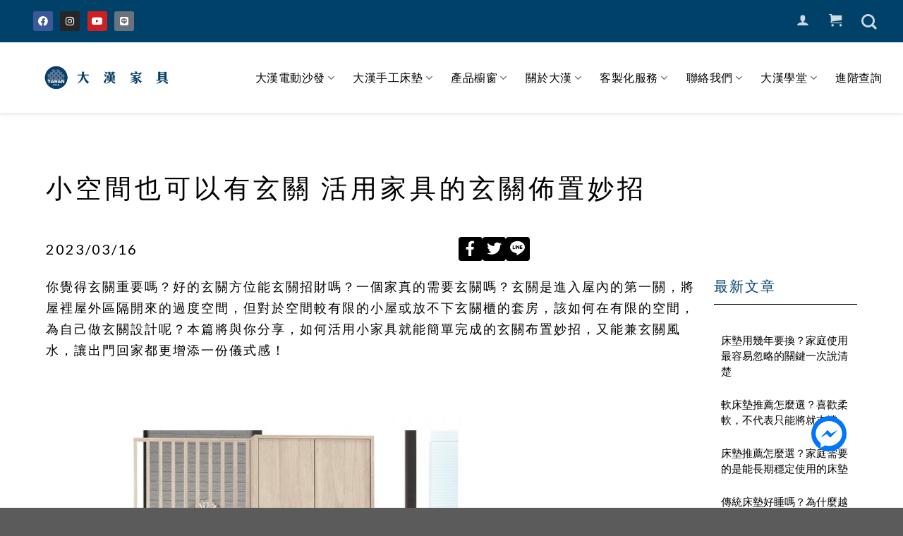

--- FILE ---
content_type: text/html; charset=UTF-8
request_url: https://www.tahan.com.tw/blog/%E5%B0%8F%E7%A9%BA%E9%96%93%E4%B9%9F%E5%8F%AF%E4%BB%A5%E6%9C%89%E7%8E%84%E9%97%9C-%E6%B4%BB%E7%94%A8%E5%AE%B6%E5%85%B7%E7%9A%84%E7%8E%84%E9%97%9C%E4%BD%88%E7%BD%AE%E5%A6%99%E6%8B%9B/
body_size: 51442
content:
<!DOCTYPE html>
<!--[if IE 9 ]> <html lang="zh-TW" class="ie9 loading-site no-js"> <![endif]-->
<!--[if IE 8 ]> <html lang="zh-TW" class="ie8 loading-site no-js"> <![endif]-->
<!--[if (gte IE 9)|!(IE)]><!--><html lang="zh-TW" class="loading-site no-js"> <!--<![endif]-->
<head>
    <meta charset="UTF-8" />
    <link rel="profile" href="https://gmpg.org/xfn/11" />
    <link rel="pingback" href="https://www.tahan.com.tw/xmlrpc.php" />
	<link rel="stylesheet" type="text/css" href="//cdn.jsdelivr.net/npm/slick-carousel@1.8.1/slick/slick.css"/>
	<link rel="stylesheet" type="text/css" href="///cdnjs.cloudflare.com/ajax/libs/slick-carousel/1.8.1/slick-theme.css"/>
    				<script>document.documentElement.className = document.documentElement.className + ' yes-js js_active js'</script>
				<script>(function(html){html.className = html.className.replace(/\bno-js\b/,'js')})(document.documentElement);</script>

		<style id='gc-accordion-force'>
		.accordion-title.plain.active + .accordion-inner,
		.accordion-inner.force-show {
			display:block !important;
			height:auto !important;
			overflow:visible !important;
			padding-top:1em !important;
			padding-bottom:1em !important;
		}
		.accordion-inner.force-hide { display:none !important; }
		</style>
		<script>
		(function(){
		function closest(el, sel){ while (el && el.nodeType===1) { if (el.matches(sel)) return el; el = el.parentElement; } return null; }

		document.addEventListener('click', function(e){
			var title = closest(e.target, '.accordion-title.plain');
			if(!title) return;

			e.preventDefault();
			e.stopPropagation();
			e.stopImmediatePropagation();

			var item = closest(title, '.accordion-item');
			if(!item) return;
			var content = item.querySelector('.accordion-inner');

			document.querySelectorAll('.accordion-title.plain.active').forEach(function(t){
			if(t !== title){
				t.classList.remove('active');
				var c = closest(t, '.accordion-item').querySelector('.accordion-inner');
				if(c){
				c.classList.remove('force-show');
				c.classList.add('force-hide');
				c.removeAttribute('style');
				}
			}
			});

			if(!title.classList.contains('active')){
			title.classList.add('active');
			if(content){
				content.classList.add('force-show');
				content.classList.remove('force-hide');
				content.removeAttribute('style');
			}
			}else{
			title.classList.remove('active');
			if(content){
				content.classList.remove('force-show');
				content.classList.add('force-hide');
				content.removeAttribute('style');
			}
			}
		}, true);
		})();
		</script>		<script>
		ajax_url = "https://www.tahan.com.tw/wp-admin/admin-ajax.php";
		</script>
		<meta name='robots' content='index, follow, max-image-preview:large, max-snippet:-1, max-video-preview:-1' />
<style>/*product page TAB*/
#tabs .ui-state-active {
    transform: translateY(-5px);
    box-shadow: -3px 4px 15px 0px #000000;
    border-right: 1px solid #fff;
    border-left: 1px solid #fff;
}
/* Theme Adv CSS */
div#masthead {

    box-shadow: 0px 1px 5px 1px rgba(0, 0, 0, 0.1);

}
.widget .ele-shop-sidebar a:hover {
    color: #ffffff !important;
}
article.elementor-post.elementor-grid-item {
    border-bottom-color: #d2d2d2;
    border-top-color: #d2d2d2;
    border-right-color: #d2d2d2;
    border-left-color: #00416a;
}

.shop-page-title.category-page-title.page-title {
    display: none;
}

.product-main .product-images {
    border: 1px solid #d2d2d2;
}
/*20201116*/
.widget_product_categories button.toggle {
    float: right;
}
.widget_product_categories ul.children {
    padding-left: 1rem !important;
}
/*20210609-Kuma-fix_menu_no_display_flex*/
#menu-item-36123 ul.sub-menu.nav-dropdown.nav-dropdown-default.nav-dropdown-full {
    display: flex !important;
}
/* Theme Adv CSS */
/*單一商品頁面

.col.large-9 nav#breadcrumbs {
    visibility: hidden;
    display: none;
}
*/
/*側欄選單*/

.product_list_widget del span.amount,.product_list_widget bdi{
    font-size:0.85714rem !important;
    
}

.widget ul.product_list_widget li{
    
    padding:20px 0 10px 75px;
    min-height:100px;
}

.widget ul.product_list_widget li img{
    top:20px;
    
}

.widget span.widget-title{
    font-size:1.25rem;
    font-weight:700;
    
}

.cat-item.cat-parent.active a{
    color:#00416a !important;
   /* border-bottom:1px solid #00416a;*/
    
}

.active>ul.children{
    
 border-top:1px solid #00416a!important;
}
.cat-item.cat-parent.active ul.children a{
    color:#666 !important;
     border-bottom:none;
}
.active>ul.children{
    
    padding:1.07143rem 0 !important;
}

.widget.widget_product_categories>ul>li>a,.widget.widget_product_categories>ul>li>span:first-child{
    
padding:1.07143rem 3px !important;
line-height:1.4;
font-weight:700;
}


.widget ul.menu>li ul, .widget>ul>li ul{
    
    border:none!important;
    padding-left:0!important;
}
/*主選單*/
.header-main .has-dropdown li a{
     font-size: 16px;
     letter-spacing: 0.5px;
}
.header-main .nav .nav-dropdown {
    border-top-color: #00416a;
  
}

.header-main .nav-dropdown>li.nav-dropdown-col,
.header-main .nav-dropdown>li.image-column {

    width: 140px;
    min-width: 140px;
}

.header-main .nav li.current-dropdown>.nav-dropdown-full,
.header-main .navli.has-dropdown:hover>.nav-dropdown-full{
      max-width: 1280px !important;
}

.header-main .nav > li > a {
    line-height: 16px;
    font-size: 16px;
    font-weight: 500;
    color: #000;
    letter-spacing: 0.5px;
    height: 100px;
}
.header-main .nav > li > a:hover {
    color: #00416a;
}

#top-bar.header-top .nav>li>a{
   font-size: 18px;
   color: rgba(255,255,255,0.8);
   padding: 0 7px;
}
#top-bar.header-top .nav li a.icon>i{
   font-size: 15px;
   color: rgba(255,255,255,0.8);
   padding: 0 4px;
}
#top-bar.header-top .icon-shopping-cart:after{
    min-width: 18px;
    top: -8px;
    right: -12px;
    height: 18px;
    font-size: 10px;
    line-height: 18px;
     background-color: white!important;
    color: #00416a;
    font-weight: 500;
    opacity: 1;
}

/*elementor 自訂icon*/
.elementor-inner  i.icongc{
    
font-family: 'icomoon' !important;
}

/*the grid全站tab樣式*/
.tg-grid-wrapper .tg-filters-holder .tg-filter .tg-filter-name{
    font-size: 14px;
    font-weight: 600;
    color: #666!important;

}
.tg-grid-wrapper .tg-filters-holder .tg-filter:hover .tg-filter-name{
    color: #E51373!important;

}
.tg-grid-wrapper .tg-filters-holder .tg-filter{
  border: 1px solid #666;
    border-radius: 5px;
}

.tg-grid-wrapper .tg-filters-holder .tg-filter:hover{ 
  border: 1px solid #E51373;

}


/*購物車一些樣式基本設定　必填欄位　警告訊息等*/
.woocommerce-view-order mark{
    background-color: rgba(0,0,0,0);
    color: #ed1c24;
}

.woocommerce-MyAccount-content *,
.woocommerce-customer-details *{
font-style: inherit!important;
}
.required,
.woocommerce-MyAccount-content .required,
#customer_details .required{
color:#ed1c24;
}
.woocommerce .woocommerce-notice,
.woocommerce-message.message-wrapper .message-container {
  color: #007f29;
}
.woocommerce-error.message-wrapper .message-container{
    background-color: #940f0f;
    color: white;
    margin: auto;
    text-align: center;
    font-size: 25px;
}
/*20210302 移除mini cart與 checkout 側欄近期瀏覽 原價*/
/*
.product-info .price-wrapper,
.rightpress_product_price_live_update del,
ul.product_list_widget li del,
.products del,
.product-price del,
.quantity del {
    display: none;
}
*/

ins .woocommerce-Price-amount bdi{
    color: #111;
}


/*選擇超商門市按鈕CSS*/
.woocommerce-checkout .store-block .custom-button{
    border: 1px solid;
    background-color: #e27474;
    color: white;
}


/*移除特價標籤*/
.product .badge-container{
display:none;
}
/*全站字體css

h1,h1 .elementor-heading-title{
font-size:32px;
font-weight:800;
}
h2{
font-size:28px;
}
h3{
font-size:24px;
}
h4{
font-size:22px;
}
h5{
font-size:18px;
}
h6{
font-size:18px;
}
body{
font-size:16px;
line-height:32px;
}
*/
/*表單基本樣式*/

.bdt-gravity-forms .button,
.bdt-gravity-forms button,
.bdt-gravity-forms input,
.bdt-gravity-forms textarea,
.bdt-gravity-forms select,
.bdt-gravity-forms fieldset {
    margin-bottom: 0px;
}


.bdt-gravity-forms .gform_footer{
    text-align: center;
}
.bdt-gravity-forms .gform_footer input[type="submit"]{
    width: 170px!important;
}

.bdt-gravity-forms .gform_wrapper form .ginput_container_email input,
.bdt-gravity-forms .gform_wrapper form .ginput_container_select select,
.bdt-gravity-forms .gform_wrapper form .ginput_container_date input,
.bdt-gravity-forms .gform_wrapper form .ginput_container_textarea,
.bdt-gravity-forms .gform_wrapper form .ginput_container_phone input,
.bdt-gravity-forms .gform_wrapper form .ginput_container_text input{
    border: 1px solid #222;
}
.bdt-gravity-forms .gform_wrapper form .gfield_checkbox li input,
.bdt-gravity-forms .gform_wrapper form .gfield_radio li input{
    width: 20px!important;
    height: 20px;
    margin: 0;
    margin-right: 5px;
margin-top: 0px!important;

}
.bdt-gravity-forms form .gfield_checkbox li label,
.bdt-gravity-forms form .gfield_radio li label{
    font-weight: 400;
    font-size: 16px;
}
.bdt-gravity-forms form .gfield_label{
    font-weight: 600;
    font-size: 20px;
}
/*表單送出按鈕*/

.gform_wrapper .button:hover, 
.gform_wrapper input[type='submit']:hover{
box-shadow: inset 0 0 0 100px rgba(0,0,0,0);
}
/*移除elementor元件自作多情的 margin-bottom*/
pre, blockquote, form, figure, p, dl, ul, ol {
    margin-bottom: 0px;
}


/*移除主題預設頁面30px */
.page-template-default.page #main .page-wrapper,
.page-template #main .page-wrapper {
    padding-top:0px;
padding-bottom:0px;
}


/*單一商品的tab樣式*/
ul.product-tabs>li>a{
color:#222;
font-size:16px;
}
/*會員中心和購物車頁面的top 30px要加回來*/
.woocommerce-account.woocommerce-page .page-wrapper.my-account,
.woocommerce-page #main .page-wrapper {
    padding-top: 30px!important;
}
/*會員中心訂單頁面動作按鈕對齊*/
.woocommerce-orders-table.woocommerce-MyAccount-orders .woocommerce-orders-table__header-order-actions,
.my_account_orders.account-orders-table td.woocommerce-orders-table__cell-order-actions{
    text-align: left;

}
.my_account_orders.account-orders-table td.woocommerce-orders-table__cell-order-actions>a{
    margin-bottom:0px; 

}

/*ELEMENTOR SLIDE箭頭層級太高*/
.elementor-widget-jet-carousel .jet-carousel .jet-arrow {
       z-index: 2;
}
.jet-carousel-wrap .jet-slick-dots,
.elementor-slick-slider i.slick-arrow{
z-index:5;
}


/*********************
 * 大漢自訂CSS起始點 *
 *********************/
#menu-item-1896.has-dropdown.active>ul.sub-menu {
    display: flex !important;
}
/* .elementor-button.elementor-button--view-cart.elementor-size-md {
    display: none !important;
}*/
@media (min-width: 768px){
	.order-md-2 {
		-ms-flex-order: 2;
		order: 2;
	}

	.col-md-9 {
		-ms-flex: 0 0 75%;
		flex: 0 0 75%;
		max-width: 75%;
	}
	.order-md-1 {
		-ms-flex-order: 1;
		order: 1;
	}
	.col-md-3 {
		-ms-flex: 0 0 25%;
		flex: 0 0 25%;
		max-width: 25%;
	}
}
@media (min-width: 992px){
	.col-lg-8 {
		-ms-flex: 0 0 66.666667%;
		flex: 0 0 66.666667%;
		max-width: 66.666667%;
	}
	.col-lg-4 {
		-ms-flex: 0 0 33.333333%;
		flex: 0 0 33.333333%;
		max-width: 33.333333%;
	}
}
.list-unstyled {
    padding-left: 0;
    list-style: none;
}
dl, ol, ul {
    margin-top: 0;
    margin-bottom: 1rem;
}
.pdbox a.btn {
    display: inline-table;
}

.products.row.row-small.large-columns-3.medium-columns-3.small-columns-2 {
    margin-top: 1.5rem;
}
.slick-prev:before,
.slick-next:before {
color: #00416a;
}
.card-header,
.card-footer {
	background-color:transparent;
}
.yith-wcwl-add-button {
	background-color: #ffffff;
    text-align: center;
    padding: 0.4rem;
    border: 1px solid #d2d2d2;
}
.yith-wcwl-add-button a {
    *color: #fff;
    font-weight: 700;
}
.yith-wcwl-wishlistexistsbrowse,
.yith-wcwl-wishlistaddedbrowse {
    border: 1px solid #d2d2d2;
    text-align: center;
    padding: 0.4rem;
}
.elementor-widget-container li.menu-item.menu-item-type-post_type.menu-item-object-page.current-menu-item {
    background-color: #00416a;
    margin-bottom: 1rem;
}
.elementor-widget-container li.menu-item.menu-item-type-post_type.menu-item-object-page.current-menu-item a{
    color: #fff !important;
}
.elementor-widget-container li.menu-item.menu-item-type-post_type.menu-item-object-page {
    border: 1px solid #d2d2d280;
    margin-bottom: 1rem;
    border-left: 0.5rem solid #00416a;
}
.w-100 {
    width: 100%;
}
.mb-2{
    margin-bottom: .5rem!important;
}
.slick-next:before{
    color:#073f67;
}
.g-mt-30.py-3.pd-plus.g-brd-top.g-brd-bottom.g-brd-gray-light-v3 {
    border-top: 2px solid #2d2d2d40;
    padding-top: 2rem;
    border-bottom: 2px solid #2d2d2d40;
    padding-bottom: 2rem;
}
.card.col-4.mx-2.slick-slide {
    -webkit-box-shadow: 0 0 5px #ddd;
    box-shadow: 0 0 5px #ddd;
    padding: 20px;
    margin-left: 5px;
    margin-right: 5px;
    border: 1px solid #d2d2d240;
}
#tabs {
    margin-top: 2rem;
}
#tabs li{
    list-style-type: none;
    *padding: 0.5rem 0.8rem;
    display: inline-block;
}
#tabs li .nav__link {
    color: #fff;
}
#tabs ul.ui-tabs-nav {
    display: -ms-flexbox;
    display: flex;
    -ms-flex-wrap: wrap;
    flex-wrap: wrap;
    padding-left: 0;
    margin-bottom: 0;
    list-style: none;
}
.ui-tabs-tab.ui-tabs-active .nav__icon,
.ui-tabs-tab.ui-tabs-active .nav__link{
    background-color: #00416a;
}
.ui-tabs-tab .nav__link {
    position: relative;
    height: 55px;
    padding: 10px 20px;
    background-color: #333;
    color: #FFFFFF;
    -webkit-transition: none;
    -o-transition: none;
    transition: none;
    display: block;
}
span.nav__icon {
    width: 4rem;
    height: 4rem;
    font-size: 1.8rem;
    display: none;
    background-color: #333;
    -webkit-transform: translateY(-51%);
    -ms-transform: translateY(-51%);
    transform: translateY(-51%);
    -webkit-transition: none;
    -o-transition: none;
    transition: none;
    text-align: center;
    border: 4px solid #fff;
    border-radius: 50%;
}
.ui-tabs-tab strong.nav__title{
    display: block;
    float: right;
    font-size: 1.375rem;
    padding: 10px 5px 0 20px;
}

span.nav__icon {
    display: inline-block;
}
@media (min-width: 768px){
[class*="ui-tabs-nav"] .nav__link {
    padding: 0 20px 25px;
}
}
img.img-fluid.border.border-dark {
    border: 1px solid #d2d2d2;
}
@media (any-pointer: coarse) {
    span.nav__icon {
        display:none;
    }
    #tabs li {
        width: 33.33%;
    }
    .ui-tabs-tab strong.nav__title{
        font-size: 0.8rem;
        padding: 10px 5px;
    }
}
/*
 * 組合產品CSS
 */
 .px-20{
     padding: 0 20px;
 }
 /*
 .bundled_product_images.images {
    width: 100% !important;
}
.bundled_product .details {
    width: 100% !important;
}

.bundled_table_item .product-quantity,
.bundled_table_item .product-price,
.bundled_item_wrap,
.bundled_product_excerpt.product_excerpt{
     display: none !important;
 }
 */
 
 .place_order_total span.woocommerce-Price-amount.amount {
    color: #fff;
}
.nav-dropdown>li.html {
    min-width: 350px !important;
}
/*.product-type-variable .col.large-9 .price-wrapper,
.products .product-type-bundle .price-wrapper p.price.product-page-price,*/
.woocommerce-variation-price del,
.bundled_item_cart_details del,
.bundle_price del,
.product_list_widget del,
.price-wrapper del,
.price.product-page-price.price-on-sale del {
    display: none;
}
/*20211001*/
.product-info .bundled_product {
    display: none;
}

/* 20211104  手機搜尋表單位置 */
@media (any-pointer: coarse) {
    li.current-dropdown>.nav-dropdown {
    left: -335px !important;
}</style><meta name="viewport" content="width=device-width, initial-scale=1, maximum-scale=1" />
	<!-- This site is optimized with the Yoast SEO Premium plugin v20.7 (Yoast SEO v20.7) - https://yoast.com/wordpress/plugins/seo/ -->
	<title>小空間也可以有玄關 活用家具的玄關佈置妙招 - 大漢家具</title><link rel="stylesheet" href="https://fonts.googleapis.com/css?family=Lato%3Aregular%2C700%2C400%2C700%7CDancing%20Script%3Aregular%2C400%7CRoboto%3A100%2C100italic%2C200%2C200italic%2C300%2C300italic%2C400%2C400italic%2C500%2C500italic%2C600%2C600italic%2C700%2C700italic%2C800%2C800italic%2C900%2C900italic%7CRoboto%20Slab%3A100%2C100italic%2C200%2C200italic%2C300%2C300italic%2C400%2C400italic%2C500%2C500italic%2C600%2C600italic%2C700%2C700italic%2C800%2C800italic%2C900%2C900italic&#038;display=swap" />
	<meta name="description" content="你覺得玄關重要嗎？好的玄關方位能玄關招財嗎？一個家真的需要玄關嗎？玄關是進入屋內的第一關，將屋裡屋外區隔開來的過度空間，但對於空間較有限的小屋或放不下玄關櫃的套房，該如何在有限的空間，為自己做玄關設計呢？本篇將與你分享，如何活用小家具就能簡單完成的玄關布置妙招，又能兼玄關風水，讓出門回家都更增添一份儀式感！" />
	<link rel="canonical" href="https://www.tahan.com.tw/blog/小空間也可以有玄關-活用家具的玄關佈置妙招/" />
	<meta property="og:locale" content="zh_TW" />
	<meta property="og:type" content="article" />
	<meta property="og:title" content="小空間也可以有玄關 活用家具的玄關佈置妙招" />
	<meta property="og:description" content="你覺得玄關重要嗎？好的玄關方位能玄關招財嗎？一個家真的需要玄關嗎？玄關是進入屋內的第一關，將屋裡屋外區隔開來的過度空間，但對於空間較有限的小屋或放不下玄關櫃的套房，該如何在有限的空間，為自己做玄關設計呢？本篇將與你分享，如何活用小家具就能簡單完成的玄關布置妙招，又能兼玄關風水，讓出門回家都更增添一份儀式感！" />
	<meta property="og:url" content="https://www.tahan.com.tw/blog/小空間也可以有玄關-活用家具的玄關佈置妙招/" />
	<meta property="og:site_name" content="大漢家具" />
	<meta property="article:published_time" content="2023-03-16T06:13:45+00:00" />
	<meta property="article:modified_time" content="2023-06-27T09:17:14+00:00" />
	<meta property="og:image" content="https://www.tahan.com.tw/wp-content/uploads/871-4-2-1.jpg" />
	<meta property="og:image:width" content="650" />
	<meta property="og:image:height" content="650" />
	<meta property="og:image:type" content="image/jpeg" />
	<meta name="author" content="王莉娟" />
	<meta name="twitter:card" content="summary_large_image" />
	<meta name="twitter:label1" content="Written by" />
	<meta name="twitter:data1" content="王莉娟" />
	<meta name="twitter:label2" content="Est. reading time" />
	<meta name="twitter:data2" content="2 分鐘" />
	<script type="application/ld+json" class="yoast-schema-graph">{"@context":"https://schema.org","@graph":[{"@type":"Article","@id":"https://www.tahan.com.tw/blog/%e5%b0%8f%e7%a9%ba%e9%96%93%e4%b9%9f%e5%8f%af%e4%bb%a5%e6%9c%89%e7%8e%84%e9%97%9c-%e6%b4%bb%e7%94%a8%e5%ae%b6%e5%85%b7%e7%9a%84%e7%8e%84%e9%97%9c%e4%bd%88%e7%bd%ae%e5%a6%99%e6%8b%9b/#article","isPartOf":{"@id":"https://www.tahan.com.tw/blog/%e5%b0%8f%e7%a9%ba%e9%96%93%e4%b9%9f%e5%8f%af%e4%bb%a5%e6%9c%89%e7%8e%84%e9%97%9c-%e6%b4%bb%e7%94%a8%e5%ae%b6%e5%85%b7%e7%9a%84%e7%8e%84%e9%97%9c%e4%bd%88%e7%bd%ae%e5%a6%99%e6%8b%9b/"},"author":{"name":"王莉娟","@id":"https://www.tahan.com.tw/#/schema/person/f9ec53665421a74a418f2447fca7c41d"},"headline":"小空間也可以有玄關 活用家具的玄關佈置妙招","datePublished":"2023-03-16T06:13:45+00:00","dateModified":"2023-06-27T09:17:14+00:00","mainEntityOfPage":{"@id":"https://www.tahan.com.tw/blog/%e5%b0%8f%e7%a9%ba%e9%96%93%e4%b9%9f%e5%8f%af%e4%bb%a5%e6%9c%89%e7%8e%84%e9%97%9c-%e6%b4%bb%e7%94%a8%e5%ae%b6%e5%85%b7%e7%9a%84%e7%8e%84%e9%97%9c%e4%bd%88%e7%bd%ae%e5%a6%99%e6%8b%9b/"},"wordCount":54,"publisher":{"@id":"https://www.tahan.com.tw/#organization"},"image":{"@id":"https://www.tahan.com.tw/blog/%e5%b0%8f%e7%a9%ba%e9%96%93%e4%b9%9f%e5%8f%af%e4%bb%a5%e6%9c%89%e7%8e%84%e9%97%9c-%e6%b4%bb%e7%94%a8%e5%ae%b6%e5%85%b7%e7%9a%84%e7%8e%84%e9%97%9c%e4%bd%88%e7%bd%ae%e5%a6%99%e6%8b%9b/#primaryimage"},"thumbnailUrl":"https://www.tahan.com.tw/wp-content/uploads/871-4-2-1.jpg","articleSection":["大漢學堂","風格配置"],"inLanguage":"zh-TW"},{"@type":"WebPage","@id":"https://www.tahan.com.tw/blog/%e5%b0%8f%e7%a9%ba%e9%96%93%e4%b9%9f%e5%8f%af%e4%bb%a5%e6%9c%89%e7%8e%84%e9%97%9c-%e6%b4%bb%e7%94%a8%e5%ae%b6%e5%85%b7%e7%9a%84%e7%8e%84%e9%97%9c%e4%bd%88%e7%bd%ae%e5%a6%99%e6%8b%9b/","url":"https://www.tahan.com.tw/blog/%e5%b0%8f%e7%a9%ba%e9%96%93%e4%b9%9f%e5%8f%af%e4%bb%a5%e6%9c%89%e7%8e%84%e9%97%9c-%e6%b4%bb%e7%94%a8%e5%ae%b6%e5%85%b7%e7%9a%84%e7%8e%84%e9%97%9c%e4%bd%88%e7%bd%ae%e5%a6%99%e6%8b%9b/","name":"小空間也可以有玄關 活用家具的玄關佈置妙招 - 大漢家具","isPartOf":{"@id":"https://www.tahan.com.tw/#website"},"primaryImageOfPage":{"@id":"https://www.tahan.com.tw/blog/%e5%b0%8f%e7%a9%ba%e9%96%93%e4%b9%9f%e5%8f%af%e4%bb%a5%e6%9c%89%e7%8e%84%e9%97%9c-%e6%b4%bb%e7%94%a8%e5%ae%b6%e5%85%b7%e7%9a%84%e7%8e%84%e9%97%9c%e4%bd%88%e7%bd%ae%e5%a6%99%e6%8b%9b/#primaryimage"},"image":{"@id":"https://www.tahan.com.tw/blog/%e5%b0%8f%e7%a9%ba%e9%96%93%e4%b9%9f%e5%8f%af%e4%bb%a5%e6%9c%89%e7%8e%84%e9%97%9c-%e6%b4%bb%e7%94%a8%e5%ae%b6%e5%85%b7%e7%9a%84%e7%8e%84%e9%97%9c%e4%bd%88%e7%bd%ae%e5%a6%99%e6%8b%9b/#primaryimage"},"thumbnailUrl":"https://www.tahan.com.tw/wp-content/uploads/871-4-2-1.jpg","datePublished":"2023-03-16T06:13:45+00:00","dateModified":"2023-06-27T09:17:14+00:00","description":"你覺得玄關重要嗎？好的玄關方位能玄關招財嗎？一個家真的需要玄關嗎？玄關是進入屋內的第一關，將屋裡屋外區隔開來的過度空間，但對於空間較有限的小屋或放不下玄關櫃的套房，該如何在有限的空間，為自己做玄關設計呢？本篇將與你分享，如何活用小家具就能簡單完成的玄關布置妙招，又能兼玄關風水，讓出門回家都更增添一份儀式感！","breadcrumb":{"@id":"https://www.tahan.com.tw/blog/%e5%b0%8f%e7%a9%ba%e9%96%93%e4%b9%9f%e5%8f%af%e4%bb%a5%e6%9c%89%e7%8e%84%e9%97%9c-%e6%b4%bb%e7%94%a8%e5%ae%b6%e5%85%b7%e7%9a%84%e7%8e%84%e9%97%9c%e4%bd%88%e7%bd%ae%e5%a6%99%e6%8b%9b/#breadcrumb"},"inLanguage":"zh-TW","potentialAction":[{"@type":"ReadAction","target":["https://www.tahan.com.tw/blog/%e5%b0%8f%e7%a9%ba%e9%96%93%e4%b9%9f%e5%8f%af%e4%bb%a5%e6%9c%89%e7%8e%84%e9%97%9c-%e6%b4%bb%e7%94%a8%e5%ae%b6%e5%85%b7%e7%9a%84%e7%8e%84%e9%97%9c%e4%bd%88%e7%bd%ae%e5%a6%99%e6%8b%9b/"]}]},{"@type":"ImageObject","inLanguage":"zh-TW","@id":"https://www.tahan.com.tw/blog/%e5%b0%8f%e7%a9%ba%e9%96%93%e4%b9%9f%e5%8f%af%e4%bb%a5%e6%9c%89%e7%8e%84%e9%97%9c-%e6%b4%bb%e7%94%a8%e5%ae%b6%e5%85%b7%e7%9a%84%e7%8e%84%e9%97%9c%e4%bd%88%e7%bd%ae%e5%a6%99%e6%8b%9b/#primaryimage","url":"https://www.tahan.com.tw/wp-content/uploads/871-4-2-1.jpg","contentUrl":"https://www.tahan.com.tw/wp-content/uploads/871-4-2-1.jpg","width":650,"height":650,"caption":"玄關鞋櫃"},{"@type":"BreadcrumbList","@id":"https://www.tahan.com.tw/blog/%e5%b0%8f%e7%a9%ba%e9%96%93%e4%b9%9f%e5%8f%af%e4%bb%a5%e6%9c%89%e7%8e%84%e9%97%9c-%e6%b4%bb%e7%94%a8%e5%ae%b6%e5%85%b7%e7%9a%84%e7%8e%84%e9%97%9c%e4%bd%88%e7%bd%ae%e5%a6%99%e6%8b%9b/#breadcrumb","itemListElement":[{"@type":"ListItem","position":1,"name":"大漢家具","item":"https://www.tahan.com.tw/"},{"@type":"ListItem","position":2,"name":"小空間也可以有玄關 活用家具的玄關佈置妙招"}]},{"@type":"WebSite","@id":"https://www.tahan.com.tw/#website","url":"https://www.tahan.com.tw/","name":"大漢家具","description":"","publisher":{"@id":"https://www.tahan.com.tw/#organization"},"potentialAction":[{"@type":"SearchAction","target":{"@type":"EntryPoint","urlTemplate":"https://www.tahan.com.tw/?s={search_term_string}"},"query-input":"required name=search_term_string"}],"inLanguage":"zh-TW"},{"@type":"Organization","@id":"https://www.tahan.com.tw/#organization","name":"大漢傢俱","url":"https://www.tahan.com.tw/","logo":{"@type":"ImageObject","inLanguage":"zh-TW","@id":"https://www.tahan.com.tw/#/schema/logo/image/","url":"https://www.tahan.com.tw/wp-content/uploads/footer-logo-1.png","contentUrl":"https://www.tahan.com.tw/wp-content/uploads/footer-logo-1.png","width":150,"height":150,"caption":"大漢傢俱"},"image":{"@id":"https://www.tahan.com.tw/#/schema/logo/image/"}},{"@type":"Person","@id":"https://www.tahan.com.tw/#/schema/person/f9ec53665421a74a418f2447fca7c41d","name":"王莉娟","image":{"@type":"ImageObject","inLanguage":"zh-TW","@id":"https://www.tahan.com.tw/#/schema/person/image/","url":"https://secure.gravatar.com/avatar/b0efd3b69197fbc9f1041ed475355b13?s=96&d=mm&r=g","contentUrl":"https://secure.gravatar.com/avatar/b0efd3b69197fbc9f1041ed475355b13?s=96&d=mm&r=g","caption":"王莉娟"}}]}</script>
	<!-- / Yoast SEO Premium plugin. -->


<script type='application/javascript'>console.log('PixelYourSite PRO version 9.5.5');</script>
<link rel='dns-prefetch' href='//www.tahan.com.tw' />
<link rel='dns-prefetch' href='//cdn.jsdelivr.net' />
<link rel='dns-prefetch' href='//fonts.googleapis.com' />
<link href='https://fonts.gstatic.com' crossorigin rel='preconnect' />
<link rel="alternate" type="application/rss+xml" title="訂閱《大漢家具》&raquo; 資訊提供" href="https://www.tahan.com.tw/feed/" />
<link rel="alternate" type="application/rss+xml" title="訂閱《大漢家具》&raquo; 留言的資訊提供" href="https://www.tahan.com.tw/comments/feed/" />
<style type="text/css">
img.wp-smiley,
img.emoji {
	display: inline !important;
	border: none !important;
	box-shadow: none !important;
	height: 1em !important;
	width: 1em !important;
	margin: 0 0.07em !important;
	vertical-align: -0.1em !important;
	background: none !important;
	padding: 0 !important;
}
</style>
	<link rel='stylesheet' id='gc_loader-css' href='https://www.tahan.com.tw/wp-content/plugins/gc_plugin_website/assets/css/loaders.min.css?ver=6.2.8' type='text/css' media='all' />
<link rel='stylesheet' id='bdt-uikit-css' href='https://www.tahan.com.tw/wp-content/plugins/bdthemes-element-pack/assets/css/bdt-uikit.css?ver=3.15.1' type='text/css' media='all' />
<link rel='stylesheet' id='ep-helper-css' href='https://www.tahan.com.tw/wp-content/plugins/bdthemes-element-pack/assets/css/ep-helper.css?ver=6.6.1' type='text/css' media='all' />
<link rel='stylesheet' id='wp-block-library-css' href='https://www.tahan.com.tw/wp-includes/css/dist/block-library/style.css?ver=6.2.8' type='text/css' media='all' />
<link rel='stylesheet' id='wc-blocks-vendors-style-css' href='https://www.tahan.com.tw/wp-content/plugins/woocommerce/packages/woocommerce-blocks/build/wc-blocks-vendors-style.css?ver=1646941213' type='text/css' media='all' />
<link rel='stylesheet' id='wc-blocks-style-css' href='https://www.tahan.com.tw/wp-content/plugins/woocommerce/packages/woocommerce-blocks/build/wc-blocks-style.css?ver=1646941213' type='text/css' media='all' />
<link rel='stylesheet' id='classic-theme-styles-css' href='https://www.tahan.com.tw/wp-includes/css/classic-themes.css?ver=6.2.8' type='text/css' media='all' />
<style id='global-styles-inline-css' type='text/css'>
body{--wp--preset--color--black: #000000;--wp--preset--color--cyan-bluish-gray: #abb8c3;--wp--preset--color--white: #ffffff;--wp--preset--color--pale-pink: #f78da7;--wp--preset--color--vivid-red: #cf2e2e;--wp--preset--color--luminous-vivid-orange: #ff6900;--wp--preset--color--luminous-vivid-amber: #fcb900;--wp--preset--color--light-green-cyan: #7bdcb5;--wp--preset--color--vivid-green-cyan: #00d084;--wp--preset--color--pale-cyan-blue: #8ed1fc;--wp--preset--color--vivid-cyan-blue: #0693e3;--wp--preset--color--vivid-purple: #9b51e0;--wp--preset--gradient--vivid-cyan-blue-to-vivid-purple: linear-gradient(135deg,rgba(6,147,227,1) 0%,rgb(155,81,224) 100%);--wp--preset--gradient--light-green-cyan-to-vivid-green-cyan: linear-gradient(135deg,rgb(122,220,180) 0%,rgb(0,208,130) 100%);--wp--preset--gradient--luminous-vivid-amber-to-luminous-vivid-orange: linear-gradient(135deg,rgba(252,185,0,1) 0%,rgba(255,105,0,1) 100%);--wp--preset--gradient--luminous-vivid-orange-to-vivid-red: linear-gradient(135deg,rgba(255,105,0,1) 0%,rgb(207,46,46) 100%);--wp--preset--gradient--very-light-gray-to-cyan-bluish-gray: linear-gradient(135deg,rgb(238,238,238) 0%,rgb(169,184,195) 100%);--wp--preset--gradient--cool-to-warm-spectrum: linear-gradient(135deg,rgb(74,234,220) 0%,rgb(151,120,209) 20%,rgb(207,42,186) 40%,rgb(238,44,130) 60%,rgb(251,105,98) 80%,rgb(254,248,76) 100%);--wp--preset--gradient--blush-light-purple: linear-gradient(135deg,rgb(255,206,236) 0%,rgb(152,150,240) 100%);--wp--preset--gradient--blush-bordeaux: linear-gradient(135deg,rgb(254,205,165) 0%,rgb(254,45,45) 50%,rgb(107,0,62) 100%);--wp--preset--gradient--luminous-dusk: linear-gradient(135deg,rgb(255,203,112) 0%,rgb(199,81,192) 50%,rgb(65,88,208) 100%);--wp--preset--gradient--pale-ocean: linear-gradient(135deg,rgb(255,245,203) 0%,rgb(182,227,212) 50%,rgb(51,167,181) 100%);--wp--preset--gradient--electric-grass: linear-gradient(135deg,rgb(202,248,128) 0%,rgb(113,206,126) 100%);--wp--preset--gradient--midnight: linear-gradient(135deg,rgb(2,3,129) 0%,rgb(40,116,252) 100%);--wp--preset--duotone--dark-grayscale: url('#wp-duotone-dark-grayscale');--wp--preset--duotone--grayscale: url('#wp-duotone-grayscale');--wp--preset--duotone--purple-yellow: url('#wp-duotone-purple-yellow');--wp--preset--duotone--blue-red: url('#wp-duotone-blue-red');--wp--preset--duotone--midnight: url('#wp-duotone-midnight');--wp--preset--duotone--magenta-yellow: url('#wp-duotone-magenta-yellow');--wp--preset--duotone--purple-green: url('#wp-duotone-purple-green');--wp--preset--duotone--blue-orange: url('#wp-duotone-blue-orange');--wp--preset--font-size--small: 13px;--wp--preset--font-size--medium: 20px;--wp--preset--font-size--large: 36px;--wp--preset--font-size--x-large: 42px;--wp--preset--spacing--20: 0.44rem;--wp--preset--spacing--30: 0.67rem;--wp--preset--spacing--40: 1rem;--wp--preset--spacing--50: 1.5rem;--wp--preset--spacing--60: 2.25rem;--wp--preset--spacing--70: 3.38rem;--wp--preset--spacing--80: 5.06rem;--wp--preset--shadow--natural: 6px 6px 9px rgba(0, 0, 0, 0.2);--wp--preset--shadow--deep: 12px 12px 50px rgba(0, 0, 0, 0.4);--wp--preset--shadow--sharp: 6px 6px 0px rgba(0, 0, 0, 0.2);--wp--preset--shadow--outlined: 6px 6px 0px -3px rgba(255, 255, 255, 1), 6px 6px rgba(0, 0, 0, 1);--wp--preset--shadow--crisp: 6px 6px 0px rgba(0, 0, 0, 1);}:where(.is-layout-flex){gap: 0.5em;}body .is-layout-flow > .alignleft{float: left;margin-inline-start: 0;margin-inline-end: 2em;}body .is-layout-flow > .alignright{float: right;margin-inline-start: 2em;margin-inline-end: 0;}body .is-layout-flow > .aligncenter{margin-left: auto !important;margin-right: auto !important;}body .is-layout-constrained > .alignleft{float: left;margin-inline-start: 0;margin-inline-end: 2em;}body .is-layout-constrained > .alignright{float: right;margin-inline-start: 2em;margin-inline-end: 0;}body .is-layout-constrained > .aligncenter{margin-left: auto !important;margin-right: auto !important;}body .is-layout-constrained > :where(:not(.alignleft):not(.alignright):not(.alignfull)){max-width: var(--wp--style--global--content-size);margin-left: auto !important;margin-right: auto !important;}body .is-layout-constrained > .alignwide{max-width: var(--wp--style--global--wide-size);}body .is-layout-flex{display: flex;}body .is-layout-flex{flex-wrap: wrap;align-items: center;}body .is-layout-flex > *{margin: 0;}:where(.wp-block-columns.is-layout-flex){gap: 2em;}.has-black-color{color: var(--wp--preset--color--black) !important;}.has-cyan-bluish-gray-color{color: var(--wp--preset--color--cyan-bluish-gray) !important;}.has-white-color{color: var(--wp--preset--color--white) !important;}.has-pale-pink-color{color: var(--wp--preset--color--pale-pink) !important;}.has-vivid-red-color{color: var(--wp--preset--color--vivid-red) !important;}.has-luminous-vivid-orange-color{color: var(--wp--preset--color--luminous-vivid-orange) !important;}.has-luminous-vivid-amber-color{color: var(--wp--preset--color--luminous-vivid-amber) !important;}.has-light-green-cyan-color{color: var(--wp--preset--color--light-green-cyan) !important;}.has-vivid-green-cyan-color{color: var(--wp--preset--color--vivid-green-cyan) !important;}.has-pale-cyan-blue-color{color: var(--wp--preset--color--pale-cyan-blue) !important;}.has-vivid-cyan-blue-color{color: var(--wp--preset--color--vivid-cyan-blue) !important;}.has-vivid-purple-color{color: var(--wp--preset--color--vivid-purple) !important;}.has-black-background-color{background-color: var(--wp--preset--color--black) !important;}.has-cyan-bluish-gray-background-color{background-color: var(--wp--preset--color--cyan-bluish-gray) !important;}.has-white-background-color{background-color: var(--wp--preset--color--white) !important;}.has-pale-pink-background-color{background-color: var(--wp--preset--color--pale-pink) !important;}.has-vivid-red-background-color{background-color: var(--wp--preset--color--vivid-red) !important;}.has-luminous-vivid-orange-background-color{background-color: var(--wp--preset--color--luminous-vivid-orange) !important;}.has-luminous-vivid-amber-background-color{background-color: var(--wp--preset--color--luminous-vivid-amber) !important;}.has-light-green-cyan-background-color{background-color: var(--wp--preset--color--light-green-cyan) !important;}.has-vivid-green-cyan-background-color{background-color: var(--wp--preset--color--vivid-green-cyan) !important;}.has-pale-cyan-blue-background-color{background-color: var(--wp--preset--color--pale-cyan-blue) !important;}.has-vivid-cyan-blue-background-color{background-color: var(--wp--preset--color--vivid-cyan-blue) !important;}.has-vivid-purple-background-color{background-color: var(--wp--preset--color--vivid-purple) !important;}.has-black-border-color{border-color: var(--wp--preset--color--black) !important;}.has-cyan-bluish-gray-border-color{border-color: var(--wp--preset--color--cyan-bluish-gray) !important;}.has-white-border-color{border-color: var(--wp--preset--color--white) !important;}.has-pale-pink-border-color{border-color: var(--wp--preset--color--pale-pink) !important;}.has-vivid-red-border-color{border-color: var(--wp--preset--color--vivid-red) !important;}.has-luminous-vivid-orange-border-color{border-color: var(--wp--preset--color--luminous-vivid-orange) !important;}.has-luminous-vivid-amber-border-color{border-color: var(--wp--preset--color--luminous-vivid-amber) !important;}.has-light-green-cyan-border-color{border-color: var(--wp--preset--color--light-green-cyan) !important;}.has-vivid-green-cyan-border-color{border-color: var(--wp--preset--color--vivid-green-cyan) !important;}.has-pale-cyan-blue-border-color{border-color: var(--wp--preset--color--pale-cyan-blue) !important;}.has-vivid-cyan-blue-border-color{border-color: var(--wp--preset--color--vivid-cyan-blue) !important;}.has-vivid-purple-border-color{border-color: var(--wp--preset--color--vivid-purple) !important;}.has-vivid-cyan-blue-to-vivid-purple-gradient-background{background: var(--wp--preset--gradient--vivid-cyan-blue-to-vivid-purple) !important;}.has-light-green-cyan-to-vivid-green-cyan-gradient-background{background: var(--wp--preset--gradient--light-green-cyan-to-vivid-green-cyan) !important;}.has-luminous-vivid-amber-to-luminous-vivid-orange-gradient-background{background: var(--wp--preset--gradient--luminous-vivid-amber-to-luminous-vivid-orange) !important;}.has-luminous-vivid-orange-to-vivid-red-gradient-background{background: var(--wp--preset--gradient--luminous-vivid-orange-to-vivid-red) !important;}.has-very-light-gray-to-cyan-bluish-gray-gradient-background{background: var(--wp--preset--gradient--very-light-gray-to-cyan-bluish-gray) !important;}.has-cool-to-warm-spectrum-gradient-background{background: var(--wp--preset--gradient--cool-to-warm-spectrum) !important;}.has-blush-light-purple-gradient-background{background: var(--wp--preset--gradient--blush-light-purple) !important;}.has-blush-bordeaux-gradient-background{background: var(--wp--preset--gradient--blush-bordeaux) !important;}.has-luminous-dusk-gradient-background{background: var(--wp--preset--gradient--luminous-dusk) !important;}.has-pale-ocean-gradient-background{background: var(--wp--preset--gradient--pale-ocean) !important;}.has-electric-grass-gradient-background{background: var(--wp--preset--gradient--electric-grass) !important;}.has-midnight-gradient-background{background: var(--wp--preset--gradient--midnight) !important;}.has-small-font-size{font-size: var(--wp--preset--font-size--small) !important;}.has-medium-font-size{font-size: var(--wp--preset--font-size--medium) !important;}.has-large-font-size{font-size: var(--wp--preset--font-size--large) !important;}.has-x-large-font-size{font-size: var(--wp--preset--font-size--x-large) !important;}
.wp-block-navigation a:where(:not(.wp-element-button)){color: inherit;}
:where(.wp-block-columns.is-layout-flex){gap: 2em;}
.wp-block-pullquote{font-size: 1.5em;line-height: 1.6;}
</style>
<link rel='stylesheet' id='gc_web_init-css' href='https://www.tahan.com.tw/wp-content/plugins/gc_plugin_website/assets/css/gc_web_init.css?ver=6.2.8' type='text/css' media='all' />
<link rel='stylesheet' id='pwb-styles-frontend-css' href='https://www.tahan.com.tw/wp-content/plugins/perfect-woocommerce-brands/assets/css/styles-frontend.min.css?ver=1.8.7' type='text/css' media='all' />
<link rel='stylesheet' id='ce_responsive-css' href='https://www.tahan.com.tw/wp-content/plugins/simple-embed-code/css/video-container.min.css?ver=6.2.8' type='text/css' media='all' />
<style id='woocommerce-inline-inline-css' type='text/css'>
.woocommerce form .form-row .required { visibility: visible; }
</style>
<link rel='stylesheet' id='gc_myaccount_login-css' href='https://www.tahan.com.tw/wp-content/plugins/gc_custom_login/assets/css/public.css?ver=6.2.8' type='text/css' media='all' />
<link rel='stylesheet' id='gc_one_page_checkout-css' href='https://www.tahan.com.tw/wp-content/plugins/gc_onepagecheckout/assets/css/public.css?ver=6.2.8' type='text/css' media='all' />
<link rel='stylesheet' id='sweetalert2-css' href='//cdn.jsdelivr.net/npm/@sweetalert2/theme-dark@4/dark.css?ver=6.2.8' type='text/css' media='all' />
<link rel='stylesheet' id='public-css' href='https://www.tahan.com.tw/wp-content/plugins/gc_product_filter/assets/css/public.css?ver=6.2.8' type='text/css' media='all' />
<link rel='stylesheet' id='flatsome-icons-css' href='https://www.tahan.com.tw/wp-content/themes/flatsome/assets/css/fl-icons.css?ver=3.12' type='text/css' media='all' />
<link rel='stylesheet' id='flatsome-woocommerce-wishlist-css' href='https://www.tahan.com.tw/wp-content/themes/flatsome/inc/integrations/wc-yith-wishlist/wishlist.css?ver=3.10.2' type='text/css' media='all' />
<link rel='stylesheet' id='jet-elements-css' href='https://www.tahan.com.tw/wp-content/plugins/jet-elements/assets/css/jet-elements.css?ver=2.6.9' type='text/css' media='all' />
<link rel='stylesheet' id='jet-elements-skin-css' href='https://www.tahan.com.tw/wp-content/plugins/jet-elements/assets/css/jet-elements-skin.css?ver=2.6.9' type='text/css' media='all' />
<link rel='stylesheet' id='elementor-icons-css' href='https://www.tahan.com.tw/wp-content/plugins/elementor/assets/lib/eicons/css/elementor-icons.css?ver=5.18.0' type='text/css' media='all' />
<link rel='stylesheet' id='elementor-frontend-legacy-css' href='https://www.tahan.com.tw/wp-content/plugins/elementor/assets/css/frontend-legacy.css?ver=3.12.0' type='text/css' media='all' />
<link rel='stylesheet' id='elementor-frontend-css' href='https://www.tahan.com.tw/wp-content/plugins/elementor/assets/css/frontend.css?ver=3.12.0' type='text/css' media='all' />
<style id='elementor-frontend-inline-css' type='text/css'>
.elementor-kit-420{--e-global-color-primary:#6EC1E4;--e-global-color-secondary:#54595F;--e-global-color-text:#7A7A7A;--e-global-color-accent:#61CE70;--e-global-color-2d15aec3:#4054B2;--e-global-color-47c038fb:#23A455;--e-global-color-67df2e14:#000;--e-global-color-7d7e92fb:#FFF;--e-global-color-53ef096d:#89B6C4;--e-global-color-7f17e0c1:#748FA8;--e-global-color-22049fa:#00416A;--e-global-color-d253e9d:#F7F7F7;--e-global-color-189e1d8:#3B5998;--e-global-color-73d414a:#CD201F;--e-global-color-96b8b22:#833AB4;--e-global-color-b92aa79:#00C300;--e-global-color-f3273bb:#FCFCFC;--e-global-color-850b404:#174A75;--e-global-typography-primary-font-family:"Roboto";--e-global-typography-primary-font-weight:600;--e-global-typography-secondary-font-family:"Roboto Slab";--e-global-typography-secondary-font-weight:400;--e-global-typography-text-font-family:"Roboto";--e-global-typography-text-font-weight:400;--e-global-typography-accent-font-family:"Roboto";--e-global-typography-accent-font-weight:500;}.elementor-section.elementor-section-boxed > .elementor-container{max-width:1280px;}.e-con{--container-max-width:1280px;}{}h1.entry-title{display:var(--page-title-display);}.elementor-kit-420 e-page-transition{background-color:#FFBC7D;}@media(max-width:1024px){.elementor-section.elementor-section-boxed > .elementor-container{max-width:1024px;}.e-con{--container-max-width:1024px;}}@media(max-width:767px){.elementor-section.elementor-section-boxed > .elementor-container{max-width:767px;}.e-con{--container-max-width:767px;}}
.elementor-349 .elementor-element.elementor-element-fbb7c6b > .elementor-container{max-width:1300px;}.elementor-349 .elementor-element.elementor-element-fbb7c6b .elementor-repeater-item-69c03a3.jet-parallax-section__layout .jet-parallax-section__image{background-size:auto;}.elementor-349 .elementor-element.elementor-element-7f37a27{text-align:center;}.elementor-349 .elementor-element.elementor-element-cde99e7{text-align:center;}.elementor-349 .elementor-element.elementor-element-cde99e7 .elementor-heading-title{font-family:"Roboto", Sans-serif;font-size:1.3rem;font-weight:400;letter-spacing:-0.2px;}.elementor-349 .elementor-element.elementor-element-cde99e7 > .elementor-widget-container{margin:-5px 0px -5px 0px;}.elementor-349 .elementor-element.elementor-element-349413c{--grid-template-columns:repeat(0, auto);--grid-column-gap:0px;--grid-row-gap:0px;}.elementor-349 .elementor-element.elementor-element-349413c .elementor-widget-container{text-align:center;}.elementor-349 .elementor-element.elementor-element-349413c > .elementor-widget-container{margin:-10px 0px 0px 0px;}.elementor-349 .elementor-element.elementor-element-a14c300{text-align:left;}.elementor-349 .elementor-element.elementor-element-a14c300 .elementor-heading-title{color:#073F67;font-family:"Roboto", Sans-serif;font-size:1.3rem;font-weight:600;}.elementor-349 .elementor-element.elementor-element-a14c300 > .elementor-widget-container{margin:0px 0px 0px 0px;}.elementor-349 .elementor-element.elementor-element-c261b2f{column-gap:0px;color:#073F67;font-family:"Roboto", Sans-serif;font-size:1rem;font-weight:400;line-height:1.8em;}.elementor-349 .elementor-element.elementor-element-c261b2f > .elementor-widget-container{margin:0px 0px 0px 0px;}.elementor-349 .elementor-element.elementor-element-ff9678d{text-align:left;}.elementor-349 .elementor-element.elementor-element-ff9678d .elementor-heading-title{color:#073F67;font-family:"Roboto", Sans-serif;font-size:1.3rem;font-weight:600;}.elementor-349 .elementor-element.elementor-element-ff9678d > .elementor-widget-container{margin:0px 0px 0px 0px;}.elementor-349 .elementor-element.elementor-element-9a6959e{column-gap:0px;color:#073F67;font-family:"Roboto", Sans-serif;font-size:1rem;font-weight:400;line-height:1.8em;}.elementor-349 .elementor-element.elementor-element-9a6959e > .elementor-widget-container{margin:0px 0px 0px 0px;}.elementor-349 .elementor-element.elementor-element-bb4b6a8{text-align:left;}.elementor-349 .elementor-element.elementor-element-bb4b6a8 .elementor-heading-title{color:#073F67;font-family:"Roboto", Sans-serif;font-size:1.3rem;font-weight:600;}.elementor-349 .elementor-element.elementor-element-bb4b6a8 > .elementor-widget-container{margin:0px 0px 0px 0px;}.elementor-349 .elementor-element.elementor-element-fe6b99b{column-gap:0px;color:#073F67;font-family:"Roboto", Sans-serif;font-size:1rem;font-weight:400;line-height:1.8em;}.elementor-349 .elementor-element.elementor-element-fe6b99b > .elementor-widget-container{margin:0px 0px 0px 0px;}.elementor-349 .elementor-element.elementor-element-fbb7c6b{margin-top:30px;margin-bottom:30px;}.elementor-349 .elementor-element.elementor-element-2a07ff4 .elementor-repeater-item-3dc1984.jet-parallax-section__layout .jet-parallax-section__image{background-size:auto;}.elementor-349 .elementor-element.elementor-element-16dc35c{text-align:center;}.elementor-349 .elementor-element.elementor-element-89307a8 .elementor-repeater-item-fa0f5b1.jet-parallax-section__layout .jet-parallax-section__image{background-size:auto;}.elementor-349 .elementor-element.elementor-element-a4930ae{text-align:center;font-family:"Roboto", Sans-serif;font-size:1rem;font-weight:400;}.elementor-349 .elementor-element.elementor-element-a4930ae > .elementor-widget-container{margin:1rem 0rem 1rem 0rem;}.elementor-349 .elementor-element.elementor-element-89307a8 > .elementor-background-overlay{background-color:#00416A;}.elementor-widget .tippy-tooltip .tippy-content{text-align:center;}@media(max-width:767px){.elementor-349 .elementor-element.elementor-element-a14c300{text-align:center;}.elementor-349 .elementor-element.elementor-element-a14c300 > .elementor-widget-container{margin:0px 0px -10px 0px;}.elementor-349 .elementor-element.elementor-element-c261b2f{text-align:center;}.elementor-349 .elementor-element.elementor-element-c261b2f > .elementor-widget-container{margin:0px 0px -10px 0px;}.elementor-349 .elementor-element.elementor-element-ff9678d{text-align:center;}.elementor-349 .elementor-element.elementor-element-ff9678d > .elementor-widget-container{margin:0px 0px -10px 0px;}.elementor-349 .elementor-element.elementor-element-9a6959e{text-align:center;}.elementor-349 .elementor-element.elementor-element-9a6959e > .elementor-widget-container{margin:0px 0px -10px 0px;}.elementor-349 .elementor-element.elementor-element-bb4b6a8{text-align:center;}.elementor-349 .elementor-element.elementor-element-bb4b6a8 > .elementor-widget-container{margin:0px 0px -10px 0px;}.elementor-349 .elementor-element.elementor-element-fe6b99b{text-align:center;}.elementor-349 .elementor-element.elementor-element-fe6b99b > .elementor-widget-container{margin:-10px 0px 0px 0px;}.elementor-349 .elementor-element.elementor-element-fbb7c6b{margin-top:-15px;margin-bottom:0px;}}
.elementor-503 .elementor-element.elementor-element-69e1191 .elementor-repeater-item-febdf06.jet-parallax-section__layout .jet-parallax-section__image{background-size:auto;}.elementor-503 .elementor-element.elementor-element-a59a186 > .elementor-element-populated > .elementor-widget-wrap{padding:0px 0px 0px 0px;}.elementor-503 .elementor-element.elementor-element-e6a2990 img{width:100%;max-width:100%;opacity:1;filter:brightness( 100% ) contrast( 100% ) saturate( 100% ) blur( 0px ) hue-rotate( 0deg );}.elementor-503 .elementor-element.elementor-element-e6a2990.bdt-background-overlay-yes > .elementor-widget-container:before{transition:background 0.3s;}.elementor-503 .elementor-element.elementor-element-69e1191 > .elementor-background-overlay{opacity:0.5;}.elementor-503 .elementor-element.elementor-element-e599fd7 > .elementor-container{max-width:1170px;}.elementor-503 .elementor-element.elementor-element-e599fd7 .elementor-repeater-item-2d64b0d.jet-parallax-section__layout .jet-parallax-section__image{background-size:auto;}.elementor-503 .elementor-element.elementor-element-ca1fe99 .elementor-heading-title{color:#000000;font-size:37px;font-weight:400;line-height:50px;letter-spacing:5px;}.elementor-503 .elementor-element.elementor-element-ca1fe99 > .elementor-widget-container{padding:70px 0px 0px 0px;}.elementor-503 .elementor-element.elementor-element-bfb933f > .elementor-container{max-width:1170px;}.elementor-503 .elementor-element.elementor-element-bfb933f .elementor-repeater-item-6a89c04.jet-parallax-section__layout .jet-parallax-section__image{background-size:auto;}.elementor-503 .elementor-element.elementor-element-9fc784e .elementor-icon-list-items:not(.elementor-inline-items) .elementor-icon-list-item:not(:last-child){padding-bottom:calc(10px/2);}.elementor-503 .elementor-element.elementor-element-9fc784e .elementor-icon-list-items:not(.elementor-inline-items) .elementor-icon-list-item:not(:first-child){margin-top:calc(10px/2);}.elementor-503 .elementor-element.elementor-element-9fc784e .elementor-icon-list-items.elementor-inline-items .elementor-icon-list-item{margin-right:calc(10px/2);margin-left:calc(10px/2);}.elementor-503 .elementor-element.elementor-element-9fc784e .elementor-icon-list-items.elementor-inline-items{margin-right:calc(-10px/2);margin-left:calc(-10px/2);}body.rtl .elementor-503 .elementor-element.elementor-element-9fc784e .elementor-icon-list-items.elementor-inline-items .elementor-icon-list-item:after{left:calc(-10px/2);}body:not(.rtl) .elementor-503 .elementor-element.elementor-element-9fc784e .elementor-icon-list-items.elementor-inline-items .elementor-icon-list-item:after{right:calc(-10px/2);}.elementor-503 .elementor-element.elementor-element-9fc784e .elementor-icon-list-icon{width:14px;}.elementor-503 .elementor-element.elementor-element-9fc784e .elementor-icon-list-icon i{font-size:14px;}.elementor-503 .elementor-element.elementor-element-9fc784e .elementor-icon-list-icon svg{--e-icon-list-icon-size:14px;}body:not(.rtl) .elementor-503 .elementor-element.elementor-element-9fc784e .elementor-icon-list-text{padding-left:0px;}body.rtl .elementor-503 .elementor-element.elementor-element-9fc784e .elementor-icon-list-text{padding-right:0px;}.elementor-503 .elementor-element.elementor-element-9fc784e .elementor-icon-list-text, .elementor-503 .elementor-element.elementor-element-9fc784e .elementor-icon-list-text a{color:#000000;}.elementor-503 .elementor-element.elementor-element-9fc784e .elementor-icon-list-item{font-size:20px;font-weight:400;line-height:35px;letter-spacing:2px;}.elementor-503 .elementor-element.elementor-element-6845f94 .bdt-social-share{display:flex;flex-wrap:wrap;grid-column-gap:15px;grid-row-gap:10px;}.elementor-503 .elementor-element.elementor-element-6845f94 .bdt-ss-btn{font-size:calc(0.8px * 10);}.elementor-503 .elementor-element.elementor-element-6845f94 .bdt-ss-icon i{font-size:21px;}.elementor-503 .elementor-element.elementor-element-6845f94.bdt-ss-btns-style-flat .bdt-ss-btn,
					 .elementor-503 .elementor-element.elementor-element-6845f94.bdt-ss-btns-style-gradient .bdt-ss-btn,
					 .elementor-503 .elementor-element.elementor-element-6845f94.bdt-ss-btns-style-boxed .bdt-ss-btn .bdt-ss-icon,
					 .elementor-503 .elementor-element.elementor-element-6845f94.bdt-ss-btns-style-minimal .bdt-ss-btn .bdt-ss-icon{background-color:#000000;}.elementor-503 .elementor-element.elementor-element-6845f94.bdt-ss-btns-style-framed .bdt-ss-btn,
					 .elementor-503 .elementor-element.elementor-element-6845f94.bdt-ss-btns-style-minimal .bdt-ss-btn,
					 .elementor-503 .elementor-element.elementor-element-6845f94.bdt-ss-btns-style-boxed .bdt-ss-btn{color:#000000;border-color:#000000;}.elementor-503 .elementor-element.elementor-element-bfb933f{margin-top:25px;margin-bottom:0px;}.elementor-503 .elementor-element.elementor-element-99e308d > .elementor-container{max-width:1170px;}.elementor-503 .elementor-element.elementor-element-99e308d .elementor-repeater-item-deb7b63.jet-parallax-section__layout .jet-parallax-section__image{background-size:auto;}.elementor-503 .elementor-element.elementor-element-5b553e9{color:#000000;font-size:18px;line-height:30px;letter-spacing:2px;}.elementor-503 .elementor-element.elementor-element-388dbdc{text-align:left;}.elementor-503 .elementor-element.elementor-element-388dbdc .elementor-heading-title{font-family:"Roboto", Sans-serif;font-size:20px;font-weight:500;line-height:1.5em;letter-spacing:2px;}.elementor-503 .elementor-element.elementor-element-388dbdc > .elementor-widget-container{padding:0px 0px 10px 0px;border-style:solid;border-width:0px 0px 1px 0px;}.elementor-503 .elementor-element.elementor-element-0269cea .elementor-post__meta-data span + span:before{content:"•";}.elementor-503 .elementor-element.elementor-element-0269cea{--grid-column-gap:0px;--grid-row-gap:0px;}.elementor-503 .elementor-element.elementor-element-0269cea .elementor-post__card{border-width:0px;border-radius:0px;padding-top:0px;padding-bottom:0px;}.elementor-503 .elementor-element.elementor-element-0269cea .elementor-post__text{padding:0 10px;}.elementor-503 .elementor-element.elementor-element-0269cea .elementor-post__meta-data{padding:10px 10px;}.elementor-503 .elementor-element.elementor-element-0269cea .elementor-post__avatar{padding-right:10px;padding-left:10px;}.elementor-503 .elementor-element.elementor-element-0269cea .elementor-post__title, .elementor-503 .elementor-element.elementor-element-0269cea .elementor-post__title a{font-family:"Roboto", Sans-serif;font-size:15px;font-weight:400;line-height:1.5em;}.elementor-503 .elementor-element.elementor-element-0269cea .elementor-post__title{margin-bottom:5px;}.elementor-503 .elementor-element.elementor-element-17e0c86{--spacer-size:50px;}.elementor-503 .elementor-element.elementor-element-093d706{text-align:left;}.elementor-503 .elementor-element.elementor-element-093d706 .elementor-heading-title{font-family:"Roboto", Sans-serif;font-size:20px;font-weight:500;line-height:1.5em;letter-spacing:2px;}.elementor-503 .elementor-element.elementor-element-093d706 > .elementor-widget-container{padding:0px 0px 10px 0px;border-style:solid;border-width:0px 0px 1px 0px;}.elementor-503 .elementor-element.elementor-element-6a628db .elementor-post__meta-data span + span:before{content:"•";}.elementor-503 .elementor-element.elementor-element-6a628db{--grid-column-gap:0px;--grid-row-gap:0px;}.elementor-503 .elementor-element.elementor-element-6a628db .elementor-post__card{border-width:0px;border-radius:0px;padding-top:0px;padding-bottom:0px;}.elementor-503 .elementor-element.elementor-element-6a628db .elementor-post__text{padding:0 10px;}.elementor-503 .elementor-element.elementor-element-6a628db .elementor-post__meta-data{padding:10px 10px;}.elementor-503 .elementor-element.elementor-element-6a628db .elementor-post__avatar{padding-right:10px;padding-left:10px;}.elementor-503 .elementor-element.elementor-element-6a628db .elementor-post__title, .elementor-503 .elementor-element.elementor-element-6a628db .elementor-post__title a{font-family:"Roboto", Sans-serif;font-size:15px;font-weight:400;line-height:1.5em;}.elementor-503 .elementor-element.elementor-element-6a628db .elementor-post__title{margin-bottom:5px;}.elementor-503 .elementor-element.elementor-element-99e308d{padding:0px 0px 80px 0px;}.elementor-widget .tippy-tooltip .tippy-content{text-align:center;}@media(min-width:768px){.elementor-503 .elementor-element.elementor-element-ca6c571{width:80.958%;}.elementor-503 .elementor-element.elementor-element-737608a{width:19%;}}@media(max-width:1024px){.elementor-503 .elementor-element.elementor-element-ca1fe99 .elementor-heading-title{font-size:40px;line-height:50px;}.elementor-503 .elementor-element.elementor-element-ca1fe99 > .elementor-widget-container{margin:0px 0px 0px 0px;padding:20px 0px 0px 0px;}.elementor-503 .elementor-element.elementor-element-e599fd7{margin-top:0px;margin-bottom:0px;}.elementor-503 .elementor-element.elementor-element-80c5d2a > .elementor-column-wrap > .elementor-widget-wrap > .elementor-widget:not(.elementor-widget__width-auto):not(.elementor-widget__width-initial):not(:last-child):not(.elementor-absolute){margin-bottom:0px;}.elementor-503 .elementor-element.elementor-element-9fc784e .elementor-icon-list-item{font-size:20px;}.elementor-503 .elementor-element.elementor-element-6845f94 .bdt-social-share{display:flex;flex-wrap:wrap;}.elementor-503 .elementor-element.elementor-element-6845f94 .bdt-ss-btn{font-size:calc(1px * 10);}.elementor-503 .elementor-element.elementor-element-6845f94 .bdt-ss-icon i{font-size:30px;}.elementor-503 .elementor-element.elementor-element-5b553e9{font-size:18px;line-height:32px;letter-spacing:1.3px;}}@media(max-width:767px){.elementor-503 .elementor-element.elementor-element-a59a186 > .elementor-column-wrap > .elementor-widget-wrap > .elementor-widget:not(.elementor-widget__width-auto):not(.elementor-widget__width-initial):not(:last-child):not(.elementor-absolute){margin-bottom:0px;}.elementor-503 .elementor-element.elementor-element-ca1fe99 .elementor-heading-title{font-size:22px;line-height:30px;letter-spacing:2px;}.elementor-503 .elementor-element.elementor-element-e599fd7{padding:0% 2% 0% 2%;}.elementor-503 .elementor-element.elementor-element-9fc784e .elementor-icon-list-item{font-size:10px;}.elementor-503 .elementor-element.elementor-element-6845f94 .bdt-social-share{display:flex;flex-wrap:wrap;}.elementor-503 .elementor-element.elementor-element-6845f94 .bdt-ss-btn{font-size:calc(0.8px * 10);}.elementor-503 .elementor-element.elementor-element-6845f94 .bdt-ss-icon i{font-size:20px;}.elementor-503 .elementor-element.elementor-element-bfb933f{margin-top:0px;margin-bottom:0px;padding:0% 2% 0% 2%;}.elementor-503 .elementor-element.elementor-element-5b553e9{font-size:16px;line-height:22px;letter-spacing:1.3px;}.elementor-503 .elementor-element.elementor-element-99e308d{padding:0px 2px 0px 2px;}}
</style>
<link rel='stylesheet' id='swiper-css' href='https://www.tahan.com.tw/wp-content/plugins/elementor/assets/lib/swiper/css/swiper.css?ver=5.3.6' type='text/css' media='all' />
<link rel='stylesheet' id='elementor-pro-css' href='https://www.tahan.com.tw/wp-content/plugins/elementor-pro/assets/css/frontend.css?ver=3.12.0' type='text/css' media='all' />
<link rel='stylesheet' id='font-awesome-5-all-css' href='https://www.tahan.com.tw/wp-content/plugins/elementor/assets/lib/font-awesome/css/all.css?ver=3.12.0' type='text/css' media='all' />
<link rel='stylesheet' id='font-awesome-4-shim-css' href='https://www.tahan.com.tw/wp-content/plugins/elementor/assets/lib/font-awesome/css/v4-shims.css?ver=3.12.0' type='text/css' media='all' />
<link rel='stylesheet' id='wc-bundle-style-css' href='https://www.tahan.com.tw/wp-content/plugins/woocommerce-product-bundles/assets/css/frontend/woocommerce.css?ver=6.7.5' type='text/css' media='all' />
<link rel='stylesheet' id='flatsome-main-css' href='https://www.tahan.com.tw/wp-content/themes/flatsome/assets/css/flatsome.css?ver=3.13.3' type='text/css' media='all' />
<link rel='stylesheet' id='flatsome-shop-css' href='https://www.tahan.com.tw/wp-content/themes/flatsome/assets/css/flatsome-shop.css?ver=3.13.3' type='text/css' media='all' />
<link rel='stylesheet' id='flatsome-style-css' href='https://www.tahan.com.tw/wp-content/themes/flatsome-child/style.css?ver=3.0' type='text/css' media='all' />


<link rel='stylesheet' id='elementor-icons-shared-0-css' href='https://www.tahan.com.tw/wp-content/plugins/elementor/assets/lib/font-awesome/css/fontawesome.css?ver=5.15.3' type='text/css' media='all' />
<link rel='stylesheet' id='elementor-icons-fa-brands-css' href='https://www.tahan.com.tw/wp-content/plugins/elementor/assets/lib/font-awesome/css/brands.css?ver=5.15.3' type='text/css' media='all' />
<link rel='stylesheet' id='popup-messenger-css' href='https://www.tahan.com.tw/wp-content/plugins/facebook-messenger/frontend/css/popup.css?ver=1.0.0' type='text/css' media='all' />
<link rel='stylesheet' id='fbmsg-css' href='https://www.tahan.com.tw/wp-content/plugins/facebook-messenger/frontend/css/style.css?ver=1.0.0' type='text/css' media='all' />
<link rel="preconnect" href="https://fonts.gstatic.com/" crossorigin><script type="text/javascript">(function(a,d){if(a._nsl===d){a._nsl=[];var c=function(){if(a.jQuery===d)setTimeout(c,33);else{for(var b=0;b<a._nsl.length;b++)a._nsl[b].call(a,a.jQuery);a._nsl={push:function(b){b.call(a,a.jQuery)}}}};c()}})(window);</script><script type='text/javascript' src='https://www.tahan.com.tw/wp-includes/js/jquery/jquery.js?ver=3.6.4' id='jquery-core-js'></script>
<script type='text/javascript' src='https://www.tahan.com.tw/wp-includes/js/jquery/jquery-migrate.js?ver=3.4.0' id='jquery-migrate-js'></script>
<script type='text/javascript' src='https://www.tahan.com.tw/wp-content/plugins/gc_custom_login/assets/js/public.js?ver=6.2.8' id='gc_myaccount_login-js'></script>
<script type='text/javascript' src='https://www.tahan.com.tw/wp-content/plugins/gc_product_filter/assets/js/dropdown.js?ver=6.2.8' id='dropdown-js'></script>
<script type='text/javascript' src='https://www.tahan.com.tw/wp-content/plugins/gc_product_filter/assets/js/submit.js?ver=6.2.8' id='submit-js'></script>
<script type='text/javascript' src='https://www.tahan.com.tw/wp-content/plugins/elementor/assets/lib/font-awesome/js/v4-shims.js?ver=3.12.0' id='font-awesome-4-shim-js'></script>
<script type='text/javascript' src='https://www.tahan.com.tw/wp-content/plugins/pixelyoursite-super-pack/dist/scripts/public.js?ver=3.0.4' id='pys_sp_public_js-js'></script>
<script type='text/javascript' src='https://www.tahan.com.tw/wp-content/plugins/pixelyoursite-pro/dist/scripts/js.cookie-2.1.3.min.js?ver=2.1.3' id='js-cookie-pys-js'></script>
<script type='text/javascript' src='https://www.tahan.com.tw/wp-content/plugins/pixelyoursite-pro/dist/scripts/jquery.bind-first-0.2.3.min.js?ver=6.2.8' id='jquery-bind-first-js'></script>
<script type='text/javascript' id='pys-js-extra'>
/* <![CDATA[ */
var pysOptions = {"staticEvents":[],"dynamicEvents":[],"triggerEvents":[],"triggerEventTypes":[],"debug":"","siteUrl":"https:\/\/www.tahan.com.tw","ajaxUrl":"https:\/\/www.tahan.com.tw\/wp-admin\/admin-ajax.php","ajax_event":"9c5d0549cb","trackUTMs":"1","trackTrafficSource":"1","user_id":"0","enable_lading_page_param":"1","cookie_duration":"7","enable_event_day_param":"1","enable_event_month_param":"1","enable_event_time_param":"1","enable_remove_target_url_param":"1","enable_remove_download_url_param":"1","visit_data_model":"first_visit","last_visit_duration":"60","enable_auto_save_advance_matching":"1","advance_matching_fn_names":["first_name","first-name","first name","name"],"advance_matching_ln_names":["last_name","last-name","last name"],"advance_matching_tel_names":["phone","tel"],"enable_success_send_form":"","enable_automatic_events":"","enable_event_video":"1","gdpr":{"ajax_enabled":false,"all_disabled_by_api":false,"facebook_disabled_by_api":false,"tiktok_disabled_by_api":false,"analytics_disabled_by_api":false,"google_ads_disabled_by_api":false,"pinterest_disabled_by_api":false,"bing_disabled_by_api":false,"facebook_prior_consent_enabled":true,"tiktok_prior_consent_enabled":true,"analytics_prior_consent_enabled":true,"google_ads_prior_consent_enabled":true,"pinterest_prior_consent_enabled":true,"bing_prior_consent_enabled":true,"cookiebot_integration_enabled":false,"cookiebot_facebook_consent_category":"marketing","cookiebot_analytics_consent_category":"statistics","cookiebot_google_ads_consent_category":"marketing","cookiebot_pinterest_consent_category":"marketing","cookiebot_bing_consent_category":"marketing","cookie_notice_integration_enabled":false,"cookie_law_info_integration_enabled":false,"real_cookie_banner_integration_enabled":false,"consent_magic_integration_enabled":false},"automatic":{"enable_youtube":true,"enable_vimeo":true,"enable_video":true},"woo":{"enabled":true,"enabled_save_data_to_orders":true,"addToCartOnButtonEnabled":true,"addToCartOnButtonValueEnabled":true,"addToCartOnButtonValueOption":"price","woo_purchase_on_transaction":true,"singleProductId":null,"affiliateEnabled":false,"removeFromCartSelector":"form.woocommerce-cart-form .remove","addToCartCatchMethod":"add_cart_hook","is_order_received_page":false,"containOrderId":false,"affiliateEventName":"Lead"},"edd":{"enabled":false}};
/* ]]> */
</script>
<script type='text/javascript' src='https://www.tahan.com.tw/wp-content/plugins/pixelyoursite-pro/dist/scripts/public.js?ver=9.5.5' id='pys-js'></script>
<link rel="https://api.w.org/" href="https://www.tahan.com.tw/wp-json/" /><link rel="alternate" type="application/json" href="https://www.tahan.com.tw/wp-json/wp/v2/posts/167811" />
<link rel="alternate" type="application/json+oembed" href="https://www.tahan.com.tw/wp-json/oembed/1.0/embed?url=https%3A%2F%2Fwww.tahan.com.tw%2Fblog%2F%25e5%25b0%258f%25e7%25a9%25ba%25e9%2596%2593%25e4%25b9%259f%25e5%258f%25af%25e4%25bb%25a5%25e6%259c%2589%25e7%258e%2584%25e9%2597%259c-%25e6%25b4%25bb%25e7%2594%25a8%25e5%25ae%25b6%25e5%2585%25b7%25e7%259a%2584%25e7%258e%2584%25e9%2597%259c%25e4%25bd%2588%25e7%25bd%25ae%25e5%25a6%2599%25e6%258b%259b%2F" />
<link rel="alternate" type="text/xml+oembed" href="https://www.tahan.com.tw/wp-json/oembed/1.0/embed?url=https%3A%2F%2Fwww.tahan.com.tw%2Fblog%2F%25e5%25b0%258f%25e7%25a9%25ba%25e9%2596%2593%25e4%25b9%259f%25e5%258f%25af%25e4%25bb%25a5%25e6%259c%2589%25e7%258e%2584%25e9%2597%259c-%25e6%25b4%25bb%25e7%2594%25a8%25e5%25ae%25b6%25e5%2585%25b7%25e7%259a%2584%25e7%258e%2584%25e9%2597%259c%25e4%25bd%2588%25e7%25bd%25ae%25e5%25a6%2599%25e6%258b%259b%2F&#038;format=xml" />
        <style type="text/css">
            #fbmsg-icon{
                padding: 7px 6px 6px 6px;
            }
            .chatHead{
                background: #0075FF url(https://www.tahan.com.tw/wp-content/plugins/facebook-messenger/frontend/images/facebook-messenger.svg) center center no-repeat;
                background-size: 50% auto;
            }
            .nj-facebook-messenger {
                background: #0075FF url(https://www.tahan.com.tw/wp-content/plugins/facebook-messenger/frontend/images/facebook-messenger.svg) 15px center no-repeat;
                background-size: auto 55%;
                padding: 8px 15px;
                color: #fff !important;
                border-radius: 3px;
                padding-left: 40px;
                display: inline-block;
                margin-top: 5px;
            }
            .send-app a {
                background: #0075FF            }
            .nj-facebook-messenger:hover {
                opacity: 0.8;
            }
        </style>
    <script type="text/javascript">
        var fb_mess_position = 'bottom';
        var fb_mess_position_space = 80;
        var fb_mess_position_h_space = 80;
    </script>
    		<style>
		.nav-right li.gc_current_dropdown:last-child>.nav-dropdown, .nav-right li.has-dropdown:hover:last-child>.nav-dropdown {
			left: auto;
			right: -15px;
		}
		li.gc_current_dropdown>.nav-dropdown, .next-prev-thumbs li.has-dropdown:hover>.nav-dropdown, .no-js li.has-dropdown:hover>.nav-dropdown {
			opacity: 1;
			max-height: inherit;
			left: -15px;
		}
		.ui-tabs-tab.ui-state-hover .nav__icon, .ui-tabs-tab.ui-state-hover .nav__link{
			background-color: #00416a;
		}
		li.current-dropdown>.nav-dropdown-full, li.has-dropdown:hover>.nav-dropdown-full
		{
			position: fixed;
			margin-left: 0 !important;
			margin-right: 0 !important;
			left: 50% !important;
			-webkit-transition: opacity 0.3s !important;
			-o-transition: opacity 0.3s !important;
			transition: opacity 0.3s !important;
			-webkit-transform: translateX(-50%);
			-ms-transform: translateX(-50%);
			transform: translateX(-50%);
			right: auto;
			width: 100%;
			max-width: 1150px !important;
			display: -webkit-box;
			display: -ms-flexbox;
			display: flex !important;
			-ms-flex-wrap: wrap;
			flex-wrap: wrap;
		}
		</style>
				<style type="text/css">
			.gc-tahan-product-badge {
				display: inline-block;
				background-color: #ff9800;
				color: #fff;
				padding: 5px 12px;
				border-radius: 3px;
				font-size: 0.9em;
				font-weight: 600;
				margin-bottom: 10px;
				text-transform: uppercase;
				letter-spacing: 0.5px;
			}
			
			.gc-tahan-badge-loop {
				position: absolute;
				top: 10px;
				left: 10px;
				z-index: 10;
				padding: 4px 10px;
				font-size: 0.85em;
			}
			
			.gc-tahan-badge-single {
				margin-bottom: 15px;
			}
			
			.gc-tahan-preorder-info {
				background-color: #fff9e6;
				border-left: 4px solid #ff9800;
				padding: 20px;
				margin: 20px 0;
			}
			
			.gc-tahan-preorder-info h3 {
				margin-top: 0;
				color: #ff9800;
				font-size: 1.1em;
			}
			
			.gc-tahan-preorder-info ul {
				margin: 10px 0 0 0;
				padding-left: 20px;
			}
			
			.gc-tahan-preorder-info li {
				margin-bottom: 8px;
				color: #856404;
			}

			.woocommerce ul.products li.product .woocommerce-loop-product__link {
				position: relative;
			}
		</style>
		<style>.bg{opacity: 0; transition: opacity 1s; -webkit-transition: opacity 1s;} .bg-loaded{opacity: 1;}</style><!--[if IE]><link rel="stylesheet" type="text/css" href="https://www.tahan.com.tw/wp-content/themes/flatsome/assets/css/ie-fallback.css"><script src="//cdnjs.cloudflare.com/ajax/libs/html5shiv/3.6.1/html5shiv.js"></script><script>var head = document.getElementsByTagName('head')[0],style = document.createElement('style');style.type = 'text/css';style.styleSheet.cssText = ':before,:after{content:none !important';head.appendChild(style);setTimeout(function(){head.removeChild(style);}, 0);</script><script src="https://www.tahan.com.tw/wp-content/themes/flatsome/assets/libs/ie-flexibility.js"></script><![endif]--><meta name="google-site-verification" content="9YZu0qtgLA8NOXj1-EeI0RHZFz9-Fptdy8kQIMv2ue4" />

<!-- Google Tag Manager -->
<script>(function(w,d,s,l,i){w[l]=w[l]||[];w[l].push({'gtm.start':
new Date().getTime(),event:'gtm.js'});var f=d.getElementsByTagName(s)[0],
j=d.createElement(s),dl=l!='dataLayer'?'&l='+l:'';j.async=true;j.src=
'https://www.googletagmanager.com/gtm.js?id='+i+dl;f.parentNode.insertBefore(j,f);
})(window,document,'script','dataLayer','GTM-PP6XXBN');</script>
<!-- End Google Tag Manager -->

<!-- Google tag (gtag.js) -->
<script async src="https://www.googletagmanager.com/gtag/js?id=AW-796222618"></script>
<script>
  window.dataLayer = window.dataLayer || [];
  function gtag(){dataLayer.push(arguments);}
  gtag('js', new Date());

  gtag('config', 'AW-796222618');
</script>	<noscript><style>.woocommerce-product-gallery{ opacity: 1 !important; }</style></noscript>
	<meta name="generator" content="Elementor 3.12.0; features: a11y_improvements, additional_custom_breakpoints; settings: css_print_method-internal, google_font-enabled, font_display-auto">
<script type='application/javascript'>console.warn('PixelYourSite PRO: no pixel configured.');</script>
<link rel="icon" href="https://www.tahan.com.tw/wp-content/uploads/footer-logo-100x100.png" sizes="32x32" />
<link rel="icon" href="https://www.tahan.com.tw/wp-content/uploads/footer-logo.png" sizes="192x192" />
<link rel="apple-touch-icon" href="https://www.tahan.com.tw/wp-content/uploads/footer-logo.png" />
<meta name="msapplication-TileImage" content="https://www.tahan.com.tw/wp-content/uploads/footer-logo.png" />
<style type="text/css">div.nsl-container[data-align="left"] {
    text-align: left;
}

div.nsl-container[data-align="center"] {
    text-align: center;
}

div.nsl-container[data-align="right"] {
    text-align: right;
}


div.nsl-container .nsl-container-buttons a {
    text-decoration: none !important;
    box-shadow: none !important;
    border: 0;
}

div.nsl-container .nsl-container-buttons {
    display: flex;
    padding: 5px 0;
}

div.nsl-container-block .nsl-container-buttons {
    flex-flow: column;
    align-items: center;
}

div.nsl-container-block .nsl-container-buttons a {
    flex: 1 1 auto;
    display: block;
    margin: 5px 0;
    max-width: 280px;
    width: 100%;
}

div.nsl-container-inline {
    margin: -5px;
    text-align: left;
}

div.nsl-container-inline .nsl-container-buttons {
    justify-content: center;
    flex-wrap: wrap;
}

div.nsl-container-inline .nsl-container-buttons a {
    margin: 5px;
    display: inline-block;
}

div.nsl-container-grid .nsl-container-buttons {
    flex-flow: row;
    align-items: center;
    flex-wrap: wrap;
}

div.nsl-container-grid .nsl-container-buttons a {
    flex: 1 1 auto;
    display: block;
    margin: 5px;
    max-width: 280px;
    width: 100%;
}

@media only screen and (min-width: 650px) {
    div.nsl-container-grid .nsl-container-buttons a {
        width: auto;
    }
}

div.nsl-container .nsl-button {
    cursor: pointer;
    vertical-align: top;
    border-radius: 4px;
}

div.nsl-container .nsl-button-default {
    color: #fff;
    display: flex;
}

div.nsl-container .nsl-button-icon {
    display: inline-block;
}

div.nsl-container .nsl-button-svg-container {
    flex: 0 0 auto;
    padding: 8px;
    display: flex;
    align-items: center;
}

div.nsl-container svg {
    height: 24px;
    width: 24px;
    vertical-align: top;
}

div.nsl-container .nsl-button-default div.nsl-button-label-container {
    margin: 0 24px 0 12px;
    padding: 10px 0;
    font-family: Helvetica, Arial, sans-serif;
    font-size: 16px;
    line-height: 20px;
    letter-spacing: .25px;
    overflow: hidden;
    text-align: center;
    text-overflow: clip;
    white-space: nowrap;
    flex: 1 1 auto;
    -webkit-font-smoothing: antialiased;
    -moz-osx-font-smoothing: grayscale;
    text-transform: none;
    display: inline-block;
}

div.nsl-container .nsl-button-google[data-skin="dark"] .nsl-button-svg-container {
    margin: 1px;
    padding: 7px;
    border-radius: 3px;
    background: #fff;
}

div.nsl-container .nsl-button-google[data-skin="light"] {
    border-radius: 1px;
    box-shadow: 0 1px 5px 0 rgba(0, 0, 0, .25);
    color: RGBA(0, 0, 0, 0.54);
}

div.nsl-container .nsl-button-apple .nsl-button-svg-container {
    padding: 0 6px;
}

div.nsl-container .nsl-button-apple .nsl-button-svg-container svg {
    height: 40px;
    width: auto;
}

div.nsl-container .nsl-button-apple[data-skin="light"] {
    color: #000;
    box-shadow: 0 0 0 1px #000;
}

div.nsl-container .nsl-button-facebook[data-skin="white"] {
    color: #000;
    box-shadow: inset 0 0 0 1px #000;
}

div.nsl-container .nsl-button-facebook[data-skin="light"] {
    color: #1877F2;
    box-shadow: inset 0 0 0 1px #1877F2;
}

div.nsl-container .nsl-button-apple div.nsl-button-label-container {
    font-size: 17px;
    font-family: -apple-system, BlinkMacSystemFont, "Segoe UI", Roboto, Helvetica, Arial, sans-serif, "Apple Color Emoji", "Segoe UI Emoji", "Segoe UI Symbol";
}

.nsl-clear {
    clear: both;
}

/*Button align start*/
div.nsl-container-block[data-align="left"] .nsl-container-buttons {
    align-items: flex-start;
}

div.nsl-container-block[data-align="center"] .nsl-container-buttons {
    align-items: center;
}

div.nsl-container-block[data-align="right"] .nsl-container-buttons {
    align-items: flex-end;
}

div.nsl-container-inline[data-align="left"] .nsl-container-buttons {
    justify-content: flex-start;
}

div.nsl-container-inline[data-align="center"] .nsl-container-buttons {
    justify-content: center;
}

div.nsl-container-inline[data-align="right"] .nsl-container-buttons {
    justify-content: flex-end;
}


div.nsl-container-grid[data-align="left"] .nsl-container-buttons {
    justify-content: flex-start;
}

div.nsl-container-grid[data-align="center"] .nsl-container-buttons {
    justify-content: center;
}

div.nsl-container-grid[data-align="right"] .nsl-container-buttons {
    justify-content: flex-end;
}

div.nsl-container-grid[data-align="space-around"] .nsl-container-buttons {
    justify-content: space-around;
}

div.nsl-container-grid[data-align="space-between"] .nsl-container-buttons {
    justify-content: space-between;
}

/* Button align end*/</style><style id="custom-css" type="text/css">:root {--primary-color: #000000;}.full-width .ubermenu-nav, .container, .row{max-width: 1250px}.row.row-collapse{max-width: 1220px}.row.row-small{max-width: 1242.5px}.row.row-large{max-width: 1280px}.header-main{height: 100px}#logo img{max-height: 100px}#logo{width:250px;}.header-top{min-height: 60px}.transparent .header-main{height: 100px}.transparent #logo img{max-height: 100px}.has-transparent + .page-title:first-of-type,.has-transparent + #main > .page-title,.has-transparent + #main > div > .page-title,.has-transparent + #main .page-header-wrapper:first-of-type .page-title{padding-top: 130px;}.header.show-on-scroll,.stuck .header-main{height:100px!important}.stuck #logo img{max-height: 100px!important}.search-form{ width: 10%;}.header-bg-color, .header-wrapper {background-color: rgba(255,255,255,0.9)}.header-bottom {background-color: #f1f1f1}.header-main .nav > li > a{line-height: 16px }.stuck .header-main .nav > li > a{line-height: 25px }@media (max-width: 549px) {.header-main{height: 70px}#logo img{max-height: 70px}}.nav-dropdown-has-arrow.nav-dropdown-has-border li.has-dropdown:before{border-bottom-color: rgba(0,0,0,0);}.nav .nav-dropdown{border-color: rgba(0,0,0,0) }.nav-dropdown{font-size:100%}.nav-dropdown-has-arrow li.has-dropdown:after{border-bottom-color: #ffffff;}.nav .nav-dropdown{background-color: #ffffff}.header-top{background-color:#00416a!important;}/* Color */.accordion-title.active, .has-icon-bg .icon .icon-inner,.logo a, .primary.is-underline, .primary.is-link, .badge-outline .badge-inner, .nav-outline > li.active> a,.nav-outline >li.active > a, .cart-icon strong,[data-color='primary'], .is-outline.primary{color: #000000;}/* Color !important */[data-text-color="primary"]{color: #000000!important;}/* Background Color */[data-text-bg="primary"]{background-color: #000000;}/* Background */.scroll-to-bullets a,.featured-title, .label-new.menu-item > a:after, .nav-pagination > li > .current,.nav-pagination > li > span:hover,.nav-pagination > li > a:hover,.has-hover:hover .badge-outline .badge-inner,button[type="submit"], .button.wc-forward:not(.checkout):not(.checkout-button), .button.submit-button, .button.primary:not(.is-outline),.featured-table .title,.is-outline:hover, .has-icon:hover .icon-label,.nav-dropdown-bold .nav-column li > a:hover, .nav-dropdown.nav-dropdown-bold > li > a:hover, .nav-dropdown-bold.dark .nav-column li > a:hover, .nav-dropdown.nav-dropdown-bold.dark > li > a:hover, .is-outline:hover, .tagcloud a:hover,.grid-tools a, input[type='submit']:not(.is-form), .box-badge:hover .box-text, input.button.alt,.nav-box > li > a:hover,.nav-box > li.active > a,.nav-pills > li.active > a ,.current-dropdown .cart-icon strong, .cart-icon:hover strong, .nav-line-bottom > li > a:before, .nav-line-grow > li > a:before, .nav-line > li > a:before,.banner, .header-top, .slider-nav-circle .flickity-prev-next-button:hover svg, .slider-nav-circle .flickity-prev-next-button:hover .arrow, .primary.is-outline:hover, .button.primary:not(.is-outline), input[type='submit'].primary, input[type='submit'].primary, input[type='reset'].button, input[type='button'].primary, .badge-inner{background-color: #000000;}/* Border */.nav-vertical.nav-tabs > li.active > a,.scroll-to-bullets a.active,.nav-pagination > li > .current,.nav-pagination > li > span:hover,.nav-pagination > li > a:hover,.has-hover:hover .badge-outline .badge-inner,.accordion-title.active,.featured-table,.is-outline:hover, .tagcloud a:hover,blockquote, .has-border, .cart-icon strong:after,.cart-icon strong,.blockUI:before, .processing:before,.loading-spin, .slider-nav-circle .flickity-prev-next-button:hover svg, .slider-nav-circle .flickity-prev-next-button:hover .arrow, .primary.is-outline:hover{border-color: #000000}.nav-tabs > li.active > a{border-top-color: #000000}.widget_shopping_cart_content .blockUI.blockOverlay:before { border-left-color: #000000 }.woocommerce-checkout-review-order .blockUI.blockOverlay:before { border-left-color: #000000 }/* Fill */.slider .flickity-prev-next-button:hover svg,.slider .flickity-prev-next-button:hover .arrow{fill: #000000;}/* Background Color */[data-icon-label]:after, .secondary.is-underline:hover,.secondary.is-outline:hover,.icon-label,.button.secondary:not(.is-outline),.button.alt:not(.is-outline), .badge-inner.on-sale, .button.checkout, .single_add_to_cart_button, .current .breadcrumb-step{ background-color:#00416a; }[data-text-bg="secondary"]{background-color: #00416a;}/* Color */.secondary.is-underline,.secondary.is-link, .secondary.is-outline,.stars a.active, .star-rating:before, .woocommerce-page .star-rating:before,.star-rating span:before, .color-secondary{color: #00416a}/* Color !important */[data-text-color="secondary"]{color: #00416a!important;}/* Border */.secondary.is-outline:hover{border-color:#00416a}.success.is-underline:hover,.success.is-outline:hover,.success{background-color: #dd3333}.success-color, .success.is-link, .success.is-outline{color: #dd3333;}.success-border{border-color: #dd3333!important;}/* Color !important */[data-text-color="success"]{color: #dd3333!important;}/* Background Color */[data-text-bg="success"]{background-color: #dd3333;}body{font-family:"Lato", sans-serif}body{font-weight: 400}body{color: #000000}.nav > li > a {font-family:"Lato", sans-serif;}.mobile-sidebar-levels-2 .nav > li > ul > li > a {font-family:"Lato", sans-serif;}.nav > li > a {font-weight: 700;}.mobile-sidebar-levels-2 .nav > li > ul > li > a {font-weight: 700;}h1,h2,h3,h4,h5,h6,.heading-font, .off-canvas-center .nav-sidebar.nav-vertical > li > a{font-family: "Lato", sans-serif;}h1,h2,h3,h4,h5,h6,.heading-font,.banner h1,.banner h2{font-weight: 700;}h1,h2,h3,h4,h5,h6,.heading-font{color: #00416a;}.alt-font{font-family: "Dancing Script", sans-serif;}.alt-font{font-weight: 400!important;}.header:not(.transparent) .header-nav-main.nav > li > a {color: #000000;}.header:not(.transparent) .header-nav-main.nav > li > a:hover,.header:not(.transparent) .header-nav-main.nav > li.active > a,.header:not(.transparent) .header-nav-main.nav > li.current > a,.header:not(.transparent) .header-nav-main.nav > li > a.active,.header:not(.transparent) .header-nav-main.nav > li > a.current{color: #00416a;}.header-nav-main.nav-line-bottom > li > a:before,.header-nav-main.nav-line-grow > li > a:before,.header-nav-main.nav-line > li > a:before,.header-nav-main.nav-box > li > a:hover,.header-nav-main.nav-box > li.active > a,.header-nav-main.nav-pills > li > a:hover,.header-nav-main.nav-pills > li.active > a{color:#FFF!important;background-color: #00416a;}a{color: #000000;}a:hover{color: #00416a;}.tagcloud a:hover{border-color: #00416a;background-color: #00416a;}.widget a{color: #000000;}.widget a:hover{color: #00416a;}.widget .tagcloud a:hover{border-color: #00416a; background-color: #00416a;}.current .breadcrumb-step, [data-icon-label]:after, .button#place_order,.button.checkout,.checkout-button,.single_add_to_cart_button.button{background-color: #00416a!important }@media screen and (min-width: 550px){.products .box-vertical .box-image{min-width: 300px!important;width: 300px!important;}}.header-main .social-icons,.header-main .cart-icon strong,.header-main .menu-title,.header-main .header-button > .button.is-outline,.header-main .nav > li > a > i:not(.icon-angle-down){color: #000000!important;}.header-main .header-button > .button.is-outline,.header-main .cart-icon strong:after,.header-main .cart-icon strong{border-color: #000000!important;}.header-main .header-button > .button:not(.is-outline){background-color: #000000!important;}.header-main .current-dropdown .cart-icon strong,.header-main .header-button > .button:hover,.header-main .header-button > .button:hover i,.header-main .header-button > .button:hover span{color:#FFF!important;}.header-main .menu-title:hover,.header-main .social-icons a:hover,.header-main .header-button > .button.is-outline:hover,.header-main .nav > li > a:hover > i:not(.icon-angle-down){color: #00416a!important;}.header-main .current-dropdown .cart-icon strong,.header-main .header-button > .button:hover{background-color: #00416a!important;}.header-main .current-dropdown .cart-icon strong:after,.header-main .current-dropdown .cart-icon strong,.header-main .header-button > .button:hover{border-color: #00416a!important;}button[name='update_cart'] { display: none; }/* Custom CSS */.cat-item-14340{display:none!important;}.label-new.menu-item > a:after{content:"新的";}.label-hot.menu-item > a:after{content:"熱門";}.label-sale.menu-item > a:after{content:"銷售";}.label-popular.menu-item > a:after{content:"流行";}</style>	
		<!-- Google Tag Manager -->
	<script>(function(w,d,s,l,i){w[l]=w[l]||[];w[l].push({'gtm.start':
	new Date().getTime(),event:'gtm.js'});var f=d.getElementsByTagName(s)[0],
	j=d.createElement(s),dl=l!='dataLayer'?'&l='+l:'';j.async=true;j.src=
	'https://www.googletagmanager.com/gtm.js?id='+i+dl;f.parentNode.insertBefore(j,f);
	})(window,document,'script','dataLayer','GTM-KHZ6ZBP');</script>
	<!-- End Google Tag Manager -->
	</head>

<body data-rsssl=1 class="post-template-default single single-post postid-167811 single-format-standard wp-custom-logo theme-flatsome woocommerce-no-js lightbox nav-dropdown-has-shadow nav-dropdown-has-border elementor-default elementor-template-full-width elementor-kit-420 elementor-page-503">

		<!-- Google Tag Manager (noscript) -->
	<noscript><iframe src="https://www.googletagmanager.com/ns.html?id=GTM-KHZ6ZBP"
	height="0" width="0" style="display:none;visibility:hidden"></iframe></noscript>
	<!-- End Google Tag Manager (noscript) -->
	<!-- Google Tag Manager (noscript) -->
<noscript><iframe src="https://www.googletagmanager.com/ns.html?id=GTM-PP6XXBN"
height="0" width="0" style="display:none;visibility:hidden"></iframe></noscript>
<!-- End Google Tag Manager (noscript) -->
	<svg
		xmlns="http://www.w3.org/2000/svg"
		viewBox="0 0 0 0"
		width="0"
		height="0"
		focusable="false"
		role="none"
		style="visibility: hidden; position: absolute; left: -9999px; overflow: hidden;"
	>
		<defs>
			<filter id="wp-duotone-dark-grayscale">
				<feColorMatrix
					color-interpolation-filters="sRGB"
					type="matrix"
					values="
						.299 .587 .114 0 0
						.299 .587 .114 0 0
						.299 .587 .114 0 0
						.299 .587 .114 0 0
					"
				/>
				<feComponentTransfer color-interpolation-filters="sRGB" >
					<feFuncR type="table" tableValues="0 0.49803921568627" />
					<feFuncG type="table" tableValues="0 0.49803921568627" />
					<feFuncB type="table" tableValues="0 0.49803921568627" />
					<feFuncA type="table" tableValues="1 1" />
				</feComponentTransfer>
				<feComposite in2="SourceGraphic" operator="in" />
			</filter>
		</defs>
	</svg>

	
	<svg
		xmlns="http://www.w3.org/2000/svg"
		viewBox="0 0 0 0"
		width="0"
		height="0"
		focusable="false"
		role="none"
		style="visibility: hidden; position: absolute; left: -9999px; overflow: hidden;"
	>
		<defs>
			<filter id="wp-duotone-grayscale">
				<feColorMatrix
					color-interpolation-filters="sRGB"
					type="matrix"
					values="
						.299 .587 .114 0 0
						.299 .587 .114 0 0
						.299 .587 .114 0 0
						.299 .587 .114 0 0
					"
				/>
				<feComponentTransfer color-interpolation-filters="sRGB" >
					<feFuncR type="table" tableValues="0 1" />
					<feFuncG type="table" tableValues="0 1" />
					<feFuncB type="table" tableValues="0 1" />
					<feFuncA type="table" tableValues="1 1" />
				</feComponentTransfer>
				<feComposite in2="SourceGraphic" operator="in" />
			</filter>
		</defs>
	</svg>

	
	<svg
		xmlns="http://www.w3.org/2000/svg"
		viewBox="0 0 0 0"
		width="0"
		height="0"
		focusable="false"
		role="none"
		style="visibility: hidden; position: absolute; left: -9999px; overflow: hidden;"
	>
		<defs>
			<filter id="wp-duotone-purple-yellow">
				<feColorMatrix
					color-interpolation-filters="sRGB"
					type="matrix"
					values="
						.299 .587 .114 0 0
						.299 .587 .114 0 0
						.299 .587 .114 0 0
						.299 .587 .114 0 0
					"
				/>
				<feComponentTransfer color-interpolation-filters="sRGB" >
					<feFuncR type="table" tableValues="0.54901960784314 0.98823529411765" />
					<feFuncG type="table" tableValues="0 1" />
					<feFuncB type="table" tableValues="0.71764705882353 0.25490196078431" />
					<feFuncA type="table" tableValues="1 1" />
				</feComponentTransfer>
				<feComposite in2="SourceGraphic" operator="in" />
			</filter>
		</defs>
	</svg>

	
	<svg
		xmlns="http://www.w3.org/2000/svg"
		viewBox="0 0 0 0"
		width="0"
		height="0"
		focusable="false"
		role="none"
		style="visibility: hidden; position: absolute; left: -9999px; overflow: hidden;"
	>
		<defs>
			<filter id="wp-duotone-blue-red">
				<feColorMatrix
					color-interpolation-filters="sRGB"
					type="matrix"
					values="
						.299 .587 .114 0 0
						.299 .587 .114 0 0
						.299 .587 .114 0 0
						.299 .587 .114 0 0
					"
				/>
				<feComponentTransfer color-interpolation-filters="sRGB" >
					<feFuncR type="table" tableValues="0 1" />
					<feFuncG type="table" tableValues="0 0.27843137254902" />
					<feFuncB type="table" tableValues="0.5921568627451 0.27843137254902" />
					<feFuncA type="table" tableValues="1 1" />
				</feComponentTransfer>
				<feComposite in2="SourceGraphic" operator="in" />
			</filter>
		</defs>
	</svg>

	
	<svg
		xmlns="http://www.w3.org/2000/svg"
		viewBox="0 0 0 0"
		width="0"
		height="0"
		focusable="false"
		role="none"
		style="visibility: hidden; position: absolute; left: -9999px; overflow: hidden;"
	>
		<defs>
			<filter id="wp-duotone-midnight">
				<feColorMatrix
					color-interpolation-filters="sRGB"
					type="matrix"
					values="
						.299 .587 .114 0 0
						.299 .587 .114 0 0
						.299 .587 .114 0 0
						.299 .587 .114 0 0
					"
				/>
				<feComponentTransfer color-interpolation-filters="sRGB" >
					<feFuncR type="table" tableValues="0 0" />
					<feFuncG type="table" tableValues="0 0.64705882352941" />
					<feFuncB type="table" tableValues="0 1" />
					<feFuncA type="table" tableValues="1 1" />
				</feComponentTransfer>
				<feComposite in2="SourceGraphic" operator="in" />
			</filter>
		</defs>
	</svg>

	
	<svg
		xmlns="http://www.w3.org/2000/svg"
		viewBox="0 0 0 0"
		width="0"
		height="0"
		focusable="false"
		role="none"
		style="visibility: hidden; position: absolute; left: -9999px; overflow: hidden;"
	>
		<defs>
			<filter id="wp-duotone-magenta-yellow">
				<feColorMatrix
					color-interpolation-filters="sRGB"
					type="matrix"
					values="
						.299 .587 .114 0 0
						.299 .587 .114 0 0
						.299 .587 .114 0 0
						.299 .587 .114 0 0
					"
				/>
				<feComponentTransfer color-interpolation-filters="sRGB" >
					<feFuncR type="table" tableValues="0.78039215686275 1" />
					<feFuncG type="table" tableValues="0 0.94901960784314" />
					<feFuncB type="table" tableValues="0.35294117647059 0.47058823529412" />
					<feFuncA type="table" tableValues="1 1" />
				</feComponentTransfer>
				<feComposite in2="SourceGraphic" operator="in" />
			</filter>
		</defs>
	</svg>

	
	<svg
		xmlns="http://www.w3.org/2000/svg"
		viewBox="0 0 0 0"
		width="0"
		height="0"
		focusable="false"
		role="none"
		style="visibility: hidden; position: absolute; left: -9999px; overflow: hidden;"
	>
		<defs>
			<filter id="wp-duotone-purple-green">
				<feColorMatrix
					color-interpolation-filters="sRGB"
					type="matrix"
					values="
						.299 .587 .114 0 0
						.299 .587 .114 0 0
						.299 .587 .114 0 0
						.299 .587 .114 0 0
					"
				/>
				<feComponentTransfer color-interpolation-filters="sRGB" >
					<feFuncR type="table" tableValues="0.65098039215686 0.40392156862745" />
					<feFuncG type="table" tableValues="0 1" />
					<feFuncB type="table" tableValues="0.44705882352941 0.4" />
					<feFuncA type="table" tableValues="1 1" />
				</feComponentTransfer>
				<feComposite in2="SourceGraphic" operator="in" />
			</filter>
		</defs>
	</svg>

	
	<svg
		xmlns="http://www.w3.org/2000/svg"
		viewBox="0 0 0 0"
		width="0"
		height="0"
		focusable="false"
		role="none"
		style="visibility: hidden; position: absolute; left: -9999px; overflow: hidden;"
	>
		<defs>
			<filter id="wp-duotone-blue-orange">
				<feColorMatrix
					color-interpolation-filters="sRGB"
					type="matrix"
					values="
						.299 .587 .114 0 0
						.299 .587 .114 0 0
						.299 .587 .114 0 0
						.299 .587 .114 0 0
					"
				/>
				<feComponentTransfer color-interpolation-filters="sRGB" >
					<feFuncR type="table" tableValues="0.098039215686275 1" />
					<feFuncG type="table" tableValues="0 0.66274509803922" />
					<feFuncB type="table" tableValues="0.84705882352941 0.41960784313725" />
					<feFuncA type="table" tableValues="1 1" />
				</feComponentTransfer>
				<feComposite in2="SourceGraphic" operator="in" />
			</filter>
		</defs>
	</svg>

	
<a class="skip-link screen-reader-text" href="#main">跳過內容</a>

<div id="wrapper">

    
    <header id="header" class="header has-sticky sticky-jump">
        <div class="header-wrapper">
            <div id="top-bar" class="header-top hide-for-sticky hide-for-medium">
    <div class="flex-row container">
      <div class="flex-col hide-for-medium flex-left">
          <ul class="nav nav-left medium-nav-center nav-small  nav-">
              <style id="elementor-post-2337">.elementor-2337 .elementor-element.elementor-element-4c5a61c .elementor-repeater-item-a80fb96.jet-parallax-section__layout .jet-parallax-section__image{background-size:auto;}.elementor-2337 .elementor-element.elementor-element-9e05bdf{--grid-template-columns:repeat(0, auto);--icon-size:14px;--grid-column-gap:5px;--grid-row-gap:0px;}.elementor-2337 .elementor-element.elementor-element-9e05bdf .elementor-widget-container{text-align:center;}.elementor-2337 .elementor-element.elementor-element-9e05bdf .elementor-social-icon:hover{background-color:#3B5998;}.elementor-2337 .elementor-element.elementor-element-1f74b86{--grid-template-columns:repeat(0, auto);--icon-size:14px;--grid-column-gap:5px;--grid-row-gap:0px;}.elementor-2337 .elementor-element.elementor-element-1f74b86 .elementor-widget-container{text-align:center;}.elementor-2337 .elementor-element.elementor-element-977d64e{--grid-template-columns:repeat(0, auto);--icon-size:14px;--grid-column-gap:5px;--grid-row-gap:0px;}.elementor-2337 .elementor-element.elementor-element-977d64e .elementor-widget-container{text-align:center;}.elementor-2337 .elementor-element.elementor-element-e120ef8{--grid-template-columns:repeat(0, auto);--icon-size:14px;--grid-column-gap:5px;--grid-row-gap:0px;}.elementor-2337 .elementor-element.elementor-element-e120ef8 .elementor-widget-container{text-align:center;}</style><li class="html custom html_topbar_left">		<div data-elementor-type="section" data-elementor-id="2337" class="elementor elementor-2337">
					<div class="elementor-section-wrap">
								<section class="elementor-section elementor-top-section elementor-element elementor-element-4c5a61c elementor-section-boxed elementor-section-height-default elementor-section-height-default" data-id="4c5a61c" data-element_type="section" data-settings="{&quot;jet_parallax_layout_list&quot;:[{&quot;jet_parallax_layout_image&quot;:{&quot;url&quot;:&quot;&quot;,&quot;id&quot;:&quot;&quot;,&quot;size&quot;:&quot;&quot;},&quot;_id&quot;:&quot;a80fb96&quot;,&quot;jet_parallax_layout_image_tablet&quot;:{&quot;url&quot;:&quot;&quot;,&quot;id&quot;:&quot;&quot;,&quot;size&quot;:&quot;&quot;},&quot;jet_parallax_layout_image_mobile&quot;:{&quot;url&quot;:&quot;&quot;,&quot;id&quot;:&quot;&quot;,&quot;size&quot;:&quot;&quot;},&quot;jet_parallax_layout_speed&quot;:{&quot;unit&quot;:&quot;%&quot;,&quot;size&quot;:50,&quot;sizes&quot;:[]},&quot;jet_parallax_layout_type&quot;:&quot;scroll&quot;,&quot;jet_parallax_layout_direction&quot;:null,&quot;jet_parallax_layout_fx_direction&quot;:null,&quot;jet_parallax_layout_z_index&quot;:&quot;&quot;,&quot;jet_parallax_layout_bg_x&quot;:50,&quot;jet_parallax_layout_bg_x_tablet&quot;:&quot;&quot;,&quot;jet_parallax_layout_bg_x_mobile&quot;:&quot;&quot;,&quot;jet_parallax_layout_bg_y&quot;:50,&quot;jet_parallax_layout_bg_y_tablet&quot;:&quot;&quot;,&quot;jet_parallax_layout_bg_y_mobile&quot;:&quot;&quot;,&quot;jet_parallax_layout_bg_size&quot;:&quot;auto&quot;,&quot;jet_parallax_layout_bg_size_tablet&quot;:&quot;&quot;,&quot;jet_parallax_layout_bg_size_mobile&quot;:&quot;&quot;,&quot;jet_parallax_layout_animation_prop&quot;:&quot;transform&quot;,&quot;jet_parallax_layout_on&quot;:[&quot;desktop&quot;,&quot;tablet&quot;]}]}">
						<div class="elementor-container elementor-column-gap-default">
							<div class="elementor-row">
					<div class="elementor-column elementor-col-20 elementor-top-column elementor-element elementor-element-2d3632a" data-id="2d3632a" data-element_type="column">
			<div class="elementor-column-wrap elementor-element-populated">
							<div class="elementor-widget-wrap">
						<div class="elementor-element elementor-element-9e05bdf elementor-shape-rounded elementor-grid-0 e-grid-align-center elementor-widget elementor-widget-social-icons" data-id="9e05bdf" data-element_type="widget" data-widget_type="social-icons.default">
				<div class="elementor-widget-container">
					<div class="elementor-social-icons-wrapper elementor-grid">
							<span class="elementor-grid-item">
					<a class="elementor-icon elementor-social-icon elementor-social-icon-facebook elementor-repeater-item-aa91966" href="https://www.facebook.com/tahan.casa" target="_blank">
						<span class="elementor-screen-only">Facebook</span>
						<i class="fab fa-facebook"></i>					</a>
				</span>
					</div>
				</div>
				</div>
						</div>
					</div>
		</div>
				<div class="elementor-column elementor-col-20 elementor-top-column elementor-element elementor-element-b0730c0" data-id="b0730c0" data-element_type="column">
			<div class="elementor-column-wrap elementor-element-populated">
							<div class="elementor-widget-wrap">
						<div class="elementor-element elementor-element-1f74b86 elementor-shape-rounded elementor-grid-0 e-grid-align-center elementor-widget elementor-widget-social-icons" data-id="1f74b86" data-element_type="widget" data-widget_type="social-icons.default">
				<div class="elementor-widget-container">
					<div class="elementor-social-icons-wrapper elementor-grid">
							<span class="elementor-grid-item">
					<a class="elementor-icon elementor-social-icon elementor-social-icon-instagram elementor-repeater-item-aa91966" href="https://www.instagram.com/tahan.casa/" target="_blank">
						<span class="elementor-screen-only">Instagram</span>
						<i class="fab fa-instagram"></i>					</a>
				</span>
					</div>
				</div>
				</div>
						</div>
					</div>
		</div>
				<div class="elementor-column elementor-col-20 elementor-top-column elementor-element elementor-element-fa0a08a" data-id="fa0a08a" data-element_type="column">
			<div class="elementor-column-wrap elementor-element-populated">
							<div class="elementor-widget-wrap">
						<div class="elementor-element elementor-element-977d64e elementor-shape-rounded elementor-grid-0 e-grid-align-center elementor-widget elementor-widget-social-icons" data-id="977d64e" data-element_type="widget" data-widget_type="social-icons.default">
				<div class="elementor-widget-container">
					<div class="elementor-social-icons-wrapper elementor-grid">
							<span class="elementor-grid-item">
					<a class="elementor-icon elementor-social-icon elementor-social-icon-youtube elementor-repeater-item-aa91966" href="https://www.youtube.com/channel/UCs0oIsrE-t0M-pifx0RTaHw" target="_blank">
						<span class="elementor-screen-only">Youtube</span>
						<i class="fab fa-youtube"></i>					</a>
				</span>
					</div>
				</div>
				</div>
						</div>
					</div>
		</div>
				<div class="elementor-column elementor-col-20 elementor-top-column elementor-element elementor-element-b571cfb" data-id="b571cfb" data-element_type="column">
			<div class="elementor-column-wrap elementor-element-populated">
							<div class="elementor-widget-wrap">
						<div class="elementor-element elementor-element-e120ef8 elementor-shape-rounded elementor-grid-0 e-grid-align-center elementor-widget elementor-widget-social-icons" data-id="e120ef8" data-element_type="widget" data-widget_type="social-icons.default">
				<div class="elementor-widget-container">
					<div class="elementor-social-icons-wrapper elementor-grid">
							<span class="elementor-grid-item">
					<a class="elementor-icon elementor-social-icon elementor-social-icon-line elementor-repeater-item-aa91966" href="https://page.line.me/tahan" target="_blank">
						<span class="elementor-screen-only">Line</span>
						<i class="fab fa-line"></i>					</a>
				</span>
					</div>
				</div>
				</div>
						</div>
					</div>
		</div>
				<div class="elementor-column elementor-col-20 elementor-top-column elementor-element elementor-element-4efd6d2" data-id="4efd6d2" data-element_type="column">
			<div class="elementor-column-wrap">
							<div class="elementor-widget-wrap">
								</div>
					</div>
		</div>
								</div>
					</div>
		</section>
							</div>
				</div>
		</li>          </ul>
      </div>

      <div class="flex-col hide-for-medium flex-center">
          <ul class="nav nav-center nav-small  nav-">
                        </ul>
      </div>

      <div class="flex-col hide-for-medium flex-right">
         <ul class="nav top-bar-nav nav-right nav-small  nav-">
              <li class="account-item has-icon
    "
>

<a href="https://www.tahan.com.tw/my-account/"
    class="nav-top-link nav-top-not-logged-in is-small"
      >
  <i class="icon-user" ></i>
</a>



</li>
<li class="cart-item has-icon has-dropdown">

<a href="https://www.tahan.com.tw/checkout/" title="購物車" class="header-cart-link is-small">



    <i class="icon-shopping-cart"
    data-icon-label="0">
  </i>
  </a>

 <ul class="nav-dropdown nav-dropdown-default">
    <li class="html widget_shopping_cart">
      <div class="widget_shopping_cart_content">
        	<div class="woocommerce-mini-cart__empty-message">尚未選購任何商品。</div>
      </div>
    </li>
     </ul>

</li>
<li class="header-search header-search-dropdown has-icon has-dropdown menu-item-has-children">
		<a href="#" aria-label="搜尋" class="is-small"><i class="icon-search" ></i></a>
		<ul class="nav-dropdown nav-dropdown-default">
	 	<li class="header-search-form search-form html relative has-icon">
	<div class="header-search-form-wrapper">
		<div class="searchform-wrapper ux-search-box relative is-normal"><form role="search" method="get" class="searchform" action="https://www.tahan.com.tw/">
	<div class="flex-row relative">
						<div class="flex-col flex-grow">
			<label class="screen-reader-text" for="woocommerce-product-search-field-0">搜尋:</label>
			<input type="search" id="woocommerce-product-search-field-0" class="search-field mb-0" placeholder="搜尋&hellip;" value="" name="s" />
			<input type="hidden" name="post_type" value="product" />
					</div>
		<div class="flex-col">
			<button type="submit" value="搜尋" class="ux-search-submit submit-button secondary button icon mb-0" aria-label="Submit">
				<i class="icon-search" ></i>			</button>
		</div>
	</div>
	<div class="live-search-results text-left z-top"></div>
</form>
</div>	</div>
</li>	</ul>
</li>
          </ul>
      </div>

      
    </div>
</div>
<div id="masthead" class="header-main ">
      <div class="header-inner flex-row container logo-left medium-logo-center" role="navigation">

          <!-- Logo -->
          <div id="logo" class="flex-col logo">
            <!-- Header logo -->
<a href="https://www.tahan.com.tw/" title="大漢家具" rel="home">
    <img width="250" height="100" src="https://www.tahan.com.tw/wp-content/uploads/logo-2.png" class="header_logo light header-logo" alt="大漢家具"/><img  width="250" height="100" src="https://www.tahan.com.tw/wp-content/uploads/logo-2.png" class="header-logo-dark" alt="大漢家具"/></a>
          </div>

          <!-- Mobile Left Elements -->
          <div class="flex-col show-for-medium flex-left">
            <ul class="mobile-nav nav nav-left ">
              <li class="nav-icon has-icon">
  		<a href="#" data-open="#main-menu" data-pos="center" data-bg="main-menu-overlay" data-color="" class="is-small" aria-label="選單" aria-controls="main-menu" aria-expanded="false">
		
		  <i class="icon-menu" ></i>
		  		</a>
	</li>            </ul>
          </div>

          <!-- Left Elements -->
          <div class="flex-col hide-for-medium flex-left
            flex-grow">
            <ul class="header-nav header-nav-main nav nav-left  nav-size-xlarge nav-spacing-xlarge" >
                          </ul>
          </div>

          <!-- Right Elements -->
          <div class="flex-col hide-for-medium flex-right">
            <ul class="header-nav header-nav-main nav nav-right  nav-size-xlarge nav-spacing-xlarge">
              <li id="menu-item-271749" class="menu-item menu-item-type-post_type menu-item-object-page menu-item-has-children menu-item-271749 menu-item-design-default has-dropdown"><a href="https://www.tahan.com.tw/%e5%a4%a7%e6%bc%a2%e9%9b%bb%e5%8b%95%e6%b2%99%e7%99%bc/" class="nav-top-link">大漢電動沙發<i class="icon-angle-down" ></i></a>
<ul class="sub-menu nav-dropdown nav-dropdown-default">
	<li id="menu-item-266439" class="menu-item menu-item-type-taxonomy menu-item-object-product_cat menu-item-has-children menu-item-266439 nav-dropdown-col"><a href="https://www.tahan.com.tw/product-category/%e6%b2%99%e7%99%bc%ef%bd%9c%e5%85%a8%e7%89%9b%e7%9a%ae%e6%b2%99%e7%99%bc%e3%80%81%e8%b2%93%e6%8a%93%e5%b8%83%e6%b2%99%e7%99%bc%ef%bd%9c%e5%ae%a2%e8%a3%bd%e5%8c%96%e6%b2%99%e7%99%bc/">大漢沙發</a>
	<ul class="sub-menu nav-column nav-dropdown-default">
		<li id="menu-item-266440" class="menu-item menu-item-type-taxonomy menu-item-object-product_cat menu-item-266440"><a href="https://www.tahan.com.tw/product-category/%e6%b2%99%e7%99%bc%ef%bd%9c%e5%85%a8%e7%89%9b%e7%9a%ae%e6%b2%99%e7%99%bc%e3%80%81%e8%b2%93%e6%8a%93%e5%b8%83%e6%b2%99%e7%99%bc%ef%bd%9c%e5%ae%a2%e8%a3%bd%e5%8c%96%e6%b2%99%e7%99%bc/single/">單人座沙發</a></li>
		<li id="menu-item-266442" class="menu-item menu-item-type-taxonomy menu-item-object-product_cat menu-item-266442"><a href="https://www.tahan.com.tw/product-category/%e6%b2%99%e7%99%bc%ef%bd%9c%e5%85%a8%e7%89%9b%e7%9a%ae%e6%b2%99%e7%99%bc%e3%80%81%e8%b2%93%e6%8a%93%e5%b8%83%e6%b2%99%e7%99%bc%ef%bd%9c%e5%ae%a2%e8%a3%bd%e5%8c%96%e6%b2%99%e7%99%bc/%e5%85%a9%e4%ba%ba%e5%ba%a7%e6%b2%99%e7%99%bc/">兩人座沙發</a></li>
		<li id="menu-item-266441" class="menu-item menu-item-type-taxonomy menu-item-object-product_cat menu-item-266441"><a href="https://www.tahan.com.tw/product-category/%e6%b2%99%e7%99%bc%ef%bd%9c%e5%85%a8%e7%89%9b%e7%9a%ae%e6%b2%99%e7%99%bc%e3%80%81%e8%b2%93%e6%8a%93%e5%b8%83%e6%b2%99%e7%99%bc%ef%bd%9c%e5%ae%a2%e8%a3%bd%e5%8c%96%e6%b2%99%e7%99%bc/%e4%b8%89%e4%ba%ba%e5%ba%a7%e6%b2%99%e7%99%bc/">三人座沙發</a></li>
		<li id="menu-item-266443" class="menu-item menu-item-type-taxonomy menu-item-object-product_cat menu-item-266443"><a href="https://www.tahan.com.tw/product-category/%e6%b2%99%e7%99%bc%ef%bd%9c%e5%85%a8%e7%89%9b%e7%9a%ae%e6%b2%99%e7%99%bc%e3%80%81%e8%b2%93%e6%8a%93%e5%b8%83%e6%b2%99%e7%99%bc%ef%bd%9c%e5%ae%a2%e8%a3%bd%e5%8c%96%e6%b2%99%e7%99%bc/%e5%9b%9b%e4%ba%ba%e5%ba%a7%e6%b2%99%e7%99%bc/">四人座沙發</a></li>
	</ul>
</li>
	<li id="menu-item-266319" class="menu-item menu-item-type-taxonomy menu-item-object-product_cat menu-item-has-children menu-item-266319 nav-dropdown-col"><a href="https://www.tahan.com.tw/product-category/electric-sofa/">大漢電動沙發</a>
	<ul class="sub-menu nav-column nav-dropdown-default">
		<li id="menu-item-266350" class="menu-item menu-item-type-taxonomy menu-item-object-product_cat menu-item-266350"><a href="https://www.tahan.com.tw/product-category/electric-sofa/single-sofa/">單人電動沙發</a></li>
		<li id="menu-item-266351" class="menu-item menu-item-type-taxonomy menu-item-object-product_cat menu-item-266351"><a href="https://www.tahan.com.tw/product-category/electric-sofa/loveseat/">兩人電動沙發</a></li>
		<li id="menu-item-266352" class="menu-item menu-item-type-taxonomy menu-item-object-product_cat menu-item-266352"><a href="https://www.tahan.com.tw/product-category/electric-sofa/three-seater-sofa/">三人電動沙發</a></li>
		<li id="menu-item-266427" class="menu-item menu-item-type-taxonomy menu-item-object-product_cat menu-item-266427"><a href="https://www.tahan.com.tw/product-category/electric-sofa/four-seater-sofa/">四人電動沙發</a></li>
	</ul>
</li>
</ul>
</li>
<li id="menu-item-271241" class="menu-item menu-item-type-post_type menu-item-object-page menu-item-has-children menu-item-271241 menu-item-design-default has-dropdown"><a href="https://www.tahan.com.tw/%e5%a4%a7%e6%bc%a2%e7%8d%a8%e7%ab%8b%e7%ad%92%e5%ba%8a%e5%a2%8a/" class="nav-top-link">大漢手工床墊<i class="icon-angle-down" ></i></a>
<ul class="sub-menu nav-dropdown nav-dropdown-default">
	<li id="menu-item-266320" class="menu-item menu-item-type-taxonomy menu-item-object-product_cat menu-item-has-children menu-item-266320 nav-dropdown-col"><a href="https://www.tahan.com.tw/product-category/bed/">大漢床墊</a>
	<ul class="sub-menu nav-column nav-dropdown-default">
		<li id="menu-item-266355" class="menu-item menu-item-type-taxonomy menu-item-object-product_cat menu-item-266355"><a href="https://www.tahan.com.tw/product-category/bed/daily-sleep-series/">日常享睡系列</a></li>
		<li id="menu-item-266357" class="menu-item menu-item-type-taxonomy menu-item-object-product_cat menu-item-266357"><a href="https://www.tahan.com.tw/product-category/bed/ideal-companion-series/">理想伴侶系列</a></li>
		<li id="menu-item-266356" class="menu-item menu-item-type-taxonomy menu-item-object-product_cat menu-item-266356"><a href="https://www.tahan.com.tw/product-category/bed/good-times-series/">歲月靜好系列</a></li>
		<li id="menu-item-266358" class="menu-item menu-item-type-taxonomy menu-item-object-product_cat menu-item-266358"><a href="https://www.tahan.com.tw/product-category/bed/pillow-bed/">保潔墊/枕頭</a></li>
	</ul>
</li>
</ul>
</li>
<li id="menu-item-266317" class="menu-item menu-item-type-taxonomy menu-item-object-product_cat menu-item-has-children menu-item-266317 menu-item-design-default has-dropdown"><a href="https://www.tahan.com.tw/product-category/product-showcase/" class="nav-top-link">產品櫥窗<i class="icon-angle-down" ></i></a>
<ul class="sub-menu nav-dropdown nav-dropdown-default">
	<li id="menu-item-266318" class="menu-item menu-item-type-taxonomy menu-item-object-product_cat menu-item-has-children menu-item-266318 nav-dropdown-col"><a href="https://www.tahan.com.tw/product-category/selected/">大漢嚴選</a>
	<ul class="sub-menu nav-column nav-dropdown-default">
		<li id="menu-item-266349" class="menu-item menu-item-type-taxonomy menu-item-object-product_cat menu-item-266349"><a href="https://www.tahan.com.tw/product-category/selected/strictly-selected/">嚴選家具</a></li>
		<li id="menu-item-266444" class="menu-item menu-item-type-taxonomy menu-item-object-product_cat menu-item-266444"><a href="https://www.tahan.com.tw/product-category/selected/%e9%a4%90%e6%a1%8c-%e6%a4%85/">餐桌/椅</a></li>
	</ul>
</li>
	<li id="menu-item-266322" class="menu-item menu-item-type-taxonomy menu-item-object-product_cat menu-item-has-children menu-item-266322 nav-dropdown-col"><a href="https://www.tahan.com.tw/product-category/living-room/">客廳家具</a>
	<ul class="sub-menu nav-column nav-dropdown-default">
		<li id="menu-item-266412" class="menu-item menu-item-type-taxonomy menu-item-object-product_cat menu-item-266412"><a href="https://www.tahan.com.tw/product-category/living-room/coffee-table/">茶几</a></li>
		<li id="menu-item-267207" class="menu-item menu-item-type-taxonomy menu-item-object-product_cat menu-item-267207"><a href="https://www.tahan.com.tw/product-category/living-room/%e9%82%8a%e5%87%a0/">邊几</a></li>
		<li id="menu-item-266413" class="menu-item menu-item-type-taxonomy menu-item-object-product_cat menu-item-266413"><a href="https://www.tahan.com.tw/product-category/living-room/tv-cabinet/">電視櫃</a></li>
		<li id="menu-item-267229" class="menu-item menu-item-type-taxonomy menu-item-object-product_cat menu-item-267229"><a href="https://www.tahan.com.tw/product-category/living-room/showcase/">展示櫃</a></li>
	</ul>
</li>
	<li id="menu-item-266323" class="menu-item menu-item-type-taxonomy menu-item-object-product_cat menu-item-has-children menu-item-266323 nav-dropdown-col"><a href="https://www.tahan.com.tw/product-category/bedroom/">臥房家具</a>
	<ul class="sub-menu nav-column nav-dropdown-default">
		<li id="menu-item-267688" class="menu-item menu-item-type-taxonomy menu-item-object-product_cat menu-item-267688"><a href="https://www.tahan.com.tw/product-category/bedroom/bed-group/">床組</a></li>
		<li id="menu-item-267224" class="menu-item menu-item-type-taxonomy menu-item-object-product_cat menu-item-267224"><a href="https://www.tahan.com.tw/product-category/bedroom/bed-bottom/">床底</a></li>
		<li id="menu-item-267666" class="menu-item menu-item-type-taxonomy menu-item-object-product_cat menu-item-267666"><a href="https://www.tahan.com.tw/product-category/bedroom/wardrobe/">衣櫃</a></li>
		<li id="menu-item-267687" class="menu-item menu-item-type-taxonomy menu-item-object-product_cat menu-item-267687"><a href="https://www.tahan.com.tw/product-category/bedroom/dressing-table/">化妝台/椅</a></li>
	</ul>
</li>
	<li id="menu-item-266324" class="menu-item menu-item-type-taxonomy menu-item-object-product_cat menu-item-has-children menu-item-266324 nav-dropdown-col"><a href="https://www.tahan.com.tw/product-category/study-room/">書房家具</a>
	<ul class="sub-menu nav-column nav-dropdown-default">
		<li id="menu-item-267095" class="menu-item menu-item-type-taxonomy menu-item-object-product_cat menu-item-267095"><a href="https://www.tahan.com.tw/product-category/study-room/desk/%e5%8c%97%e6%ad%90%e7%b0%a1%e7%b4%84%e6%9b%b8%e6%a1%8c/">北歐簡約書桌</a></li>
		<li id="menu-item-267096" class="menu-item menu-item-type-taxonomy menu-item-object-product_cat menu-item-267096"><a href="https://www.tahan.com.tw/product-category/study-room/desk/industrial-style-desk/">工業風書桌</a></li>
		<li id="menu-item-267667" class="menu-item menu-item-type-taxonomy menu-item-object-product_cat menu-item-267667"><a href="https://www.tahan.com.tw/product-category/study-room/desk/%e9%b4%a8%e9%b4%a8%e7%87%88%e6%9b%b8%e6%a1%8c/">鴨鴨燈書桌</a></li>
		<li id="menu-item-266419" class="menu-item menu-item-type-taxonomy menu-item-object-product_cat menu-item-266419"><a href="https://www.tahan.com.tw/product-category/study-room/bookcase/">書櫃</a></li>
	</ul>
</li>
	<li id="menu-item-266325" class="menu-item menu-item-type-taxonomy menu-item-object-product_cat menu-item-has-children menu-item-266325 nav-dropdown-col"><a href="https://www.tahan.com.tw/product-category/dining-room/">餐廳家具</a>
	<ul class="sub-menu nav-column nav-dropdown-default">
		<li id="menu-item-266423" class="menu-item menu-item-type-taxonomy menu-item-object-product_cat menu-item-266423"><a href="https://www.tahan.com.tw/product-category/dining-room/dining-table-bar/">餐桌</a></li>
		<li id="menu-item-266424" class="menu-item menu-item-type-taxonomy menu-item-object-product_cat menu-item-266424"><a href="https://www.tahan.com.tw/product-category/dining-room/dining-chair-bar-chair/">餐椅</a></li>
		<li id="menu-item-266421" class="menu-item menu-item-type-taxonomy menu-item-object-product_cat menu-item-266421"><a href="https://www.tahan.com.tw/product-category/dining-room/dining-cabinet-group/">餐櫃</a></li>
	</ul>
</li>
	<li id="menu-item-266326" class="menu-item menu-item-type-taxonomy menu-item-object-product_cat menu-item-has-children menu-item-266326 nav-dropdown-col"><a href="https://www.tahan.com.tw/product-category/entrance-shoe-cabinet/">玄關鞋櫃</a>
	<ul class="sub-menu nav-column nav-dropdown-default">
		<li id="menu-item-266935" class="menu-item menu-item-type-taxonomy menu-item-object-product_cat menu-item-266935"><a href="https://www.tahan.com.tw/product-category/entrance-shoe-cabinet/%e5%b1%8f%e9%a2%a8%e6%ab%83/">屏風櫃</a></li>
		<li id="menu-item-266379" class="menu-item menu-item-type-taxonomy menu-item-object-product_cat menu-item-266379"><a href="https://www.tahan.com.tw/product-category/entrance-shoe-cabinet/shoe-cabinet/">鞋櫃</a></li>
	</ul>
</li>
	<li id="menu-item-266327" class="menu-item menu-item-type-taxonomy menu-item-object-product_cat menu-item-has-children menu-item-266327 nav-dropdown-col"><a href="https://www.tahan.com.tw/product-category/storage-series/">收納家具</a>
	<ul class="sub-menu nav-column nav-dropdown-default">
		<li id="menu-item-266383" class="menu-item menu-item-type-taxonomy menu-item-object-product_cat menu-item-266383"><a href="https://www.tahan.com.tw/product-category/dining-room/dining-cabinet-group/%e6%94%b6%e7%b4%8d%e6%ab%83/">收納櫃</a></li>
		<li id="menu-item-267558" class="menu-item menu-item-type-taxonomy menu-item-object-product_cat menu-item-267558"><a href="https://www.tahan.com.tw/product-category/storage-series/open-storage-cabinet/">開放式收納櫃</a></li>
		<li id="menu-item-271358" class="menu-item menu-item-type-taxonomy menu-item-object-product_cat menu-item-271358"><a href="https://www.tahan.com.tw/product-category/bedroom/chest-of-drawers/">斗櫃</a></li>
	</ul>
</li>
	<li id="menu-item-266328" class="menu-item menu-item-type-taxonomy menu-item-object-product_cat menu-item-has-children menu-item-266328 nav-dropdown-col"><a href="https://www.tahan.com.tw/product-category/office/">辦公家具</a>
	<ul class="sub-menu nav-column nav-dropdown-default">
		<li id="menu-item-266936" class="menu-item menu-item-type-taxonomy menu-item-object-product_cat menu-item-266936"><a href="https://www.tahan.com.tw/product-category/office/supervisor-table/">辦公桌</a></li>
		<li id="menu-item-266386" class="menu-item menu-item-type-taxonomy menu-item-object-product_cat menu-item-266386"><a href="https://www.tahan.com.tw/product-category/office/office-chair/">辦公椅</a></li>
		<li id="menu-item-267668" class="menu-item menu-item-type-taxonomy menu-item-object-product_cat menu-item-267668"><a href="https://www.tahan.com.tw/product-category/office/activity-cabinet/">活動櫃</a></li>
	</ul>
</li>
	<li id="menu-item-267200" class="menu-item menu-item-type-taxonomy menu-item-object-product_cat menu-item-has-children menu-item-267200 nav-dropdown-col"><a href="https://www.tahan.com.tw/product-category/style-items/">風格單品</a>
	<ul class="sub-menu nav-column nav-dropdown-default">
		<li id="menu-item-267793" class="menu-item menu-item-type-taxonomy menu-item-object-product_cat menu-item-267793"><a href="https://www.tahan.com.tw/product-category/style-items/%e6%af%9b%e5%ad%a9%e5%b0%88%e5%8d%80/">毛孩專區</a></li>
		<li id="menu-item-267228" class="menu-item menu-item-type-taxonomy menu-item-object-product_cat menu-item-267228"><a href="https://www.tahan.com.tw/product-category/style-items/coat-rack-style-items/">衣帽架</a></li>
	</ul>
</li>
	<li id="menu-item-266912" class="menu-item menu-item-type-post_type menu-item-object-page menu-item-has-children menu-item-266912 nav-dropdown-col"><a href="https://www.tahan.com.tw/%e5%a4%8f%e5%ad%a3%e6%96%b0%e5%93%81%e9%9b%bb%e5%8b%95%e6%b2%99%e7%99%bc%ef%bd%9c%e5%8c%97%e6%ad%90%e9%a2%a8%e3%80%81%e8%b2%93%e6%8a%93%e5%b8%83%e3%80%81%e7%b6%93%e5%85%b8%e6%ac%be/">主題活動</a>
	<ul class="sub-menu nav-column nav-dropdown-default">
		<li id="menu-item-267606" class="menu-item menu-item-type-post_type menu-item-object-page menu-item-267606"><a href="https://www.tahan.com.tw/%e9%9b%bb%e5%8b%95%e6%b2%99%e7%99%bc%e4%be%98%e5%af%82%e9%a2%a8/">侘寂風電動沙發</a></li>
		<li id="menu-item-271847" class="menu-item menu-item-type-taxonomy menu-item-object-product_cat menu-item-271847"><a href="https://www.tahan.com.tw/product-category/%e6%88%90%e5%ae%b6%e5%8c%85%e5%a5%97%e6%96%b9%e6%a1%88/">成家包套方案</a></li>
	</ul>
</li>
</ul>
</li>
<li id="menu-item-266334" class="menu-item menu-item-type-post_type menu-item-object-page menu-item-has-children menu-item-266334 menu-item-design-default has-dropdown"><a href="https://www.tahan.com.tw/about/" class="nav-top-link">關於大漢<i class="icon-angle-down" ></i></a>
<ul class="sub-menu nav-dropdown nav-dropdown-default">
	<li id="menu-item-271242" class="menu-item menu-item-type-post_type menu-item-object-page menu-item-has-children menu-item-271242 nav-dropdown-col"><a href="https://www.tahan.com.tw/about/">關於大漢</a>
	<ul class="sub-menu nav-column nav-dropdown-default">
		<li id="menu-item-266916" class="menu-item menu-item-type-post_type menu-item-object-page menu-item-has-children menu-item-266916"><a href="https://www.tahan.com.tw/esg/">永續家居</a>
		<ul class="sub-menu nav-column nav-dropdown-default">
			<li id="menu-item-266410" class="menu-item menu-item-type-post_type menu-item-object-page menu-item-266410"><a href="https://www.tahan.com.tw/2024%e6%b0%b8%e7%ba%8c%e5%a0%b1%e5%91%8a%e6%9b%b8/">永續報告書</a></li>
			<li id="menu-item-266310" class="menu-item menu-item-type-post_type menu-item-object-page menu-item-266310"><a href="https://www.tahan.com.tw/sustainable-materials/">安心選擇</a></li>
			<li id="menu-item-266311" class="menu-item menu-item-type-post_type menu-item-object-page menu-item-266311"><a href="https://www.tahan.com.tw/employee-benefits/">員工關懷</a></li>
			<li id="menu-item-266312" class="menu-item menu-item-type-post_type menu-item-object-page menu-item-266312"><a href="https://www.tahan.com.tw/eco-friendly/">節能減碳</a></li>
			<li id="menu-item-266313" class="menu-item menu-item-type-post_type menu-item-object-page menu-item-266313"><a href="https://www.tahan.com.tw/csr/">公益行動</a></li>
			<li id="menu-item-266314" class="menu-item menu-item-type-post_type menu-item-object-page menu-item-266314"><a href="https://www.tahan.com.tw/esg-news/">永續報導</a></li>
			<li id="menu-item-266315" class="menu-item menu-item-type-post_type menu-item-object-page menu-item-266315"><a href="https://www.tahan.com.tw/esg-blog/">綠色家居部落格</a></li>
			<li id="menu-item-266411" class="menu-item menu-item-type-post_type menu-item-object-page menu-item-266411"><a href="https://www.tahan.com.tw/sdgs-actions/">永續實踐</a></li>
		</ul>
</li>
	</ul>
</li>
</ul>
</li>
<li id="menu-item-266340" class="menu-item menu-item-type-post_type menu-item-object-page menu-item-has-children menu-item-266340 menu-item-design-default has-dropdown"><a href="https://www.tahan.com.tw/customized/" class="nav-top-link">客製化服務<i class="icon-angle-down" ></i></a>
<ul class="sub-menu nav-dropdown nav-dropdown-default">
	<li id="menu-item-266341" class="menu-item menu-item-type-post_type menu-item-object-page menu-item-266341"><a href="https://www.tahan.com.tw/%e4%bb%a5%e7%a7%9f%e4%bb%a3%e8%b2%b7/">以租代買</a></li>
	<li id="menu-item-266342" class="menu-item menu-item-type-post_type menu-item-object-page menu-item-266342"><a href="https://www.tahan.com.tw/customized/%e5%ae%b6%e5%85%b7%e8%a8%82%e8%a3%bd/">家具訂製</a></li>
	<li id="menu-item-266343" class="menu-item menu-item-type-post_type menu-item-object-page menu-item-266343"><a href="https://www.tahan.com.tw/customized/%e7%aa%97%e7%b0%be%e8%a8%ad%e8%a8%88-2/">窗簾設計</a></li>
	<li id="menu-item-266344" class="menu-item menu-item-type-post_type menu-item-object-page menu-item-266344"><a href="https://www.tahan.com.tw/customized/%e8%bb%9f%e8%a3%9d%e8%a8%ad%e8%a8%88/">軟裝設計</a></li>
</ul>
</li>
<li id="menu-item-266346" class="menu-item menu-item-type-post_type menu-item-object-page menu-item-has-children menu-item-266346 menu-item-design-default has-dropdown"><a href="https://www.tahan.com.tw/contact/" class="nav-top-link">聯絡我們<i class="icon-angle-down" ></i></a>
<ul class="sub-menu nav-dropdown nav-dropdown-default">
	<li id="menu-item-266406" class="menu-item menu-item-type-post_type menu-item-object-page menu-item-266406"><a href="https://www.tahan.com.tw/store/">門市據點</a></li>
	<li id="menu-item-266408" class="menu-item menu-item-type-post_type menu-item-object-page menu-item-266408"><a href="https://www.tahan.com.tw/%e6%96%b0%e5%8c%97%e9%96%80%e5%b8%82%e4%ba%a4%e9%80%9a%e8%b3%87%e8%a8%8a/">新北旗艦店</a></li>
	<li id="menu-item-266407" class="menu-item menu-item-type-post_type menu-item-object-page menu-item-266407"><a href="https://www.tahan.com.tw/%e8%97%9d%e6%96%87%e5%ba%97%e4%ba%a4%e9%80%9a%e8%b3%87%e8%a8%8a/">藝文沈浸式體驗店</a></li>
	<li id="menu-item-266409" class="menu-item menu-item-type-post_type menu-item-object-page menu-item-266409"><a href="https://www.tahan.com.tw/%e5%8f%b0%e4%b8%ad%e5%b1%95%e7%a4%ba%e4%b8%ad%e5%bf%83/">台中展示中心</a></li>
	<li id="menu-item-266347" class="menu-item menu-item-type-post_type menu-item-object-page menu-item-266347"><a href="https://www.tahan.com.tw/%e4%ba%ba%e6%89%8d%e6%8b%9b%e5%8b%9f/">人才招募</a></li>
	<li id="menu-item-270046" class="menu-item menu-item-type-post_type menu-item-object-page menu-item-270046"><a href="https://www.tahan.com.tw/book-an-experience/">預約體驗</a></li>
	<li id="menu-item-266345" class="menu-item menu-item-type-post_type menu-item-object-page menu-item-266345"><a href="https://www.tahan.com.tw/faq-1/">常見問題</a></li>
</ul>
</li>
<li id="menu-item-266335" class="menu-item menu-item-type-post_type menu-item-object-page menu-item-has-children menu-item-266335 menu-item-design-default has-dropdown"><a href="https://www.tahan.com.tw/blog/" class="nav-top-link">大漢學堂<i class="icon-angle-down" ></i></a>
<ul class="sub-menu nav-dropdown nav-dropdown-default">
	<li id="menu-item-266336" class="menu-item menu-item-type-taxonomy menu-item-object-product_cat menu-item-has-children menu-item-266336 nav-dropdown-col"><a href="https://www.tahan.com.tw/product-category/rating/">大漢評價</a>
	<ul class="sub-menu nav-column nav-dropdown-default">
		<li id="menu-item-266362" class="menu-item menu-item-type-post_type menu-item-object-page menu-item-266362"><a href="https://www.tahan.com.tw/%e9%a1%a7%e5%ae%a2%e8%a9%95%e5%83%b9/">顧客評價</a></li>
		<li id="menu-item-266391" class="menu-item menu-item-type-taxonomy menu-item-object-category menu-item-266391"><a href="https://www.tahan.com.tw/category/blog/media-reports/">媒體報導</a></li>
	</ul>
</li>
	<li id="menu-item-266339" class="menu-item menu-item-type-taxonomy menu-item-object-product_cat menu-item-has-children menu-item-266339 nav-dropdown-col"><a href="https://www.tahan.com.tw/product-category/knowledge/">電動沙發小知識</a>
	<ul class="sub-menu nav-column nav-dropdown-default">
		<li id="menu-item-266393" class="menu-item menu-item-type-post_type menu-item-object-post menu-item-266393"><a href="https://www.tahan.com.tw/blog/%e6%b2%99%e7%99%bc%e4%bf%9d%e9%a4%8a/">沙發保養</a></li>
		<li id="menu-item-266392" class="menu-item menu-item-type-post_type menu-item-object-post menu-item-266392"><a href="https://www.tahan.com.tw/blog/%e6%b2%99%e7%99%bc%e6%9d%90%e8%b3%aa/">沙發材質</a></li>
		<li id="menu-item-266394" class="menu-item menu-item-type-post_type menu-item-object-post menu-item-266394"><a href="https://www.tahan.com.tw/blog/%e6%b2%99%e7%99%bc%e6%8f%9b%e7%9a%ae%e5%83%b9%e6%a0%bc%e5%88%92%e7%ae%97%e5%97%8e%ef%bc%9f%e4%b8%89%e7%a8%ae%e8%a9%95%e4%bc%b0%e6%96%b9%e6%b3%95%ef%bc%8c%e9%81%b8%e6%93%87%e9%81%a9%e5%90%88%e7%9a%84/">沙發換皮</a></li>
		<li id="menu-item-266395" class="menu-item menu-item-type-post_type menu-item-object-post menu-item-266395"><a href="https://www.tahan.com.tw/blog/%e9%9b%bb%e5%8b%95%e6%b2%99%e7%99%bc%e5%84%aa%e7%bc%ba%e9%bb%9e/">電動沙發</a></li>
		<li id="menu-item-266396" class="menu-item menu-item-type-post_type menu-item-object-post menu-item-266396"><a href="https://www.tahan.com.tw/blog/%e5%a6%82%e4%bd%95%e7%b6%ad%e4%bf%ae%e9%9b%bb%e5%8b%95%e6%b2%99%e7%99%bc/">電動沙發維修</a></li>
	</ul>
</li>
	<li id="menu-item-266338" class="menu-item menu-item-type-taxonomy menu-item-object-product_cat menu-item-has-children menu-item-266338 nav-dropdown-col"><a href="https://www.tahan.com.tw/product-category/selection/">家具挑選攻略</a>
	<ul class="sub-menu nav-column nav-dropdown-default">
		<li id="menu-item-266397" class="menu-item menu-item-type-post_type menu-item-object-post menu-item-266397"><a href="https://www.tahan.com.tw/blog/%e9%82%8a%e6%ab%83%e9%82%8a%e5%87%a0%e6%8e%a8%e8%96%a6/">邊櫃、邊桌挑選技巧</a></li>
		<li id="menu-item-266398" class="menu-item menu-item-type-post_type menu-item-object-post menu-item-266398"><a href="https://www.tahan.com.tw/blog/%e5%ba%8a%e5%a2%8a%e6%8e%a8%e8%96%a6/">床墊挑選推薦</a></li>
		<li id="menu-item-266399" class="menu-item menu-item-type-post_type menu-item-object-post menu-item-266399"><a href="https://www.tahan.com.tw/blog/%e8%a8%98%e6%86%b6%e5%ba%8a%e5%a2%8a%e6%8e%a8%e8%96%a6/">記憶床墊推薦</a></li>
		<li id="menu-item-266400" class="menu-item menu-item-type-post_type menu-item-object-post menu-item-266400"><a href="https://www.tahan.com.tw/blog/%e9%9b%bb%e5%8b%95%e6%b2%99%e7%99%bc%e6%8e%a8%e8%96%a6/">電動沙發推薦</a></li>
		<li id="menu-item-266401" class="menu-item menu-item-type-post_type menu-item-object-post menu-item-266401"><a href="https://www.tahan.com.tw/blog/%e7%8d%a8%e7%ab%8b%e7%ad%92%e5%ba%8a%e5%a2%8a/">獨立筒床墊推薦</a></li>
		<li id="menu-item-266402" class="menu-item menu-item-type-post_type menu-item-object-post menu-item-266402"><a href="https://www.tahan.com.tw/blog/%e8%b2%93%e6%8a%93%e7%9a%ae%e6%b2%99%e7%99%bc/">貓抓皮沙發推薦</a></li>
		<li id="menu-item-266403" class="menu-item menu-item-type-post_type menu-item-object-post menu-item-266403"><a href="https://www.tahan.com.tw/blog/%e4%b9%b3%e8%86%a0%e5%ba%8a%e5%a2%8a/">乳膠床墊推薦</a></li>
		<li id="menu-item-266404" class="menu-item menu-item-type-post_type menu-item-object-post menu-item-266404"><a href="https://www.tahan.com.tw/blog/%e4%ba%a4%e5%b1%8b%e6%b3%a8%e6%84%8f%e4%ba%8b%e9%a0%85/">交屋注意事項</a></li>
		<li id="menu-item-266405" class="menu-item menu-item-type-post_type menu-item-object-post menu-item-266405"><a href="https://www.tahan.com.tw/blog/%e5%b7%a5%e6%a5%ad%e9%a2%a8/">工業風設計家具</a></li>
	</ul>
</li>
</ul>
</li>
<li id="menu-item-266515" class="menu-item menu-item-type-post_type menu-item-object-page menu-item-266515 menu-item-design-default"><a href="https://www.tahan.com.tw/%e5%a4%a7%e6%bc%a2-%e9%80%b2%e9%9a%8e%e6%9f%a5%e8%a9%a2/" class="nav-top-link">進階查詢</a></li>
            </ul>
          </div>

          <!-- Mobile Right Elements -->
          <div class="flex-col show-for-medium flex-right">
            <ul class="mobile-nav nav nav-right ">
              <li class="header-search header-search-dropdown has-icon has-dropdown menu-item-has-children">
		<a href="#" aria-label="搜尋" class="is-small"><i class="icon-search" ></i></a>
		<ul class="nav-dropdown nav-dropdown-default">
	 	<li class="header-search-form search-form html relative has-icon">
	<div class="header-search-form-wrapper">
		<div class="searchform-wrapper ux-search-box relative is-normal"><form role="search" method="get" class="searchform" action="https://www.tahan.com.tw/">
	<div class="flex-row relative">
						<div class="flex-col flex-grow">
			<label class="screen-reader-text" for="woocommerce-product-search-field-1">搜尋:</label>
			<input type="search" id="woocommerce-product-search-field-1" class="search-field mb-0" placeholder="搜尋&hellip;" value="" name="s" />
			<input type="hidden" name="post_type" value="product" />
					</div>
		<div class="flex-col">
			<button type="submit" value="搜尋" class="ux-search-submit submit-button secondary button icon mb-0" aria-label="Submit">
				<i class="icon-search" ></i>			</button>
		</div>
	</div>
	<div class="live-search-results text-left z-top"></div>
</form>
</div>	</div>
</li>	</ul>
</li>
<li class="cart-item has-icon">

      <a href="https://www.tahan.com.tw/checkout/" class="header-cart-link off-canvas-toggle nav-top-link is-small" data-open="#cart-popup" data-class="off-canvas-cart" title="購物車" data-pos="right">
  
    <i class="icon-shopping-cart"
    data-icon-label="0">
  </i>
  </a>


  <!-- Cart Sidebar Popup -->
  <div id="cart-popup" class="mfp-hide widget_shopping_cart">
  <div class="cart-popup-inner inner-padding">
      <div class="cart-popup-title text-center">
          <h4 class="uppercase">購物車</h4>
          <div class="is-divider"></div>
      </div>
      <div class="widget_shopping_cart_content">
          	<div class="woocommerce-mini-cart__empty-message">尚未選購任何商品。</div>
      </div>
             <div class="cart-sidebar-content relative"></div>  </div>
  </div>

</li>
            </ul>
          </div>

      </div>
     
      </div>
<div class="header-bg-container fill"><div class="header-bg-image fill"></div><div class="header-bg-color fill"></div></div>        </div><!-- header-wrapper-->
    </header>

    
    <main id="main" class="">
		<div data-elementor-type="single" data-elementor-id="503" class="elementor elementor-503 elementor-location-single post-167811 post type-post status-publish format-standard has-post-thumbnail hentry category-blog category-style">
					<div class="elementor-section-wrap">
								<section class="elementor-section elementor-top-section elementor-element elementor-element-69e1191 elementor-section-full_width elementor-section-height-default elementor-section-height-default" data-id="69e1191" data-element_type="section" data-settings="{&quot;jet_parallax_layout_list&quot;:[{&quot;jet_parallax_layout_image&quot;:{&quot;url&quot;:&quot;&quot;,&quot;id&quot;:&quot;&quot;,&quot;size&quot;:&quot;&quot;},&quot;_id&quot;:&quot;febdf06&quot;,&quot;jet_parallax_layout_image_tablet&quot;:{&quot;url&quot;:&quot;&quot;,&quot;id&quot;:&quot;&quot;,&quot;size&quot;:&quot;&quot;},&quot;jet_parallax_layout_image_mobile&quot;:{&quot;url&quot;:&quot;&quot;,&quot;id&quot;:&quot;&quot;,&quot;size&quot;:&quot;&quot;},&quot;jet_parallax_layout_speed&quot;:{&quot;unit&quot;:&quot;%&quot;,&quot;size&quot;:50,&quot;sizes&quot;:[]},&quot;jet_parallax_layout_type&quot;:&quot;scroll&quot;,&quot;jet_parallax_layout_direction&quot;:null,&quot;jet_parallax_layout_fx_direction&quot;:null,&quot;jet_parallax_layout_z_index&quot;:&quot;&quot;,&quot;jet_parallax_layout_bg_x&quot;:50,&quot;jet_parallax_layout_bg_x_tablet&quot;:&quot;&quot;,&quot;jet_parallax_layout_bg_x_mobile&quot;:&quot;&quot;,&quot;jet_parallax_layout_bg_y&quot;:50,&quot;jet_parallax_layout_bg_y_tablet&quot;:&quot;&quot;,&quot;jet_parallax_layout_bg_y_mobile&quot;:&quot;&quot;,&quot;jet_parallax_layout_bg_size&quot;:&quot;auto&quot;,&quot;jet_parallax_layout_bg_size_tablet&quot;:&quot;&quot;,&quot;jet_parallax_layout_bg_size_mobile&quot;:&quot;&quot;,&quot;jet_parallax_layout_animation_prop&quot;:&quot;transform&quot;,&quot;jet_parallax_layout_on&quot;:[&quot;desktop&quot;,&quot;tablet&quot;]}]}">
							<div class="elementor-background-overlay"></div>
							<div class="elementor-container elementor-column-gap-default">
							<div class="elementor-row">
					<div class="elementor-column elementor-col-100 elementor-top-column elementor-element elementor-element-a59a186" data-id="a59a186" data-element_type="column">
			<div class="elementor-column-wrap elementor-element-populated">
							<div class="elementor-widget-wrap">
						<div class="elementor-element elementor-element-e6a2990 elementor-hidden-desktop elementor-hidden-tablet elementor-widget elementor-widget-theme-post-featured-image elementor-widget-image" data-id="e6a2990" data-element_type="widget" data-widget_type="theme-post-featured-image.default">
				<div class="elementor-widget-container">
								<div class="elementor-image">
												<img src="https://www.tahan.com.tw/wp-content/uploads/elementor/thumbs/871-4-2-1-q3l4s47n5lrc7sotgs9t3rdc6ltbzcuive183zhqlg.jpg" title="871 4 2" alt="玄關鞋櫃" loading="lazy" />														</div>
						</div>
				</div>
						</div>
					</div>
		</div>
								</div>
					</div>
		</section>
				<section class="elementor-section elementor-top-section elementor-element elementor-element-e599fd7 elementor-section-boxed elementor-section-height-default elementor-section-height-default" data-id="e599fd7" data-element_type="section" data-settings="{&quot;jet_parallax_layout_list&quot;:[{&quot;jet_parallax_layout_image&quot;:{&quot;url&quot;:&quot;&quot;,&quot;id&quot;:&quot;&quot;,&quot;size&quot;:&quot;&quot;},&quot;_id&quot;:&quot;2d64b0d&quot;,&quot;jet_parallax_layout_image_tablet&quot;:{&quot;url&quot;:&quot;&quot;,&quot;id&quot;:&quot;&quot;,&quot;size&quot;:&quot;&quot;},&quot;jet_parallax_layout_image_mobile&quot;:{&quot;url&quot;:&quot;&quot;,&quot;id&quot;:&quot;&quot;,&quot;size&quot;:&quot;&quot;},&quot;jet_parallax_layout_speed&quot;:{&quot;unit&quot;:&quot;%&quot;,&quot;size&quot;:50,&quot;sizes&quot;:[]},&quot;jet_parallax_layout_type&quot;:&quot;scroll&quot;,&quot;jet_parallax_layout_direction&quot;:null,&quot;jet_parallax_layout_fx_direction&quot;:null,&quot;jet_parallax_layout_z_index&quot;:&quot;&quot;,&quot;jet_parallax_layout_bg_x&quot;:50,&quot;jet_parallax_layout_bg_x_tablet&quot;:&quot;&quot;,&quot;jet_parallax_layout_bg_x_mobile&quot;:&quot;&quot;,&quot;jet_parallax_layout_bg_y&quot;:50,&quot;jet_parallax_layout_bg_y_tablet&quot;:&quot;&quot;,&quot;jet_parallax_layout_bg_y_mobile&quot;:&quot;&quot;,&quot;jet_parallax_layout_bg_size&quot;:&quot;auto&quot;,&quot;jet_parallax_layout_bg_size_tablet&quot;:&quot;&quot;,&quot;jet_parallax_layout_bg_size_mobile&quot;:&quot;&quot;,&quot;jet_parallax_layout_animation_prop&quot;:&quot;transform&quot;,&quot;jet_parallax_layout_on&quot;:[&quot;desktop&quot;,&quot;tablet&quot;]}]}">
						<div class="elementor-container elementor-column-gap-default">
							<div class="elementor-row">
					<div class="elementor-column elementor-col-100 elementor-top-column elementor-element elementor-element-fdd6066" data-id="fdd6066" data-element_type="column">
			<div class="elementor-column-wrap elementor-element-populated">
							<div class="elementor-widget-wrap">
						<div class="elementor-element elementor-element-ca1fe99 elementor-widget elementor-widget-theme-post-title elementor-page-title elementor-widget-heading" data-id="ca1fe99" data-element_type="widget" data-widget_type="theme-post-title.default">
				<div class="elementor-widget-container">
			<h1 class="elementor-heading-title elementor-size-default">小空間也可以有玄關 活用家具的玄關佈置妙招</h1>		</div>
				</div>
						</div>
					</div>
		</div>
								</div>
					</div>
		</section>
				<section class="elementor-section elementor-top-section elementor-element elementor-element-bfb933f elementor-section-boxed elementor-section-height-default elementor-section-height-default" data-id="bfb933f" data-element_type="section" data-settings="{&quot;jet_parallax_layout_list&quot;:[{&quot;jet_parallax_layout_image&quot;:{&quot;url&quot;:&quot;&quot;,&quot;id&quot;:&quot;&quot;,&quot;size&quot;:&quot;&quot;},&quot;_id&quot;:&quot;6a89c04&quot;,&quot;jet_parallax_layout_image_tablet&quot;:{&quot;url&quot;:&quot;&quot;,&quot;id&quot;:&quot;&quot;,&quot;size&quot;:&quot;&quot;},&quot;jet_parallax_layout_image_mobile&quot;:{&quot;url&quot;:&quot;&quot;,&quot;id&quot;:&quot;&quot;,&quot;size&quot;:&quot;&quot;},&quot;jet_parallax_layout_speed&quot;:{&quot;unit&quot;:&quot;%&quot;,&quot;size&quot;:50,&quot;sizes&quot;:[]},&quot;jet_parallax_layout_type&quot;:&quot;scroll&quot;,&quot;jet_parallax_layout_direction&quot;:null,&quot;jet_parallax_layout_fx_direction&quot;:null,&quot;jet_parallax_layout_z_index&quot;:&quot;&quot;,&quot;jet_parallax_layout_bg_x&quot;:50,&quot;jet_parallax_layout_bg_x_tablet&quot;:&quot;&quot;,&quot;jet_parallax_layout_bg_x_mobile&quot;:&quot;&quot;,&quot;jet_parallax_layout_bg_y&quot;:50,&quot;jet_parallax_layout_bg_y_tablet&quot;:&quot;&quot;,&quot;jet_parallax_layout_bg_y_mobile&quot;:&quot;&quot;,&quot;jet_parallax_layout_bg_size&quot;:&quot;auto&quot;,&quot;jet_parallax_layout_bg_size_tablet&quot;:&quot;&quot;,&quot;jet_parallax_layout_bg_size_mobile&quot;:&quot;&quot;,&quot;jet_parallax_layout_animation_prop&quot;:&quot;transform&quot;,&quot;jet_parallax_layout_on&quot;:[&quot;desktop&quot;,&quot;tablet&quot;]}]}">
						<div class="elementor-container elementor-column-gap-default">
							<div class="elementor-row">
					<div class="elementor-column elementor-col-50 elementor-top-column elementor-element elementor-element-80c5d2a" data-id="80c5d2a" data-element_type="column">
			<div class="elementor-column-wrap elementor-element-populated">
							<div class="elementor-widget-wrap">
						<div class="elementor-element elementor-element-9fc784e elementor-align-left elementor-widget elementor-widget-post-info" data-id="9fc784e" data-element_type="widget" data-widget_type="post-info.default">
				<div class="elementor-widget-container">
					<ul class="elementor-inline-items elementor-icon-list-items elementor-post-info">
								<li class="elementor-icon-list-item elementor-repeater-item-15e2fb4 elementor-inline-item" itemprop="datePublished">
						<a href="https://www.tahan.com.tw/2023/03/16/">
														<span class="elementor-icon-list-text elementor-post-info__item elementor-post-info__item--type-date">
										2023/03/16					</span>
									</a>
				</li>
				</ul>
				</div>
				</div>
						</div>
					</div>
		</div>
				<div class="elementor-column elementor-col-50 elementor-top-column elementor-element elementor-element-cb2e6f8" data-id="cb2e6f8" data-element_type="column">
			<div class="elementor-column-wrap elementor-element-populated">
							<div class="elementor-widget-wrap">
						<div class="elementor-element elementor-element-6845f94 bdt-ss-btns-view-icon bdt-ss-btns-shape-rounded bdt-ss-btns-color-custom bdt-ss-btns-style-flat elementor-widget elementor-widget-bdt-social-share" data-id="6845f94" data-element_type="widget" data-widget_type="bdt-social-share.default">
				<div class="elementor-widget-container">
					<div class="bdt-social-share bdt-ep-grid">
							<div class="bdt-social-share-item bdt-ep-grid-item">
					<div class="bdt-ss-btn bdt-ss-facebook" data-social="facebook">
													<span class="bdt-ss-icon">
								<i class="ep-icon-facebook"></i>
							</span>
																	</div>
				</div>
								<div class="bdt-social-share-item bdt-ep-grid-item">
					<div class="bdt-ss-btn bdt-ss-twitter" data-social="twitter">
													<span class="bdt-ss-icon">
								<i class="ep-icon-twitter"></i>
							</span>
																	</div>
				</div>
								<div class="bdt-social-share-item bdt-ep-grid-item">
					<div class="bdt-ss-btn bdt-ss-line" data-social="line">
													<span class="bdt-ss-icon">
								<i class="ep-icon-line"></i>
							</span>
																	</div>
				</div>
						</div>

		
				</div>
				</div>
						</div>
					</div>
		</div>
								</div>
					</div>
		</section>
				<section class="elementor-section elementor-top-section elementor-element elementor-element-99e308d elementor-section-boxed elementor-section-height-default elementor-section-height-default" data-id="99e308d" data-element_type="section" data-settings="{&quot;jet_parallax_layout_list&quot;:[{&quot;jet_parallax_layout_image&quot;:{&quot;url&quot;:&quot;&quot;,&quot;id&quot;:&quot;&quot;,&quot;size&quot;:&quot;&quot;},&quot;_id&quot;:&quot;deb7b63&quot;,&quot;jet_parallax_layout_image_tablet&quot;:{&quot;url&quot;:&quot;&quot;,&quot;id&quot;:&quot;&quot;,&quot;size&quot;:&quot;&quot;},&quot;jet_parallax_layout_image_mobile&quot;:{&quot;url&quot;:&quot;&quot;,&quot;id&quot;:&quot;&quot;,&quot;size&quot;:&quot;&quot;},&quot;jet_parallax_layout_speed&quot;:{&quot;unit&quot;:&quot;%&quot;,&quot;size&quot;:50,&quot;sizes&quot;:[]},&quot;jet_parallax_layout_type&quot;:&quot;scroll&quot;,&quot;jet_parallax_layout_direction&quot;:null,&quot;jet_parallax_layout_fx_direction&quot;:null,&quot;jet_parallax_layout_z_index&quot;:&quot;&quot;,&quot;jet_parallax_layout_bg_x&quot;:50,&quot;jet_parallax_layout_bg_x_tablet&quot;:&quot;&quot;,&quot;jet_parallax_layout_bg_x_mobile&quot;:&quot;&quot;,&quot;jet_parallax_layout_bg_y&quot;:50,&quot;jet_parallax_layout_bg_y_tablet&quot;:&quot;&quot;,&quot;jet_parallax_layout_bg_y_mobile&quot;:&quot;&quot;,&quot;jet_parallax_layout_bg_size&quot;:&quot;auto&quot;,&quot;jet_parallax_layout_bg_size_tablet&quot;:&quot;&quot;,&quot;jet_parallax_layout_bg_size_mobile&quot;:&quot;&quot;,&quot;jet_parallax_layout_animation_prop&quot;:&quot;transform&quot;,&quot;jet_parallax_layout_on&quot;:[&quot;desktop&quot;,&quot;tablet&quot;]}]}">
						<div class="elementor-container elementor-column-gap-default">
							<div class="elementor-row">
					<div class="elementor-column elementor-col-50 elementor-top-column elementor-element elementor-element-ca6c571" data-id="ca6c571" data-element_type="column">
			<div class="elementor-column-wrap elementor-element-populated">
							<div class="elementor-widget-wrap">
						<div class="elementor-element elementor-element-5b553e9 elementor-widget elementor-widget-theme-post-content" data-id="5b553e9" data-element_type="widget" data-widget_type="theme-post-content.default">
				<div class="elementor-widget-container">
			<p>你覺得玄關重要嗎？好的玄關方位能玄關招財嗎？一個家真的需要玄關嗎？玄關是進入屋內的第一關，將屋裡屋外區隔開來的過度空間，但對於空間較有限的小屋或放不下玄關櫃的套房，該如何在有限的空間，為自己做玄關設計呢？本篇將與你分享，如何活用小家具就能簡單完成的玄關布置妙招，又能兼玄關風水，讓出門回家都更增添一份儀式感！</p>
<p>&nbsp;</p>
<figure style="width: 600px" class="wp-caption alignnone"><a href="https://www.tahan.com.tw/product/%e9%82%a6%e5%a6%ae4%e5%b0%ba%e6%a9%a1%e6%9c%a8%e8%89%b2%e5%b1%8f%e9%a2%a8%e7%8e%84%e9%97%9c%e9%9e%8b%e6%ab%83/"><img decoding="async" src="https://www.tahan.com.tw/wp-content/uploads/862-1-3-600x600.jpg" alt="玄關櫃" width="600" height="600" /></a><figcaption class="wp-caption-text">邦妮4尺橡木色屏風玄關鞋櫃，集鞋櫃、穿鞋椅、屏風於一身，一櫃搞定。</figcaption></figure>
<p>&nbsp;</p>
<h2>空間不夠？三方法教你規劃玄關</h2>
<p>&nbsp;</p>
<h3>&#x2714;   用單品隔出玄關空間</h3>
<p>可以利用<strong>櫃子</strong>或<strong>頂天立地架</strong>，隔出一個屬於玄關的界線，作為進門後與室內過度空間，搭配個入門可以踩踏的地毯，就能劃分出落塵區，阻絕從戶外帶進來的髒污灰塵。</p>
<p>&nbsp;</p>
<h3>&#x2714;   牆面也能派上用場</h3>
<p>運用牆面作為收納是小空間必須使用的技巧。在不影響大門開關的前提之下，側邊的牆面可以加裝洞洞板或掛勾，方便掛上出門常用的包包外套等，而現在掛勾也有非常多造型材質可選，進行玄關收納規劃時還能同時妝點居家，展現個人風格！另外，也推薦在門邊掛一面鏡子，出門前進行最後的服裝儀容檢查。</p>
<p>&nbsp;</p>
<h3>&#x2714;   兼顧玄關風水靠屏風</h3>
<p>有很多人注重玄關方位，認為玄關招財，通常為見仁見智。比較常見的風水學來說，大門不與窗正對，有學派認為此不利於留存好運；而以現代的角度來看，一開門就一眼瀏覽全室似乎少了隱私感。無論是哪一派別，不妨可以利用<strong>屏風</strong>來做區隔，同時搭配好照顧的室內觀葉植物，開門見綠，一進屋就能感受生機，既美觀又能兼顧玄關風水。</p>
<p>&nbsp;</p>
<h2>只要一樣家具！也能輕鬆佈置玄關</h2>
<p>不管空間多小，在進出的大門處，只要擺上一樣家具當作玄關櫃，小小的細節就能改變整體氛圍</p>
<p>&nbsp;</p>
<h3>小空間的玄關選擇1：鞋櫃</h3>
<p>鞋櫃是功能彈性極高的選擇，可兼當玄關櫃將內外空間明確地區隔開來，檯面上可以擺放鑰匙、口罩等出門必備的物品。若是檯面上空間允許，還可以放上招財小物、小盆栽等，妝點玄關氛圍！</p>
<figure style="width: 600px" class="wp-caption alignnone"><a href="https://www.tahan.com.tw/product/%e8%98%87%e8%8f%b2%e4%ba%9e4%e5%b0%ba%e6%a9%a1%e6%9c%a8%e8%89%b2%e7%8e%84%e9%97%9c%e9%9e%8b%e6%ab%83-2/"><img decoding="async" loading="lazy" src="https://www.tahan.com.tw/wp-content/uploads/895-1-4-600x600.jpg" alt="玄關櫃" width="600" height="600" /></a><figcaption class="wp-caption-text">蘇菲亞4尺橡木色玄關鞋櫃，北歐風設計，簡約風格適合多樣搭配。</figcaption></figure>
<p>&nbsp;</p>
<h3>小空間的玄關選擇2：開放式書櫃</h3>
<p>開放式書櫃最大的優勢就在於功能並沒有被侷限，可以隨心意做設定，可以放在床頭當置物櫃，以後搬家拿來當玄關的小鞋櫃更是沒問題。</p>
<figure style="width: 600px" class="wp-caption alignnone"><a href="https://www.tahan.com.tw/product/%E5%8F%AF%E8%8E%89%E9%9B%851-8%E5%B0%BA%E7%99%BD%E8%89%B2n0-%E5%B1%A4%E6%9B%B8%E6%9E%B6/"><img decoding="async" loading="lazy" src="https://www.tahan.com.tw/wp-content/uploads/787-9-600x600.jpg" alt="玄關設計" width="600" height="600" /></a><figcaption class="wp-caption-text">可莉雅1.8尺白色(三層)書架，輕巧好搬的書櫃，特別適合租屋套房做玄關櫃使用。</figcaption></figure>
<p>&nbsp;</p>
<h3>小空間的玄關選擇3：坐鞋櫃</h3>
<p>坐鞋櫃小而舒適，讓出門回家穿脫鞋更便利，其高度也可以考量家庭成員的年齡，若家中有長輩或幼童就不宜過高，降低坐下時的負擔。</p>
<figure style="width: 600px" class="wp-caption alignnone"><a href="https://www.tahan.com.tw/product/%E5%B1%B1%E6%A3%AE2-6%E5%B0%BA%E5%9D%90%E9%9E%8B%E6%AB%83/"><img decoding="async" loading="lazy" src="https://www.tahan.com.tw/wp-content/uploads/394-9-1-600x600.jpg" alt="玄關鞋櫃" width="600" height="600" /></a><figcaption class="wp-caption-text">山森2-6尺坐鞋櫃，放在玄關處方便穿拖鞋。</figcaption></figure>
<p>&nbsp;</p>
<h3>小空間的玄關選擇4：椅凳</h3>
<p>你沒看錯，一張椅凳也能佈置玄關。挑一張喜歡的凳子，上面可以擺個盆栽，或專門擺放鑰匙的小盤子，凳腳邊再放一幅畫，玄關的顏值就這樣輕輕鬆鬆提升了！</p>
<figure style="width: 600px" class="wp-caption alignnone"><a href="https://www.tahan.com.tw/product/%E8%89%BE%E9%BA%97%E5%8D%A1%E6%9D%BF%E5%87%B3-2%E8%89%B2-2/"><img decoding="async" loading="lazy" src="https://www.tahan.com.tw/wp-content/uploads/594-11-600x600.jpg" alt="玄關設計" width="600" height="600" /></a><figcaption class="wp-caption-text">艾麗卡板凳，空間不夠時，也能身兼玄關設計畫龍點睛用。</figcaption></figure>
<p>&nbsp;</p>
<p>&nbsp;</p>
<p>不論是什麼樣的房型，只要動一點小巧思，就能不受空間拘束，規劃出好玄關，玄關設計做得巧，對外向訪客展示個人的生活美學，又可以向辛苦工作一天的自己說聲：歡迎回家！</p>
<p>&nbsp;</p>
<p>大漢提供各式精選傢俱，提供你關於佈置家居源源不絕的好點子，一路陪你打造美好家居：<a href="https://www.tahan.com.tw/product-category/storage-series/">https://www.tahan.com.tw/product-category/storage-series/</a></p>
<p><a href="https://user14205.pse.is/3qbnyy"><img decoding="async" loading="lazy" class="wp-image-73337 size-medium alignnone" src="https://www.tahan.com.tw/wp-content/uploads/00101-768x512.png" alt="" width="768" height="512" srcset="https://www.tahan.com.tw/wp-content/uploads/00101-768x512.png 768w, https://www.tahan.com.tw/wp-content/uploads/00101-600x400.png 600w, https://www.tahan.com.tw/wp-content/uploads/00101.png 1200w" sizes="(max-width: 768px) 100vw, 768px" /></a></p>
<p><a href="https://www.tahan.com.tw/store/"><img decoding="async" loading="lazy" class="wp-image-72355 size-medium alignnone" src="https://www.tahan.com.tw/wp-content/uploads/map2-768x192.png" alt="" width="768" height="192" srcset="https://www.tahan.com.tw/wp-content/uploads/map2-768x192.png 768w, https://www.tahan.com.tw/wp-content/uploads/map2-600x150.png 600w, https://www.tahan.com.tw/wp-content/uploads/map2.png 1200w" sizes="(max-width: 768px) 100vw, 768px" /></a></p>
<p><a href="https://user14205.pse.is/3qbnyy"><img decoding="async" loading="lazy" class="wp-image-72346 size-medium alignnone" src="https://www.tahan.com.tw/wp-content/uploads/map-768x512.png" alt="" width="768" height="512" srcset="https://www.tahan.com.tw/wp-content/uploads/map-768x512.png 768w, https://www.tahan.com.tw/wp-content/uploads/map-600x400.png 600w, https://www.tahan.com.tw/wp-content/uploads/map.png 1200w" sizes="(max-width: 768px) 100vw, 768px" /></a></p>
<p>還有上百款商品等你挑，歡迎來門市親自逛逛！（新莊／桃園／台中）</p>
		</div>
				</div>
						</div>
					</div>
		</div>
				<div class="elementor-column elementor-col-50 elementor-top-column elementor-element elementor-element-737608a" data-id="737608a" data-element_type="column">
			<div class="elementor-column-wrap elementor-element-populated">
							<div class="elementor-widget-wrap">
						<div class="elementor-element elementor-element-388dbdc elementor-widget elementor-widget-heading" data-id="388dbdc" data-element_type="widget" data-widget_type="heading.default">
				<div class="elementor-widget-container">
			<h3 class="elementor-heading-title elementor-size-default">最新文章</h3>		</div>
				</div>
				<div class="elementor-element elementor-element-0269cea elementor-posts--align-left elementor-grid-1 elementor-posts--thumbnail-none elementor-grid-tablet-2 elementor-grid-mobile-1 elementor-posts__hover-gradient elementor-widget elementor-widget-posts" data-id="0269cea" data-element_type="widget" data-settings="{&quot;cards_columns&quot;:&quot;1&quot;,&quot;cards_row_gap&quot;:{&quot;unit&quot;:&quot;px&quot;,&quot;size&quot;:0,&quot;sizes&quot;:[]},&quot;cards_columns_tablet&quot;:&quot;2&quot;,&quot;cards_columns_mobile&quot;:&quot;1&quot;,&quot;cards_row_gap_tablet&quot;:{&quot;unit&quot;:&quot;px&quot;,&quot;size&quot;:&quot;&quot;,&quot;sizes&quot;:[]},&quot;cards_row_gap_mobile&quot;:{&quot;unit&quot;:&quot;px&quot;,&quot;size&quot;:&quot;&quot;,&quot;sizes&quot;:[]}}" data-widget_type="posts.cards">
				<div class="elementor-widget-container">
					<div class="elementor-posts-container elementor-posts elementor-posts--skin-cards elementor-grid">
				<article class="elementor-post elementor-grid-item post-276870 post type-post status-publish format-standard has-post-thumbnail hentry category-blog category-mattress tag-14688 tag-14654 tag-14754 tag-15594 tag-14656 tag-14655">
			<div class="elementor-post__card">
				<div class="elementor-post__text">
				<h3 class="elementor-post__title">
			<a href="https://www.tahan.com.tw/blog/mattress-how-many-years-to-replace/" target=&quot;_blank&quot;>
				床墊用幾年要換？家庭使用最容易忽略的關鍵一次說清楚			</a>
		</h3>
				</div>
					</div>
		</article>
				<article class="elementor-post elementor-grid-item post-276865 post type-post status-publish format-standard has-post-thumbnail hentry category-blog category-mattress tag-14688 tag-14654 tag-14754 tag-14656 tag-14655 tag-15593">
			<div class="elementor-post__card">
				<div class="elementor-post__text">
				<h3 class="elementor-post__title">
			<a href="https://www.tahan.com.tw/blog/soft-mattress-recommendation/" target=&quot;_blank&quot;>
				軟床墊推薦怎麼選？喜歡柔軟，不代表只能將就支撐			</a>
		</h3>
				</div>
					</div>
		</article>
				<article class="elementor-post elementor-grid-item post-276860 post type-post status-publish format-standard has-post-thumbnail hentry category-blog category-mattress tag-14688 tag-14654 tag-14754 tag-15592 tag-14656 tag-14655">
			<div class="elementor-post__card">
				<div class="elementor-post__text">
				<h3 class="elementor-post__title">
			<a href="https://www.tahan.com.tw/blog/mattress-recommendation/" target=&quot;_blank&quot;>
				床墊推薦怎麼選？家庭需要的是能長期穩定使用的床墊			</a>
		</h3>
				</div>
					</div>
		</article>
				<article class="elementor-post elementor-grid-item post-276854 post type-post status-publish format-standard has-post-thumbnail hentry category-blog category-mattress tag-15591 tag-14688 tag-14654 tag-14754 tag-14656 tag-14655">
			<div class="elementor-post__card">
				<div class="elementor-post__text">
				<h3 class="elementor-post__title">
			<a href="https://www.tahan.com.tw/blog/traditional-mattress-vs-pocket-spring-mattress/" target=&quot;_blank&quot;>
				傳統床墊好睡嗎？為什麼越來越多家庭改選獨立筒床墊？			</a>
		</h3>
				</div>
					</div>
		</article>
				<article class="elementor-post elementor-grid-item post-276849 post type-post status-publish format-standard has-post-thumbnail hentry category-blog category-mattress tag-14688 tag-14654 tag-14754 tag-14656 tag-14655 tag-15590">
			<div class="elementor-post__card">
				<div class="elementor-post__text">
				<h3 class="elementor-post__title">
			<a href="https://www.tahan.com.tw/blog/pocket-spring-mattress-changhua/" target=&quot;_blank&quot;>
				獨立筒床墊彰化人怎麼選？在地門市不踩雷選購指南			</a>
		</h3>
				</div>
					</div>
		</article>
				</div>
		
				</div>
				</div>
				<div class="elementor-element elementor-element-17e0c86 elementor-widget elementor-widget-spacer" data-id="17e0c86" data-element_type="widget" data-widget_type="spacer.default">
				<div class="elementor-widget-container">
					<div class="elementor-spacer">
			<div class="elementor-spacer-inner"></div>
		</div>
				</div>
				</div>
				<div class="elementor-element elementor-element-093d706 elementor-widget elementor-widget-heading" data-id="093d706" data-element_type="widget" data-widget_type="heading.default">
				<div class="elementor-widget-container">
			<h3 class="elementor-heading-title elementor-size-default">熱門文章</h3>		</div>
				</div>
				<div class="elementor-element elementor-element-6a628db elementor-posts--align-left elementor-grid-1 elementor-posts--thumbnail-none elementor-grid-tablet-2 elementor-grid-mobile-1 elementor-posts__hover-gradient elementor-widget elementor-widget-posts" data-id="6a628db" data-element_type="widget" data-settings="{&quot;cards_columns&quot;:&quot;1&quot;,&quot;cards_row_gap&quot;:{&quot;unit&quot;:&quot;px&quot;,&quot;size&quot;:0,&quot;sizes&quot;:[]},&quot;cards_columns_tablet&quot;:&quot;2&quot;,&quot;cards_columns_mobile&quot;:&quot;1&quot;,&quot;cards_row_gap_tablet&quot;:{&quot;unit&quot;:&quot;px&quot;,&quot;size&quot;:&quot;&quot;,&quot;sizes&quot;:[]},&quot;cards_row_gap_mobile&quot;:{&quot;unit&quot;:&quot;px&quot;,&quot;size&quot;:&quot;&quot;,&quot;sizes&quot;:[]}}" data-widget_type="posts.cards">
				<div class="elementor-widget-container">
					<div class="elementor-posts-container elementor-posts elementor-posts--skin-cards elementor-grid">
				<article class="elementor-post elementor-grid-item post-159387 post type-post status-publish format-standard has-post-thumbnail hentry category-blog category-style">
			<div class="elementor-post__card">
				<div class="elementor-post__text">
				<h3 class="elementor-post__title">
			<a href="https://www.tahan.com.tw/blog/%e4%be%98%e5%af%82%e9%a2%a8/" target=&quot;_blank&quot;>
				侘寂風是什麼？解析日式美學與室內設計應用技巧，7大風格元素介紹。			</a>
		</h3>
				</div>
					</div>
		</article>
				<article class="elementor-post elementor-grid-item post-159800 post type-post status-publish format-standard has-post-thumbnail hentry category-blog category-style">
			<div class="elementor-post__card">
				<div class="elementor-post__text">
				<h3 class="elementor-post__title">
			<a href="https://www.tahan.com.tw/blog/%e4%ba%a4%e5%b1%8b%e6%b3%a8%e6%84%8f%e4%ba%8b%e9%a0%85/" target=&quot;_blank&quot;>
				不可輕忽的交屋注意事項！認識驗屋流程，中古屋與新屋的小細節			</a>
		</h3>
				</div>
					</div>
		</article>
				<article class="elementor-post elementor-grid-item post-155397 post type-post status-publish format-standard has-post-thumbnail hentry category-blog category-mattress tag-15350 tag-14688 tag-14654 tag-14754 tag-1948 tag-14656 tag-14655">
			<div class="elementor-post__card">
				<div class="elementor-post__text">
				<h3 class="elementor-post__title">
			<a href="https://www.tahan.com.tw/blog/%e5%8f%b0%e7%81%a3%e5%ba%8a%e5%a2%8a%e5%b0%ba%e5%af%b8%e6%8c%87%e5%8d%97%ef%bc%9a%e4%b8%80%e5%bc%b5%e8%a1%a8%e6%90%9e%e5%90%84%e5%9c%8b%e5%ba%8a%e5%a2%8a%e5%b0%ba%e5%af%b8/" target=&quot;_blank&quot;>
				台灣床墊尺寸指南：一張表搞懂單人床、雙人床、King、Queen Size，與各國尺寸比較			</a>
		</h3>
				</div>
					</div>
		</article>
				<article class="elementor-post elementor-grid-item post-20406 post type-post status-publish format-standard has-post-thumbnail hentry category-blog category-mattress tag-14688 tag-14654 tag-14754 tag-15133 tag-14656 tag-14655">
			<div class="elementor-post__card">
				<div class="elementor-post__text">
				<h3 class="elementor-post__title">
			<a href="https://www.tahan.com.tw/blog/%e5%ba%8a%e5%a2%8a%e6%b8%85%e6%bd%94/" target=&quot;_blank&quot;>
				床墊清潔3大妙招｜用對方法去除床墊髒污，還原床墊潔淨舒適			</a>
		</h3>
				</div>
					</div>
		</article>
				<article class="elementor-post elementor-grid-item post-20324 post type-post status-publish format-standard has-post-thumbnail hentry category-blog category-sofa tag-1947">
			<div class="elementor-post__card">
				<div class="elementor-post__text">
				<h3 class="elementor-post__title">
			<a href="https://www.tahan.com.tw/blog/%e6%b2%99%e7%99%bc%e4%bf%9d%e9%a4%8a/" target=&quot;_blank&quot;>
				沙發保養清潔一把罩｜5個沙發保養秘訣，讓您的布沙發、皮沙發煥然一新			</a>
		</h3>
				</div>
					</div>
		</article>
				</div>
		
				</div>
				</div>
						</div>
					</div>
		</div>
								</div>
					</div>
		</section>
							</div>
				</div>
				<div data-elementor-type="footer" data-elementor-id="349" class="elementor elementor-349 elementor-location-footer">
					<div class="elementor-section-wrap">
								<section class="elementor-section elementor-top-section elementor-element elementor-element-fbb7c6b elementor-section-boxed elementor-section-height-default elementor-section-height-default" data-id="fbb7c6b" data-element_type="section" data-settings="{&quot;jet_parallax_layout_list&quot;:[{&quot;jet_parallax_layout_image&quot;:{&quot;url&quot;:&quot;&quot;,&quot;id&quot;:&quot;&quot;,&quot;size&quot;:&quot;&quot;},&quot;_id&quot;:&quot;69c03a3&quot;,&quot;jet_parallax_layout_image_tablet&quot;:{&quot;url&quot;:&quot;&quot;,&quot;id&quot;:&quot;&quot;,&quot;size&quot;:&quot;&quot;},&quot;jet_parallax_layout_image_mobile&quot;:{&quot;url&quot;:&quot;&quot;,&quot;id&quot;:&quot;&quot;,&quot;size&quot;:&quot;&quot;},&quot;jet_parallax_layout_speed&quot;:{&quot;unit&quot;:&quot;%&quot;,&quot;size&quot;:50,&quot;sizes&quot;:[]},&quot;jet_parallax_layout_type&quot;:&quot;scroll&quot;,&quot;jet_parallax_layout_direction&quot;:null,&quot;jet_parallax_layout_fx_direction&quot;:null,&quot;jet_parallax_layout_z_index&quot;:&quot;&quot;,&quot;jet_parallax_layout_bg_x&quot;:50,&quot;jet_parallax_layout_bg_x_tablet&quot;:&quot;&quot;,&quot;jet_parallax_layout_bg_x_mobile&quot;:&quot;&quot;,&quot;jet_parallax_layout_bg_y&quot;:50,&quot;jet_parallax_layout_bg_y_tablet&quot;:&quot;&quot;,&quot;jet_parallax_layout_bg_y_mobile&quot;:&quot;&quot;,&quot;jet_parallax_layout_bg_size&quot;:&quot;auto&quot;,&quot;jet_parallax_layout_bg_size_tablet&quot;:&quot;&quot;,&quot;jet_parallax_layout_bg_size_mobile&quot;:&quot;&quot;,&quot;jet_parallax_layout_animation_prop&quot;:&quot;transform&quot;,&quot;jet_parallax_layout_on&quot;:[&quot;desktop&quot;,&quot;tablet&quot;]}]}">
						<div class="elementor-container elementor-column-gap-default">
							<div class="elementor-row">
					<div class="elementor-column elementor-col-25 elementor-top-column elementor-element elementor-element-034ae12" data-id="034ae12" data-element_type="column">
			<div class="elementor-column-wrap elementor-element-populated">
							<div class="elementor-widget-wrap">
						<div class="elementor-element elementor-element-7f37a27 elementor-widget elementor-widget-image" data-id="7f37a27" data-element_type="widget" data-widget_type="image.default">
				<div class="elementor-widget-container">
								<div class="elementor-image">
												<img width="100" height="100" src="https://www.tahan.com.tw/wp-content/uploads/footer-logo-1-100x100.png" class="attachment-shop_thumbnail size-shop_thumbnail wp-image-2013" alt="大漢傢俱" loading="lazy" srcset="https://www.tahan.com.tw/wp-content/uploads/footer-logo-1-100x100.png 100w, https://www.tahan.com.tw/wp-content/uploads/footer-logo-1.png 150w" sizes="(max-width: 100px) 100vw, 100px" />														</div>
						</div>
				</div>
				<div class="elementor-element elementor-element-cde99e7 elementor-widget elementor-widget-heading" data-id="cde99e7" data-element_type="widget" data-widget_type="heading.default">
				<div class="elementor-widget-container">
			<p class="elementor-heading-title elementor-size-default">Follow Us</p>		</div>
				</div>
				<div class="elementor-element elementor-element-349413c elementor-shape-rounded elementor-grid-0 e-grid-align-center elementor-widget elementor-widget-social-icons" data-id="349413c" data-element_type="widget" data-widget_type="social-icons.default">
				<div class="elementor-widget-container">
					<div class="elementor-social-icons-wrapper elementor-grid">
							<span class="elementor-grid-item">
					<a class="elementor-icon elementor-social-icon elementor-social-icon-facebook elementor-animation-grow elementor-repeater-item-b1abb4c" href="https://www.facebook.com/tahan.casa" target="_blank">
						<span class="elementor-screen-only">Facebook</span>
						<i class="fab fa-facebook"></i>					</a>
				</span>
							<span class="elementor-grid-item">
					<a class="elementor-icon elementor-social-icon elementor-social-icon-instagram elementor-animation-grow elementor-repeater-item-8b26d21" href="https://www.instagram.com/tahan.casa/" target="_blank">
						<span class="elementor-screen-only">Instagram</span>
						<i class="fab fa-instagram"></i>					</a>
				</span>
							<span class="elementor-grid-item">
					<a class="elementor-icon elementor-social-icon elementor-social-icon-youtube elementor-animation-grow elementor-repeater-item-95c5595" href="https://www.youtube.com/channel/UCs0oIsrE-t0M-pifx0RTaHw" target="_blank">
						<span class="elementor-screen-only">Youtube</span>
						<i class="fab fa-youtube"></i>					</a>
				</span>
							<span class="elementor-grid-item">
					<a class="elementor-icon elementor-social-icon elementor-social-icon-line elementor-animation-grow elementor-repeater-item-ed079ec" href="https://page.line.me/tahan" target="_blank">
						<span class="elementor-screen-only">Line</span>
						<i class="fab fa-line"></i>					</a>
				</span>
					</div>
				</div>
				</div>
						</div>
					</div>
		</div>
				<div class="elementor-column elementor-col-25 elementor-top-column elementor-element elementor-element-e0128f1" data-id="e0128f1" data-element_type="column">
			<div class="elementor-column-wrap elementor-element-populated">
							<div class="elementor-widget-wrap">
						<div class="elementor-element elementor-element-a14c300 elementor-widget elementor-widget-heading" data-id="a14c300" data-element_type="widget" data-widget_type="heading.default">
				<div class="elementor-widget-container">
			<span class="elementor-heading-title elementor-size-default">新北門市</span>		</div>
				</div>
				<div class="elementor-element elementor-element-c261b2f elementor-widget elementor-widget-text-editor" data-id="c261b2f" data-element_type="widget" data-widget_type="text-editor.default">
				<div class="elementor-widget-container">
								<div class="elementor-text-editor elementor-clearfix">
				<p><span style="font-size: 1rem;">地址：</span><a href="https://g.page/tahan-design?share"><span style="text-decoration: underline;" data-wp-editing="1">新北市新莊區新崑路187號</span></a><span style="font-size: 1rem;"><br />營業時間：0</span><span style="font-size: 1rem;">9:30-20:00</span><span style="font-size: 1rem;"><br />電話：<span style="text-decoration: underline;"><a href="tel://0222059197" data-wplink-edit="true">02-2205-9197</a></span></span><span style="font-size: 1rem;"><br /></span></p>					</div>
						</div>
				</div>
						</div>
					</div>
		</div>
				<div class="elementor-column elementor-col-25 elementor-top-column elementor-element elementor-element-94f752c" data-id="94f752c" data-element_type="column">
			<div class="elementor-column-wrap elementor-element-populated">
							<div class="elementor-widget-wrap">
						<div class="elementor-element elementor-element-ff9678d elementor-widget elementor-widget-heading" data-id="ff9678d" data-element_type="widget" data-widget_type="heading.default">
				<div class="elementor-widget-container">
			<span class="elementor-heading-title elementor-size-default">桃園藝文門市</span>		</div>
				</div>
				<div class="elementor-element elementor-element-9a6959e elementor-widget elementor-widget-text-editor" data-id="9a6959e" data-element_type="widget" data-widget_type="text-editor.default">
				<div class="elementor-widget-container">
								<div class="elementor-text-editor elementor-clearfix">
				<p><span style="font-size: 1rem;">地址：<span style="text-decoration: underline;"><a href="https://maps.app.goo.gl/QJCh7TUxWzhEB6KbA">桃園市桃園區中正路1195號7樓</a></span></span><span style="font-size: 1rem;"><br>營業時間：11</span><span style="font-size: 1rem;">:00-20:00</span><span style="font-size: 1rem;"><br></span>電話：<span style="text-decoration: underline;"><a href="tel://032605799">03-260-5799</a></span></p>
<p><span style="text-decoration: underline;"><a href="https://www.tahan.com.tw/%e8%97%9d%e6%96%87%e5%ba%97%e4%ba%a4%e9%80%9a%e8%b3%87%e8%a8%8a/">交通資訊</a></span></p>
<p><a href="https://drive.google.com/file/d/18gLB7dxOggtxkxjLlC4QvHHs9IAAbzw0/view">藝文店上樓影片</a></p>
<p><span style="text-decoration: underline;"><a href="https://lihi3.me/3WELt" target="_blank" rel="noopener">預約無人沈浸式體驗</a></span></p>					</div>
						</div>
				</div>
						</div>
					</div>
		</div>
				<div class="elementor-column elementor-col-25 elementor-top-column elementor-element elementor-element-9dd1d8a" data-id="9dd1d8a" data-element_type="column">
			<div class="elementor-column-wrap elementor-element-populated">
							<div class="elementor-widget-wrap">
						<div class="elementor-element elementor-element-bb4b6a8 elementor-widget elementor-widget-heading" data-id="bb4b6a8" data-element_type="widget" data-widget_type="heading.default">
				<div class="elementor-widget-container">
			<span class="elementor-heading-title elementor-size-default">台中門市</span>		</div>
				</div>
				<div class="elementor-element elementor-element-fe6b99b elementor-widget elementor-widget-text-editor" data-id="fe6b99b" data-element_type="widget" data-widget_type="text-editor.default">
				<div class="elementor-widget-container">
								<div class="elementor-text-editor elementor-clearfix">
				<p><span style="font-size: 1rem;">地址：<a href="https://www.google.com.tw/maps/place/%E5%A4%A7%E6%BC%A2%E5%AE%B6%E5%85%B7%7C%E9%9B%BB%E5%8B%95%E6%B2%99%E7%99%BC%E3%80%81%E5%BA%8A%E5%A2%8A%E3%80%81%E8%8C%B6%E5%87%A0%E3%80%81%E6%9B%B8%E6%A1%8C-%E5%8F%B0%E4%B8%AD%E5%BA%97/@24.2047328,120.6261289,17z/data=!3m1!4b1!4m6!3m5!1s0x34693dfe5aac05d9:0x183fa020122a5b36!8m2!3d24.2047328!4d120.6287038!16s%2Fg%2F11bxdtf1ct?entry=ttu">台<span style="text-decoration: underline;">中市西屯區福雅路685號</span></a></span><span style="font-size: 1rem;"><br />營業時間：0</span><span style="font-size: 1rem;">9:30-20:00</span><span style="font-size: 1rem;"><br />電話：<span style="text-decoration: underline;"><a href="tel://0423552279">04-2355-2279</a></span></span><span style="font-size: 1rem;"><br /></span></p>					</div>
						</div>
				</div>
						</div>
					</div>
		</div>
								</div>
					</div>
		</section>
				<section class="elementor-section elementor-top-section elementor-element elementor-element-2a07ff4 elementor-section-boxed elementor-section-height-default elementor-section-height-default" data-id="2a07ff4" data-element_type="section" data-settings="{&quot;jet_parallax_layout_list&quot;:[{&quot;jet_parallax_layout_image&quot;:{&quot;url&quot;:&quot;&quot;,&quot;id&quot;:&quot;&quot;,&quot;size&quot;:&quot;&quot;},&quot;_id&quot;:&quot;3dc1984&quot;,&quot;jet_parallax_layout_image_tablet&quot;:{&quot;url&quot;:&quot;&quot;,&quot;id&quot;:&quot;&quot;,&quot;size&quot;:&quot;&quot;},&quot;jet_parallax_layout_image_mobile&quot;:{&quot;url&quot;:&quot;&quot;,&quot;id&quot;:&quot;&quot;,&quot;size&quot;:&quot;&quot;},&quot;jet_parallax_layout_speed&quot;:{&quot;unit&quot;:&quot;%&quot;,&quot;size&quot;:50,&quot;sizes&quot;:[]},&quot;jet_parallax_layout_type&quot;:&quot;scroll&quot;,&quot;jet_parallax_layout_direction&quot;:null,&quot;jet_parallax_layout_fx_direction&quot;:null,&quot;jet_parallax_layout_z_index&quot;:&quot;&quot;,&quot;jet_parallax_layout_bg_x&quot;:50,&quot;jet_parallax_layout_bg_x_tablet&quot;:&quot;&quot;,&quot;jet_parallax_layout_bg_x_mobile&quot;:&quot;&quot;,&quot;jet_parallax_layout_bg_y&quot;:50,&quot;jet_parallax_layout_bg_y_tablet&quot;:&quot;&quot;,&quot;jet_parallax_layout_bg_y_mobile&quot;:&quot;&quot;,&quot;jet_parallax_layout_bg_size&quot;:&quot;auto&quot;,&quot;jet_parallax_layout_bg_size_tablet&quot;:&quot;&quot;,&quot;jet_parallax_layout_bg_size_mobile&quot;:&quot;&quot;,&quot;jet_parallax_layout_animation_prop&quot;:&quot;transform&quot;,&quot;jet_parallax_layout_on&quot;:[&quot;desktop&quot;,&quot;tablet&quot;]}]}">
						<div class="elementor-container elementor-column-gap-default">
							<div class="elementor-row">
					<div class="elementor-column elementor-col-100 elementor-top-column elementor-element elementor-element-f6ab407" data-id="f6ab407" data-element_type="column">
			<div class="elementor-column-wrap elementor-element-populated">
							<div class="elementor-widget-wrap">
						<div class="elementor-element elementor-element-16dc35c elementor-widget elementor-widget-text-editor" data-id="16dc35c" data-element_type="widget" data-widget_type="text-editor.default">
				<div class="elementor-widget-container">
								<div class="elementor-text-editor elementor-clearfix">
				<p>大漢家具有限公司  統一編號：54865656</p>					</div>
						</div>
				</div>
						</div>
					</div>
		</div>
								</div>
					</div>
		</section>
				<section class="elementor-section elementor-top-section elementor-element elementor-element-89307a8 elementor-section-boxed elementor-section-height-default elementor-section-height-default" data-id="89307a8" data-element_type="section" data-settings="{&quot;jet_parallax_layout_list&quot;:[{&quot;jet_parallax_layout_image&quot;:{&quot;url&quot;:&quot;&quot;,&quot;id&quot;:&quot;&quot;,&quot;size&quot;:&quot;&quot;},&quot;_id&quot;:&quot;fa0f5b1&quot;,&quot;jet_parallax_layout_image_tablet&quot;:{&quot;url&quot;:&quot;&quot;,&quot;id&quot;:&quot;&quot;,&quot;size&quot;:&quot;&quot;},&quot;jet_parallax_layout_image_mobile&quot;:{&quot;url&quot;:&quot;&quot;,&quot;id&quot;:&quot;&quot;,&quot;size&quot;:&quot;&quot;},&quot;jet_parallax_layout_speed&quot;:{&quot;unit&quot;:&quot;%&quot;,&quot;size&quot;:50,&quot;sizes&quot;:[]},&quot;jet_parallax_layout_type&quot;:&quot;scroll&quot;,&quot;jet_parallax_layout_direction&quot;:null,&quot;jet_parallax_layout_fx_direction&quot;:null,&quot;jet_parallax_layout_z_index&quot;:&quot;&quot;,&quot;jet_parallax_layout_bg_x&quot;:50,&quot;jet_parallax_layout_bg_x_tablet&quot;:&quot;&quot;,&quot;jet_parallax_layout_bg_x_mobile&quot;:&quot;&quot;,&quot;jet_parallax_layout_bg_y&quot;:50,&quot;jet_parallax_layout_bg_y_tablet&quot;:&quot;&quot;,&quot;jet_parallax_layout_bg_y_mobile&quot;:&quot;&quot;,&quot;jet_parallax_layout_bg_size&quot;:&quot;auto&quot;,&quot;jet_parallax_layout_bg_size_tablet&quot;:&quot;&quot;,&quot;jet_parallax_layout_bg_size_mobile&quot;:&quot;&quot;,&quot;jet_parallax_layout_animation_prop&quot;:&quot;transform&quot;,&quot;jet_parallax_layout_on&quot;:[&quot;desktop&quot;,&quot;tablet&quot;]}]}">
							<div class="elementor-background-overlay"></div>
							<div class="elementor-container elementor-column-gap-default">
							<div class="elementor-row">
					<div class="elementor-column elementor-col-100 elementor-top-column elementor-element elementor-element-5f3652a" data-id="5f3652a" data-element_type="column">
			<div class="elementor-column-wrap elementor-element-populated">
							<div class="elementor-widget-wrap">
						<div class="elementor-element elementor-element-a4930ae elementor-widget elementor-widget-text-editor" data-id="a4930ae" data-element_type="widget" data-widget_type="text-editor.default">
				<div class="elementor-widget-container">
								<div class="elementor-text-editor elementor-clearfix">
				<p><span style="color: #ffffff">Copyright © 2021 大漢家具網路商城版權所有 All Rights Reserved.</span></p>					</div>
						</div>
				</div>
						</div>
					</div>
		</div>
								</div>
					</div>
		</section>
							</div>
				</div>
		
<div id="main-menu" class="mobile-sidebar no-scrollbar mfp-hide">
	<div class="sidebar-menu no-scrollbar text-center">
		<ul class="nav nav-sidebar nav-vertical nav-uppercase nav-anim">
			<li class="header-search-form search-form html relative has-icon">
	<div class="header-search-form-wrapper">
		<div class="searchform-wrapper ux-search-box relative is-normal"><form role="search" method="get" class="searchform" action="https://www.tahan.com.tw/">
	<div class="flex-row relative">
						<div class="flex-col flex-grow">
			<label class="screen-reader-text" for="woocommerce-product-search-field-2">搜尋:</label>
			<input type="search" id="woocommerce-product-search-field-2" class="search-field mb-0" placeholder="搜尋&hellip;" value="" name="s" />
			<input type="hidden" name="post_type" value="product" />
					</div>
		<div class="flex-col">
			<button type="submit" value="搜尋" class="ux-search-submit submit-button secondary button icon mb-0" aria-label="Submit">
				<i class="icon-search" ></i>			</button>
		</div>
	</div>
	<div class="live-search-results text-left z-top"></div>
</form>
</div>	</div>
</li><li class="menu-item menu-item-type-post_type menu-item-object-page menu-item-has-children menu-item-271749"><a href="https://www.tahan.com.tw/%e5%a4%a7%e6%bc%a2%e9%9b%bb%e5%8b%95%e6%b2%99%e7%99%bc/">大漢電動沙發</a>
<ul class="sub-menu nav-sidebar-ul children">
	<li class="menu-item menu-item-type-taxonomy menu-item-object-product_cat menu-item-has-children menu-item-266439"><a href="https://www.tahan.com.tw/product-category/%e6%b2%99%e7%99%bc%ef%bd%9c%e5%85%a8%e7%89%9b%e7%9a%ae%e6%b2%99%e7%99%bc%e3%80%81%e8%b2%93%e6%8a%93%e5%b8%83%e6%b2%99%e7%99%bc%ef%bd%9c%e5%ae%a2%e8%a3%bd%e5%8c%96%e6%b2%99%e7%99%bc/">大漢沙發</a>
	<ul class="sub-menu nav-sidebar-ul">
		<li class="menu-item menu-item-type-taxonomy menu-item-object-product_cat menu-item-266440"><a href="https://www.tahan.com.tw/product-category/%e6%b2%99%e7%99%bc%ef%bd%9c%e5%85%a8%e7%89%9b%e7%9a%ae%e6%b2%99%e7%99%bc%e3%80%81%e8%b2%93%e6%8a%93%e5%b8%83%e6%b2%99%e7%99%bc%ef%bd%9c%e5%ae%a2%e8%a3%bd%e5%8c%96%e6%b2%99%e7%99%bc/single/">單人座沙發</a></li>
		<li class="menu-item menu-item-type-taxonomy menu-item-object-product_cat menu-item-266442"><a href="https://www.tahan.com.tw/product-category/%e6%b2%99%e7%99%bc%ef%bd%9c%e5%85%a8%e7%89%9b%e7%9a%ae%e6%b2%99%e7%99%bc%e3%80%81%e8%b2%93%e6%8a%93%e5%b8%83%e6%b2%99%e7%99%bc%ef%bd%9c%e5%ae%a2%e8%a3%bd%e5%8c%96%e6%b2%99%e7%99%bc/%e5%85%a9%e4%ba%ba%e5%ba%a7%e6%b2%99%e7%99%bc/">兩人座沙發</a></li>
		<li class="menu-item menu-item-type-taxonomy menu-item-object-product_cat menu-item-266441"><a href="https://www.tahan.com.tw/product-category/%e6%b2%99%e7%99%bc%ef%bd%9c%e5%85%a8%e7%89%9b%e7%9a%ae%e6%b2%99%e7%99%bc%e3%80%81%e8%b2%93%e6%8a%93%e5%b8%83%e6%b2%99%e7%99%bc%ef%bd%9c%e5%ae%a2%e8%a3%bd%e5%8c%96%e6%b2%99%e7%99%bc/%e4%b8%89%e4%ba%ba%e5%ba%a7%e6%b2%99%e7%99%bc/">三人座沙發</a></li>
		<li class="menu-item menu-item-type-taxonomy menu-item-object-product_cat menu-item-266443"><a href="https://www.tahan.com.tw/product-category/%e6%b2%99%e7%99%bc%ef%bd%9c%e5%85%a8%e7%89%9b%e7%9a%ae%e6%b2%99%e7%99%bc%e3%80%81%e8%b2%93%e6%8a%93%e5%b8%83%e6%b2%99%e7%99%bc%ef%bd%9c%e5%ae%a2%e8%a3%bd%e5%8c%96%e6%b2%99%e7%99%bc/%e5%9b%9b%e4%ba%ba%e5%ba%a7%e6%b2%99%e7%99%bc/">四人座沙發</a></li>
	</ul>
</li>
	<li class="menu-item menu-item-type-taxonomy menu-item-object-product_cat menu-item-has-children menu-item-266319"><a href="https://www.tahan.com.tw/product-category/electric-sofa/">大漢電動沙發</a>
	<ul class="sub-menu nav-sidebar-ul">
		<li class="menu-item menu-item-type-taxonomy menu-item-object-product_cat menu-item-266350"><a href="https://www.tahan.com.tw/product-category/electric-sofa/single-sofa/">單人電動沙發</a></li>
		<li class="menu-item menu-item-type-taxonomy menu-item-object-product_cat menu-item-266351"><a href="https://www.tahan.com.tw/product-category/electric-sofa/loveseat/">兩人電動沙發</a></li>
		<li class="menu-item menu-item-type-taxonomy menu-item-object-product_cat menu-item-266352"><a href="https://www.tahan.com.tw/product-category/electric-sofa/three-seater-sofa/">三人電動沙發</a></li>
		<li class="menu-item menu-item-type-taxonomy menu-item-object-product_cat menu-item-266427"><a href="https://www.tahan.com.tw/product-category/electric-sofa/four-seater-sofa/">四人電動沙發</a></li>
	</ul>
</li>
</ul>
</li>
<li class="menu-item menu-item-type-post_type menu-item-object-page menu-item-has-children menu-item-271241"><a href="https://www.tahan.com.tw/%e5%a4%a7%e6%bc%a2%e7%8d%a8%e7%ab%8b%e7%ad%92%e5%ba%8a%e5%a2%8a/">大漢手工床墊</a>
<ul class="sub-menu nav-sidebar-ul children">
	<li class="menu-item menu-item-type-taxonomy menu-item-object-product_cat menu-item-has-children menu-item-266320"><a href="https://www.tahan.com.tw/product-category/bed/">大漢床墊</a>
	<ul class="sub-menu nav-sidebar-ul">
		<li class="menu-item menu-item-type-taxonomy menu-item-object-product_cat menu-item-266355"><a href="https://www.tahan.com.tw/product-category/bed/daily-sleep-series/">日常享睡系列</a></li>
		<li class="menu-item menu-item-type-taxonomy menu-item-object-product_cat menu-item-266357"><a href="https://www.tahan.com.tw/product-category/bed/ideal-companion-series/">理想伴侶系列</a></li>
		<li class="menu-item menu-item-type-taxonomy menu-item-object-product_cat menu-item-266356"><a href="https://www.tahan.com.tw/product-category/bed/good-times-series/">歲月靜好系列</a></li>
		<li class="menu-item menu-item-type-taxonomy menu-item-object-product_cat menu-item-266358"><a href="https://www.tahan.com.tw/product-category/bed/pillow-bed/">保潔墊/枕頭</a></li>
	</ul>
</li>
</ul>
</li>
<li class="menu-item menu-item-type-taxonomy menu-item-object-product_cat menu-item-has-children menu-item-266317"><a href="https://www.tahan.com.tw/product-category/product-showcase/">產品櫥窗</a>
<ul class="sub-menu nav-sidebar-ul children">
	<li class="menu-item menu-item-type-taxonomy menu-item-object-product_cat menu-item-has-children menu-item-266318"><a href="https://www.tahan.com.tw/product-category/selected/">大漢嚴選</a>
	<ul class="sub-menu nav-sidebar-ul">
		<li class="menu-item menu-item-type-taxonomy menu-item-object-product_cat menu-item-266349"><a href="https://www.tahan.com.tw/product-category/selected/strictly-selected/">嚴選家具</a></li>
		<li class="menu-item menu-item-type-taxonomy menu-item-object-product_cat menu-item-266444"><a href="https://www.tahan.com.tw/product-category/selected/%e9%a4%90%e6%a1%8c-%e6%a4%85/">餐桌/椅</a></li>
	</ul>
</li>
	<li class="menu-item menu-item-type-taxonomy menu-item-object-product_cat menu-item-has-children menu-item-266322"><a href="https://www.tahan.com.tw/product-category/living-room/">客廳家具</a>
	<ul class="sub-menu nav-sidebar-ul">
		<li class="menu-item menu-item-type-taxonomy menu-item-object-product_cat menu-item-266412"><a href="https://www.tahan.com.tw/product-category/living-room/coffee-table/">茶几</a></li>
		<li class="menu-item menu-item-type-taxonomy menu-item-object-product_cat menu-item-267207"><a href="https://www.tahan.com.tw/product-category/living-room/%e9%82%8a%e5%87%a0/">邊几</a></li>
		<li class="menu-item menu-item-type-taxonomy menu-item-object-product_cat menu-item-266413"><a href="https://www.tahan.com.tw/product-category/living-room/tv-cabinet/">電視櫃</a></li>
		<li class="menu-item menu-item-type-taxonomy menu-item-object-product_cat menu-item-267229"><a href="https://www.tahan.com.tw/product-category/living-room/showcase/">展示櫃</a></li>
	</ul>
</li>
	<li class="menu-item menu-item-type-taxonomy menu-item-object-product_cat menu-item-has-children menu-item-266323"><a href="https://www.tahan.com.tw/product-category/bedroom/">臥房家具</a>
	<ul class="sub-menu nav-sidebar-ul">
		<li class="menu-item menu-item-type-taxonomy menu-item-object-product_cat menu-item-267688"><a href="https://www.tahan.com.tw/product-category/bedroom/bed-group/">床組</a></li>
		<li class="menu-item menu-item-type-taxonomy menu-item-object-product_cat menu-item-267224"><a href="https://www.tahan.com.tw/product-category/bedroom/bed-bottom/">床底</a></li>
		<li class="menu-item menu-item-type-taxonomy menu-item-object-product_cat menu-item-267666"><a href="https://www.tahan.com.tw/product-category/bedroom/wardrobe/">衣櫃</a></li>
		<li class="menu-item menu-item-type-taxonomy menu-item-object-product_cat menu-item-267687"><a href="https://www.tahan.com.tw/product-category/bedroom/dressing-table/">化妝台/椅</a></li>
	</ul>
</li>
	<li class="menu-item menu-item-type-taxonomy menu-item-object-product_cat menu-item-has-children menu-item-266324"><a href="https://www.tahan.com.tw/product-category/study-room/">書房家具</a>
	<ul class="sub-menu nav-sidebar-ul">
		<li class="menu-item menu-item-type-taxonomy menu-item-object-product_cat menu-item-267095"><a href="https://www.tahan.com.tw/product-category/study-room/desk/%e5%8c%97%e6%ad%90%e7%b0%a1%e7%b4%84%e6%9b%b8%e6%a1%8c/">北歐簡約書桌</a></li>
		<li class="menu-item menu-item-type-taxonomy menu-item-object-product_cat menu-item-267096"><a href="https://www.tahan.com.tw/product-category/study-room/desk/industrial-style-desk/">工業風書桌</a></li>
		<li class="menu-item menu-item-type-taxonomy menu-item-object-product_cat menu-item-267667"><a href="https://www.tahan.com.tw/product-category/study-room/desk/%e9%b4%a8%e9%b4%a8%e7%87%88%e6%9b%b8%e6%a1%8c/">鴨鴨燈書桌</a></li>
		<li class="menu-item menu-item-type-taxonomy menu-item-object-product_cat menu-item-266419"><a href="https://www.tahan.com.tw/product-category/study-room/bookcase/">書櫃</a></li>
	</ul>
</li>
	<li class="menu-item menu-item-type-taxonomy menu-item-object-product_cat menu-item-has-children menu-item-266325"><a href="https://www.tahan.com.tw/product-category/dining-room/">餐廳家具</a>
	<ul class="sub-menu nav-sidebar-ul">
		<li class="menu-item menu-item-type-taxonomy menu-item-object-product_cat menu-item-266423"><a href="https://www.tahan.com.tw/product-category/dining-room/dining-table-bar/">餐桌</a></li>
		<li class="menu-item menu-item-type-taxonomy menu-item-object-product_cat menu-item-266424"><a href="https://www.tahan.com.tw/product-category/dining-room/dining-chair-bar-chair/">餐椅</a></li>
		<li class="menu-item menu-item-type-taxonomy menu-item-object-product_cat menu-item-266421"><a href="https://www.tahan.com.tw/product-category/dining-room/dining-cabinet-group/">餐櫃</a></li>
	</ul>
</li>
	<li class="menu-item menu-item-type-taxonomy menu-item-object-product_cat menu-item-has-children menu-item-266326"><a href="https://www.tahan.com.tw/product-category/entrance-shoe-cabinet/">玄關鞋櫃</a>
	<ul class="sub-menu nav-sidebar-ul">
		<li class="menu-item menu-item-type-taxonomy menu-item-object-product_cat menu-item-266935"><a href="https://www.tahan.com.tw/product-category/entrance-shoe-cabinet/%e5%b1%8f%e9%a2%a8%e6%ab%83/">屏風櫃</a></li>
		<li class="menu-item menu-item-type-taxonomy menu-item-object-product_cat menu-item-266379"><a href="https://www.tahan.com.tw/product-category/entrance-shoe-cabinet/shoe-cabinet/">鞋櫃</a></li>
	</ul>
</li>
	<li class="menu-item menu-item-type-taxonomy menu-item-object-product_cat menu-item-has-children menu-item-266327"><a href="https://www.tahan.com.tw/product-category/storage-series/">收納家具</a>
	<ul class="sub-menu nav-sidebar-ul">
		<li class="menu-item menu-item-type-taxonomy menu-item-object-product_cat menu-item-266383"><a href="https://www.tahan.com.tw/product-category/dining-room/dining-cabinet-group/%e6%94%b6%e7%b4%8d%e6%ab%83/">收納櫃</a></li>
		<li class="menu-item menu-item-type-taxonomy menu-item-object-product_cat menu-item-267558"><a href="https://www.tahan.com.tw/product-category/storage-series/open-storage-cabinet/">開放式收納櫃</a></li>
		<li class="menu-item menu-item-type-taxonomy menu-item-object-product_cat menu-item-271358"><a href="https://www.tahan.com.tw/product-category/bedroom/chest-of-drawers/">斗櫃</a></li>
	</ul>
</li>
	<li class="menu-item menu-item-type-taxonomy menu-item-object-product_cat menu-item-has-children menu-item-266328"><a href="https://www.tahan.com.tw/product-category/office/">辦公家具</a>
	<ul class="sub-menu nav-sidebar-ul">
		<li class="menu-item menu-item-type-taxonomy menu-item-object-product_cat menu-item-266936"><a href="https://www.tahan.com.tw/product-category/office/supervisor-table/">辦公桌</a></li>
		<li class="menu-item menu-item-type-taxonomy menu-item-object-product_cat menu-item-266386"><a href="https://www.tahan.com.tw/product-category/office/office-chair/">辦公椅</a></li>
		<li class="menu-item menu-item-type-taxonomy menu-item-object-product_cat menu-item-267668"><a href="https://www.tahan.com.tw/product-category/office/activity-cabinet/">活動櫃</a></li>
	</ul>
</li>
	<li class="menu-item menu-item-type-taxonomy menu-item-object-product_cat menu-item-has-children menu-item-267200"><a href="https://www.tahan.com.tw/product-category/style-items/">風格單品</a>
	<ul class="sub-menu nav-sidebar-ul">
		<li class="menu-item menu-item-type-taxonomy menu-item-object-product_cat menu-item-267793"><a href="https://www.tahan.com.tw/product-category/style-items/%e6%af%9b%e5%ad%a9%e5%b0%88%e5%8d%80/">毛孩專區</a></li>
		<li class="menu-item menu-item-type-taxonomy menu-item-object-product_cat menu-item-267228"><a href="https://www.tahan.com.tw/product-category/style-items/coat-rack-style-items/">衣帽架</a></li>
	</ul>
</li>
	<li class="menu-item menu-item-type-post_type menu-item-object-page menu-item-has-children menu-item-266912"><a href="https://www.tahan.com.tw/%e5%a4%8f%e5%ad%a3%e6%96%b0%e5%93%81%e9%9b%bb%e5%8b%95%e6%b2%99%e7%99%bc%ef%bd%9c%e5%8c%97%e6%ad%90%e9%a2%a8%e3%80%81%e8%b2%93%e6%8a%93%e5%b8%83%e3%80%81%e7%b6%93%e5%85%b8%e6%ac%be/">主題活動</a>
	<ul class="sub-menu nav-sidebar-ul">
		<li class="menu-item menu-item-type-post_type menu-item-object-page menu-item-267606"><a href="https://www.tahan.com.tw/%e9%9b%bb%e5%8b%95%e6%b2%99%e7%99%bc%e4%be%98%e5%af%82%e9%a2%a8/">侘寂風電動沙發</a></li>
		<li class="menu-item menu-item-type-taxonomy menu-item-object-product_cat menu-item-271847"><a href="https://www.tahan.com.tw/product-category/%e6%88%90%e5%ae%b6%e5%8c%85%e5%a5%97%e6%96%b9%e6%a1%88/">成家包套方案</a></li>
	</ul>
</li>
</ul>
</li>
<li class="menu-item menu-item-type-post_type menu-item-object-page menu-item-has-children menu-item-266334"><a href="https://www.tahan.com.tw/about/">關於大漢</a>
<ul class="sub-menu nav-sidebar-ul children">
	<li class="menu-item menu-item-type-post_type menu-item-object-page menu-item-has-children menu-item-271242"><a href="https://www.tahan.com.tw/about/">關於大漢</a>
	<ul class="sub-menu nav-sidebar-ul">
		<li class="menu-item menu-item-type-post_type menu-item-object-page menu-item-has-children menu-item-266916"><a href="https://www.tahan.com.tw/esg/">永續家居</a>
		<ul class="sub-menu nav-sidebar-ul">
			<li class="menu-item menu-item-type-post_type menu-item-object-page menu-item-266410"><a href="https://www.tahan.com.tw/2024%e6%b0%b8%e7%ba%8c%e5%a0%b1%e5%91%8a%e6%9b%b8/">永續報告書</a></li>
			<li class="menu-item menu-item-type-post_type menu-item-object-page menu-item-266310"><a href="https://www.tahan.com.tw/sustainable-materials/">安心選擇</a></li>
			<li class="menu-item menu-item-type-post_type menu-item-object-page menu-item-266311"><a href="https://www.tahan.com.tw/employee-benefits/">員工關懷</a></li>
			<li class="menu-item menu-item-type-post_type menu-item-object-page menu-item-266312"><a href="https://www.tahan.com.tw/eco-friendly/">節能減碳</a></li>
			<li class="menu-item menu-item-type-post_type menu-item-object-page menu-item-266313"><a href="https://www.tahan.com.tw/csr/">公益行動</a></li>
			<li class="menu-item menu-item-type-post_type menu-item-object-page menu-item-266314"><a href="https://www.tahan.com.tw/esg-news/">永續報導</a></li>
			<li class="menu-item menu-item-type-post_type menu-item-object-page menu-item-266315"><a href="https://www.tahan.com.tw/esg-blog/">綠色家居部落格</a></li>
			<li class="menu-item menu-item-type-post_type menu-item-object-page menu-item-266411"><a href="https://www.tahan.com.tw/sdgs-actions/">永續實踐</a></li>
		</ul>
</li>
	</ul>
</li>
</ul>
</li>
<li class="menu-item menu-item-type-post_type menu-item-object-page menu-item-has-children menu-item-266340"><a href="https://www.tahan.com.tw/customized/">客製化服務</a>
<ul class="sub-menu nav-sidebar-ul children">
	<li class="menu-item menu-item-type-post_type menu-item-object-page menu-item-266341"><a href="https://www.tahan.com.tw/%e4%bb%a5%e7%a7%9f%e4%bb%a3%e8%b2%b7/">以租代買</a></li>
	<li class="menu-item menu-item-type-post_type menu-item-object-page menu-item-266342"><a href="https://www.tahan.com.tw/customized/%e5%ae%b6%e5%85%b7%e8%a8%82%e8%a3%bd/">家具訂製</a></li>
	<li class="menu-item menu-item-type-post_type menu-item-object-page menu-item-266343"><a href="https://www.tahan.com.tw/customized/%e7%aa%97%e7%b0%be%e8%a8%ad%e8%a8%88-2/">窗簾設計</a></li>
	<li class="menu-item menu-item-type-post_type menu-item-object-page menu-item-266344"><a href="https://www.tahan.com.tw/customized/%e8%bb%9f%e8%a3%9d%e8%a8%ad%e8%a8%88/">軟裝設計</a></li>
</ul>
</li>
<li class="menu-item menu-item-type-post_type menu-item-object-page menu-item-has-children menu-item-266346"><a href="https://www.tahan.com.tw/contact/">聯絡我們</a>
<ul class="sub-menu nav-sidebar-ul children">
	<li class="menu-item menu-item-type-post_type menu-item-object-page menu-item-266406"><a href="https://www.tahan.com.tw/store/">門市據點</a></li>
	<li class="menu-item menu-item-type-post_type menu-item-object-page menu-item-266408"><a href="https://www.tahan.com.tw/%e6%96%b0%e5%8c%97%e9%96%80%e5%b8%82%e4%ba%a4%e9%80%9a%e8%b3%87%e8%a8%8a/">新北旗艦店</a></li>
	<li class="menu-item menu-item-type-post_type menu-item-object-page menu-item-266407"><a href="https://www.tahan.com.tw/%e8%97%9d%e6%96%87%e5%ba%97%e4%ba%a4%e9%80%9a%e8%b3%87%e8%a8%8a/">藝文沈浸式體驗店</a></li>
	<li class="menu-item menu-item-type-post_type menu-item-object-page menu-item-266409"><a href="https://www.tahan.com.tw/%e5%8f%b0%e4%b8%ad%e5%b1%95%e7%a4%ba%e4%b8%ad%e5%bf%83/">台中展示中心</a></li>
	<li class="menu-item menu-item-type-post_type menu-item-object-page menu-item-266347"><a href="https://www.tahan.com.tw/%e4%ba%ba%e6%89%8d%e6%8b%9b%e5%8b%9f/">人才招募</a></li>
	<li class="menu-item menu-item-type-post_type menu-item-object-page menu-item-270046"><a href="https://www.tahan.com.tw/book-an-experience/">預約體驗</a></li>
	<li class="menu-item menu-item-type-post_type menu-item-object-page menu-item-266345"><a href="https://www.tahan.com.tw/faq-1/">常見問題</a></li>
</ul>
</li>
<li class="menu-item menu-item-type-post_type menu-item-object-page menu-item-has-children menu-item-266335"><a href="https://www.tahan.com.tw/blog/">大漢學堂</a>
<ul class="sub-menu nav-sidebar-ul children">
	<li class="menu-item menu-item-type-taxonomy menu-item-object-product_cat menu-item-has-children menu-item-266336"><a href="https://www.tahan.com.tw/product-category/rating/">大漢評價</a>
	<ul class="sub-menu nav-sidebar-ul">
		<li class="menu-item menu-item-type-post_type menu-item-object-page menu-item-266362"><a href="https://www.tahan.com.tw/%e9%a1%a7%e5%ae%a2%e8%a9%95%e5%83%b9/">顧客評價</a></li>
		<li class="menu-item menu-item-type-taxonomy menu-item-object-category menu-item-266391"><a href="https://www.tahan.com.tw/category/blog/media-reports/">媒體報導</a></li>
	</ul>
</li>
	<li class="menu-item menu-item-type-taxonomy menu-item-object-product_cat menu-item-has-children menu-item-266339"><a href="https://www.tahan.com.tw/product-category/knowledge/">電動沙發小知識</a>
	<ul class="sub-menu nav-sidebar-ul">
		<li class="menu-item menu-item-type-post_type menu-item-object-post menu-item-266393"><a href="https://www.tahan.com.tw/blog/%e6%b2%99%e7%99%bc%e4%bf%9d%e9%a4%8a/">沙發保養</a></li>
		<li class="menu-item menu-item-type-post_type menu-item-object-post menu-item-266392"><a href="https://www.tahan.com.tw/blog/%e6%b2%99%e7%99%bc%e6%9d%90%e8%b3%aa/">沙發材質</a></li>
		<li class="menu-item menu-item-type-post_type menu-item-object-post menu-item-266394"><a href="https://www.tahan.com.tw/blog/%e6%b2%99%e7%99%bc%e6%8f%9b%e7%9a%ae%e5%83%b9%e6%a0%bc%e5%88%92%e7%ae%97%e5%97%8e%ef%bc%9f%e4%b8%89%e7%a8%ae%e8%a9%95%e4%bc%b0%e6%96%b9%e6%b3%95%ef%bc%8c%e9%81%b8%e6%93%87%e9%81%a9%e5%90%88%e7%9a%84/">沙發換皮</a></li>
		<li class="menu-item menu-item-type-post_type menu-item-object-post menu-item-266395"><a href="https://www.tahan.com.tw/blog/%e9%9b%bb%e5%8b%95%e6%b2%99%e7%99%bc%e5%84%aa%e7%bc%ba%e9%bb%9e/">電動沙發</a></li>
		<li class="menu-item menu-item-type-post_type menu-item-object-post menu-item-266396"><a href="https://www.tahan.com.tw/blog/%e5%a6%82%e4%bd%95%e7%b6%ad%e4%bf%ae%e9%9b%bb%e5%8b%95%e6%b2%99%e7%99%bc/">電動沙發維修</a></li>
	</ul>
</li>
	<li class="menu-item menu-item-type-taxonomy menu-item-object-product_cat menu-item-has-children menu-item-266338"><a href="https://www.tahan.com.tw/product-category/selection/">家具挑選攻略</a>
	<ul class="sub-menu nav-sidebar-ul">
		<li class="menu-item menu-item-type-post_type menu-item-object-post menu-item-266397"><a href="https://www.tahan.com.tw/blog/%e9%82%8a%e6%ab%83%e9%82%8a%e5%87%a0%e6%8e%a8%e8%96%a6/">邊櫃、邊桌挑選技巧</a></li>
		<li class="menu-item menu-item-type-post_type menu-item-object-post menu-item-266398"><a href="https://www.tahan.com.tw/blog/%e5%ba%8a%e5%a2%8a%e6%8e%a8%e8%96%a6/">床墊挑選推薦</a></li>
		<li class="menu-item menu-item-type-post_type menu-item-object-post menu-item-266399"><a href="https://www.tahan.com.tw/blog/%e8%a8%98%e6%86%b6%e5%ba%8a%e5%a2%8a%e6%8e%a8%e8%96%a6/">記憶床墊推薦</a></li>
		<li class="menu-item menu-item-type-post_type menu-item-object-post menu-item-266400"><a href="https://www.tahan.com.tw/blog/%e9%9b%bb%e5%8b%95%e6%b2%99%e7%99%bc%e6%8e%a8%e8%96%a6/">電動沙發推薦</a></li>
		<li class="menu-item menu-item-type-post_type menu-item-object-post menu-item-266401"><a href="https://www.tahan.com.tw/blog/%e7%8d%a8%e7%ab%8b%e7%ad%92%e5%ba%8a%e5%a2%8a/">獨立筒床墊推薦</a></li>
		<li class="menu-item menu-item-type-post_type menu-item-object-post menu-item-266402"><a href="https://www.tahan.com.tw/blog/%e8%b2%93%e6%8a%93%e7%9a%ae%e6%b2%99%e7%99%bc/">貓抓皮沙發推薦</a></li>
		<li class="menu-item menu-item-type-post_type menu-item-object-post menu-item-266403"><a href="https://www.tahan.com.tw/blog/%e4%b9%b3%e8%86%a0%e5%ba%8a%e5%a2%8a/">乳膠床墊推薦</a></li>
		<li class="menu-item menu-item-type-post_type menu-item-object-post menu-item-266404"><a href="https://www.tahan.com.tw/blog/%e4%ba%a4%e5%b1%8b%e6%b3%a8%e6%84%8f%e4%ba%8b%e9%a0%85/">交屋注意事項</a></li>
		<li class="menu-item menu-item-type-post_type menu-item-object-post menu-item-266405"><a href="https://www.tahan.com.tw/blog/%e5%b7%a5%e6%a5%ad%e9%a2%a8/">工業風設計家具</a></li>
	</ul>
</li>
</ul>
</li>
<li class="menu-item menu-item-type-post_type menu-item-object-page menu-item-266515"><a href="https://www.tahan.com.tw/%e5%a4%a7%e6%bc%a2-%e9%80%b2%e9%9a%8e%e6%9f%a5%e8%a9%a2/">進階查詢</a></li>
<li class="account-item has-icon menu-item">
<a href="https://www.tahan.com.tw/my-account/"
    class="nav-top-link nav-top-not-logged-in">
    <span class="header-account-title">
    登入  </span>
</a>

</li>
		</ul>
	</div>
</div>
    <script>(function(d, s, id) {
      var js, fjs = d.getElementsByTagName(s)[0];
      if (d.getElementById(id)) return;
      js = d.createElement(s); js.id = id;
      js.src = "//connect.facebook.net/zh_TW/sdk.js#xfbml=1&version=v2.5";
      fjs.parentNode.insertBefore(js, fjs);
    }(document, 'script', 'facebook-jssdk'));</script>
        <a id="fbmsg-icon" class="fbmsg-icon-type0" data-vspace="80" data-hspace="80" data-side="0" data-position="bottom" style="background-color:#0075FF">
        <img alt="Messenger icon" src="https://www.tahan.com.tw/wp-content/plugins/facebook-messenger/frontend/images/facebook-messenger.svg">
    </a>
    <div id="fbmsg-content">
        <div class="fb-page" data-width="310" data-height="310" data-href="https://www.facebook.com/tahan.casa" data-tabs="messages" data-small-header="true" data-hide-cover="false" data-show-facepile="true" data-adapt-container-width="true"><div class="fb-xfbml-parse-ignore"><blockquote cite="https://www.facebook.com/tahan.casa"><a href="https://www.facebook.com/tahan.casa">Loading...</a></blockquote></div></div>
                    <!-- <div class="send-app dh-hide-on-desktop"> -->
            <div class="send-app">
                                <a href="https://m.me/tahan.casa"style="background-color:#0075FF">透過您的Messenger應用程式發送訊息</a>
            </div>
            </div>
    <div id="fbmsg-drop" class="anim-zoom">
        <div class="fbmsg-snap"></div>
        <div class="fbmsg-border"></div>
    </div>
    		
		<script>
		jQuery(document).ready(function($){
			$('.header-search.header-search-dropdown').hover(function(){
				$(this).addClass('gc_current_dropdown');
			});
			$(window).click(function(e){
				if (!$('.gc_current_dropdown ul').is(e.target) && $('.gc_current_dropdown ul').has(e.target).length === 0){
					$('.gc_current_dropdown').removeClass('gc_current_dropdown');
				}
			});
		});
		</script>
			<script type="text/javascript">
		(function () {
			var c = document.body.className;
			c = c.replace(/woocommerce-no-js/, 'woocommerce-js');
			document.body.className = c;
		})();
	</script>
	<link rel='stylesheet' id='elementor-icons-fa-regular-css' href='https://www.tahan.com.tw/wp-content/plugins/elementor/assets/lib/font-awesome/css/regular.css?ver=5.15.3' type='text/css' media='all' />
<link rel='stylesheet' id='elementor-icons-fa-solid-css' href='https://www.tahan.com.tw/wp-content/plugins/elementor/assets/lib/font-awesome/css/solid.css?ver=5.15.3' type='text/css' media='all' />
<link rel='stylesheet' id='ep-font-css' href='https://www.tahan.com.tw/wp-content/plugins/bdthemes-element-pack/assets/css/ep-font.css?ver=6.6.1' type='text/css' media='all' />
<link rel='stylesheet' id='ep-social-share-css' href='https://www.tahan.com.tw/wp-content/plugins/bdthemes-element-pack/assets/css/ep-social-share.css?ver=6.6.1' type='text/css' media='all' />
<style id='core-block-supports-inline-css' type='text/css'>
/**
 * Core styles: block-supports
 */

</style>
<link rel='stylesheet' id='e-animations-css' href='https://www.tahan.com.tw/wp-content/plugins/elementor/assets/lib/animations/animations.min.css?ver=3.12.0' type='text/css' media='all' />
<script type='text/javascript' src='https://www.tahan.com.tw/wp-content/plugins/yith-woocommerce-wishlist-premium/assets/js/jquery.selectBox.min.js?ver=1.2.0' id='jquery-selectBox-js'></script>
<script type='text/javascript' src='//www.tahan.com.tw/wp-content/plugins/woocommerce/assets/js/prettyPhoto/jquery.prettyPhoto.js?ver=3.1.6' id='prettyPhoto-js'></script>
<script type='text/javascript' id='jquery-yith-wcwl-js-extra'>
/* <![CDATA[ */
var yith_wcwl_l10n = {"ajax_url":"\/wp-admin\/admin-ajax.php","redirect_to_cart":"yes","yith_wcwl_button_position":"shortcode","multi_wishlist":"","hide_add_button":"1","enable_ajax_loading":"1","ajax_loader_url":"https:\/\/www.tahan.com.tw\/wp-content\/plugins\/yith-woocommerce-wishlist-premium\/assets\/images\/ajax-loader-alt.svg","remove_from_wishlist_after_add_to_cart":"1","is_wishlist_responsive":"1","time_to_close_prettyphoto":"3000","fragments_index_glue":".","reload_on_found_variation":"1","mobile_media_query":"768","labels":{"cookie_disabled":"We are sorry, but this feature is available only if cookies on your browser are enabled.","added_to_cart_message":"<div class=\"woocommerce-notices-wrapper\"><div class=\"woocommerce-message\" role=\"alert\">Product added to cart successfully<\/div><\/div>"},"actions":{"add_to_wishlist_action":"add_to_wishlist","remove_from_wishlist_action":"remove_from_wishlist","reload_wishlist_and_adding_elem_action":"reload_wishlist_and_adding_elem","load_mobile_action":"load_mobile","delete_item_action":"delete_item","save_title_action":"save_title","save_privacy_action":"save_privacy","load_fragments":"load_fragments","update_item_quantity":"update_item_quantity","move_to_another_wishlist_action":"move_to_another_wishlist","sort_wishlist_items":"sort_wishlist_items","ask_an_estimate":"ask_an_estimate","remove_from_all_wishlists":"remove_from_all_wishlists"},"nonce":{"add_to_wishlist_nonce":"cd0bc25153","remove_from_wishlist_nonce":"5dd6e516a0","reload_wishlist_and_adding_elem_nonce":"e762219348","load_mobile_nonce":"801f12e10b","delete_item_nonce":"9ff3ad2b3a","save_title_nonce":"8cd90bf3b7","save_privacy_nonce":"95c7aa2356","load_fragments_nonce":"1dec9b3be5","update_item_quantity_nonce":"7cac8bc5d7","move_to_another_wishlist_nonce":"24b4cc9748","sort_wishlist_items_nonce":"52f4a0bf5d","ask_an_estimate_nonce":"9f991f4e28","remove_from_all_wishlists_nonce":"97bca1ac67"},"redirect_after_ask_estimate":"","ask_estimate_redirect_url":"https:\/\/www.tahan.com.tw","modal_enable":"1","enable_drag_n_drop":"","enable_tooltip":"","enable_notices":"1","auto_close_popup":"1","popup_timeout":"3000","disable_popup_grid_view":""};
/* ]]> */
</script>
<script type='text/javascript' src='https://www.tahan.com.tw/wp-content/plugins/yith-woocommerce-wishlist-premium/assets/js/unminified/jquery.yith-wcwl.js?ver=3.19.0' id='jquery-yith-wcwl-js'></script>
<script type='text/javascript' src='https://www.tahan.com.tw/wp-content/plugins/facebook-messenger/frontend/js/popup.js?ver=6.2.8' id='popup-messenger-js'></script>
<script type='text/javascript' src='https://www.tahan.com.tw/wp-content/plugins/facebook-messenger/frontend/js/TweenMax.min.js?ver=6.2.8' id='tweenmax-js'></script>
<script type='text/javascript' src='https://www.tahan.com.tw/wp-content/plugins/facebook-messenger/frontend/js/jquery-ui.js?ver=6.2.8' id='jquery-ui-js'></script>
<script type='text/javascript' src='https://www.tahan.com.tw/wp-content/plugins/facebook-messenger/frontend/js/jquery.ui.touch-punch.min.js?ver=6.2.8' id='jquery-ui-touch-js'></script>
<script type='text/javascript' src='https://www.tahan.com.tw/wp-content/plugins/facebook-messenger/frontend/js/main.js?ver=6.2.8' id='fbmsg-js'></script>
<script type='text/javascript' src='https://www.tahan.com.tw/wp-content/plugins/gc_insider/custom.js?ver=1.0' id='custom-js-js'></script>
<script type='text/javascript' src='https://www.tahan.com.tw/wp-content/plugins/gc_plugin_website/assets/js/gc_web_init.js?ver=1.0' id='gc_web_init-js'></script>
<script type='text/javascript' id='pwb-functions-frontend-js-extra'>
/* <![CDATA[ */
var pwb_ajax_object = {"carousel_prev":"<","carousel_next":">"};
/* ]]> */
</script>
<script type='text/javascript' src='https://www.tahan.com.tw/wp-content/plugins/perfect-woocommerce-brands/assets/js/functions-frontend.min.js?ver=1.8.7' id='pwb-functions-frontend-js'></script>
<script type='text/javascript' src='https://www.tahan.com.tw/wp-content/plugins/woocommerce/assets/js/jquery-blockui/jquery.blockUI.js?ver=2.7.0-wc.5.7.2' id='jquery-blockui-js'></script>
<script type='text/javascript' id='wc-add-to-cart-js-extra'>
/* <![CDATA[ */
var wc_add_to_cart_params = {"ajax_url":"\/wp-admin\/admin-ajax.php","wc_ajax_url":"\/?wc-ajax=%%endpoint%%&elementor_page_id=167811","i18n_view_cart":"\u67e5\u770b\u8cfc\u7269\u8eca","cart_url":"https:\/\/www.tahan.com.tw\/checkout\/","is_cart":"","cart_redirect_after_add":"no"};
/* ]]> */
</script>
<script type='text/javascript' src='https://www.tahan.com.tw/wp-content/plugins/woocommerce/assets/js/frontend/add-to-cart.js?ver=5.7.2' id='wc-add-to-cart-js'></script>
<script type='text/javascript' src='https://www.tahan.com.tw/wp-content/plugins/woocommerce/assets/js/js-cookie/js.cookie.js?ver=2.1.4-wc.5.7.2' id='js-cookie-js'></script>
<script type='text/javascript' id='woocommerce-js-extra'>
/* <![CDATA[ */
var woocommerce_params = {"ajax_url":"\/wp-admin\/admin-ajax.php","wc_ajax_url":"\/?wc-ajax=%%endpoint%%&elementor_page_id=167811"};
/* ]]> */
</script>
<script type='text/javascript' src='https://www.tahan.com.tw/wp-content/plugins/woocommerce/assets/js/frontend/woocommerce.js?ver=5.7.2' id='woocommerce-js'></script>
<script type='text/javascript' id='wc-cart-fragments-js-extra'>
/* <![CDATA[ */
var wc_cart_fragments_params = {"ajax_url":"\/wp-admin\/admin-ajax.php","wc_ajax_url":"\/?wc-ajax=%%endpoint%%&elementor_page_id=167811","cart_hash_key":"wc_cart_hash_804a70d04b29dd265d725f53a9c0cea7","fragment_name":"wc_fragments_804a70d04b29dd265d725f53a9c0cea7","request_timeout":"5000"};
/* ]]> */
</script>
<script type='text/javascript' src='https://www.tahan.com.tw/wp-content/plugins/woocommerce/assets/js/frontend/cart-fragments.js?ver=5.7.2' id='wc-cart-fragments-js'></script>
<script type='text/javascript' src='//cdn.jsdelivr.net/npm/sweetalert2@10/dist/sweetalert2.min.js' id='sweetalert2-js'></script>
<script type='text/javascript' src='https://www.tahan.com.tw/wp-includes/js/hoverIntent.js?ver=1.10.2' id='hoverIntent-js'></script>
<script type='text/javascript' id='flatsome-js-js-extra'>
/* <![CDATA[ */
var flatsomeVars = {"ajaxurl":"https:\/\/www.tahan.com.tw\/wp-admin\/admin-ajax.php","rtl":"","sticky_height":"100","lightbox":{"close_markup":"<button title=\"%title%\" type=\"button\" class=\"mfp-close\"><svg xmlns=\"http:\/\/www.w3.org\/2000\/svg\" width=\"28\" height=\"28\" viewBox=\"0 0 24 24\" fill=\"none\" stroke=\"currentColor\" stroke-width=\"2\" stroke-linecap=\"round\" stroke-linejoin=\"round\" class=\"feather feather-x\"><line x1=\"18\" y1=\"6\" x2=\"6\" y2=\"18\"><\/line><line x1=\"6\" y1=\"6\" x2=\"18\" y2=\"18\"><\/line><\/svg><\/button>","close_btn_inside":false},"user":{"can_edit_pages":false},"i18n":{"mainMenu":"\u4e3b\u8981\u9078\u55ae"},"options":{"cookie_notice_version":"1"}};
/* ]]> */
</script>
<script type='text/javascript' src='https://www.tahan.com.tw/wp-content/themes/flatsome/assets/js/flatsome.js?ver=3.13.3' id='flatsome-js-js'></script>
<script type='text/javascript' src='https://www.tahan.com.tw/wp-content/themes/flatsome/inc/integrations/wc-yith-wishlist/wishlist.js?ver=3.10.2' id='flatsome-woocommerce-wishlist-js'></script>
<script type='text/javascript' src='https://www.tahan.com.tw/wp-content/themes/flatsome/inc/extensions/flatsome-live-search/flatsome-live-search.js?ver=3.13.3' id='flatsome-live-search-js'></script>
<script type='text/javascript' src='https://www.tahan.com.tw/wp-content/themes/flatsome/assets/js/woocommerce.js?ver=3.13.3' id='flatsome-theme-woocommerce-js-js'></script>
<script type='text/javascript' src='https://www.tahan.com.tw/wp-content/plugins/bdthemes-element-pack/assets/vendor/js/goodshare.min.js?ver=4.1.2' id='goodshare-js'></script>
<script type='text/javascript' src='https://www.tahan.com.tw/wp-includes/js/imagesloaded.min.js?ver=4.1.4' id='imagesloaded-js'></script>
<script type='text/javascript' id='bdt-uikit-js-extra'>
/* <![CDATA[ */
var element_pack_ajax_login_config = {"ajaxurl":"https:\/\/www.tahan.com.tw\/wp-admin\/admin-ajax.php","language":"zh","loadingmessage":"Sending user info, please wait...","unknownerror":"Unknown error, make sure access is correct!"};
var ElementPackConfig = {"ajaxurl":"https:\/\/www.tahan.com.tw\/wp-admin\/admin-ajax.php","nonce":"cebe1c1b18","data_table":{"language":{"lengthMenu":"Show _MENU_ Entries","info":"Showing _START_ to _END_ of _TOTAL_ entries","search":"Search :","sZeroRecords":"No matching records found","paginate":{"previous":"Previous","next":"Next"}}},"contact_form":{"sending_msg":"Sending message please wait...","captcha_nd":"Invisible captcha not defined!","captcha_nr":"Could not get invisible captcha response!"},"mailchimp":{"subscribing":"Subscribing you please wait..."},"search":{"more_result":"More Results","search_result":"SEARCH RESULT","not_found":"not found"},"elements_data":{"sections":[],"columns":[],"widgets":[]}};
/* ]]> */
</script>
<script type='text/javascript' src='https://www.tahan.com.tw/wp-content/plugins/bdthemes-element-pack/assets/js/bdt-uikit.js?ver=3.15.1' id='bdt-uikit-js'></script>
<script type='text/javascript' src='https://www.tahan.com.tw/wp-content/plugins/elementor/assets/js/webpack.runtime.js?ver=3.12.0' id='elementor-webpack-runtime-js'></script>
<script type='text/javascript' src='https://www.tahan.com.tw/wp-content/plugins/elementor/assets/js/frontend-modules.js?ver=3.12.0' id='elementor-frontend-modules-js'></script>
<script type='text/javascript' src='https://www.tahan.com.tw/wp-content/plugins/elementor/assets/lib/waypoints/waypoints.js?ver=4.0.2' id='elementor-waypoints-js'></script>
<script type='text/javascript' src='https://www.tahan.com.tw/wp-includes/js/jquery/ui/core.js?ver=1.13.2' id='jquery-ui-core-js'></script>
<script type='text/javascript' src='https://www.tahan.com.tw/wp-content/plugins/elementor/assets/lib/swiper/swiper.js?ver=5.3.6' id='swiper-js'></script>
<script type='text/javascript' src='https://www.tahan.com.tw/wp-content/plugins/elementor/assets/lib/share-link/share-link.js?ver=3.12.0' id='share-link-js'></script>
<script type='text/javascript' src='https://www.tahan.com.tw/wp-content/plugins/elementor/assets/lib/dialog/dialog.js?ver=4.9.0' id='elementor-dialog-js'></script>
<script type='text/javascript' id='elementor-frontend-js-before'>
var elementorFrontendConfig = {"environmentMode":{"edit":false,"wpPreview":false,"isScriptDebug":true},"i18n":{"shareOnFacebook":"Share on Facebook","shareOnTwitter":"Share on Twitter","pinIt":"Pin it","download":"Download","downloadImage":"Download image","fullscreen":"Fullscreen","zoom":"Zoom","share":"Share","playVideo":"\u64ad\u653e\u5f71\u7247","previous":"Previous","next":"Next","close":"\u95dc\u9589"},"is_rtl":false,"breakpoints":{"xs":0,"sm":480,"md":768,"lg":1025,"xl":1440,"xxl":1600},"responsive":{"breakpoints":{"mobile":{"label":"Mobile Portrait","value":767,"default_value":767,"direction":"max","is_enabled":true},"mobile_extra":{"label":"Mobile Landscape","value":880,"default_value":880,"direction":"max","is_enabled":false},"tablet":{"label":"Tablet Portrait","value":1024,"default_value":1024,"direction":"max","is_enabled":true},"tablet_extra":{"label":"Tablet Landscape","value":1200,"default_value":1200,"direction":"max","is_enabled":false},"laptop":{"label":"Laptop","value":1366,"default_value":1366,"direction":"max","is_enabled":false},"widescreen":{"label":"Widescreen","value":2400,"default_value":2400,"direction":"min","is_enabled":false}}},
"version":"3.12.0","is_static":false,"experimentalFeatures":{"a11y_improvements":true,"additional_custom_breakpoints":true,"theme_builder_v2":true,"landing-pages":true,"page-transitions":true,"notes":true,"loop":true,"e_scroll_snap":true},"urls":{"assets":"https:\/\/www.tahan.com.tw\/wp-content\/plugins\/elementor\/assets\/"},"swiperClass":"swiper-container","settings":{"page":[],"editorPreferences":[]},"kit":{"active_breakpoints":["viewport_mobile","viewport_tablet"],"global_image_lightbox":"yes","lightbox_enable_counter":"yes","lightbox_enable_fullscreen":"yes","lightbox_enable_zoom":"yes","lightbox_enable_share":"yes","lightbox_title_src":"title","lightbox_description_src":"description","woocommerce_notices_elements":[]},"post":{"id":167811,"title":"%E5%B0%8F%E7%A9%BA%E9%96%93%E4%B9%9F%E5%8F%AF%E4%BB%A5%E6%9C%89%E7%8E%84%E9%97%9C%20%E6%B4%BB%E7%94%A8%E5%AE%B6%E5%85%B7%E7%9A%84%E7%8E%84%E9%97%9C%E4%BD%88%E7%BD%AE%E5%A6%99%E6%8B%9B%20-%20%E5%A4%A7%E6%BC%A2%E5%AE%B6%E5%85%B7","excerpt":"","featuredImage":"https:\/\/www.tahan.com.tw\/wp-content\/uploads\/871-4-2-1.jpg"}};
</script>
<script type='text/javascript' src='https://www.tahan.com.tw/wp-content/plugins/elementor/assets/js/frontend.js?ver=3.12.0' id='elementor-frontend-js'></script>
<script type='text/javascript' src='https://www.tahan.com.tw/wp-content/plugins/bdthemes-element-pack/assets/js/common/helper.js?ver=6.6.1' id='element-pack-helper-js'></script>
<script type='text/javascript' src='https://www.tahan.com.tw/wp-content/plugins/elementor-pro/assets/js/webpack-pro.runtime.js?ver=3.12.0' id='elementor-pro-webpack-runtime-js'></script>
<script type='text/javascript' src='https://www.tahan.com.tw/wp-includes/js/dist/vendor/wp-polyfill-inert.js?ver=3.1.2' id='wp-polyfill-inert-js'></script>
<script type='text/javascript' src='https://www.tahan.com.tw/wp-includes/js/dist/vendor/regenerator-runtime.js?ver=0.13.11' id='regenerator-runtime-js'></script>
<script type='text/javascript' src='https://www.tahan.com.tw/wp-includes/js/dist/vendor/wp-polyfill.js?ver=3.15.0' id='wp-polyfill-js'></script>
<script type='text/javascript' src='https://www.tahan.com.tw/wp-includes/js/dist/hooks.js?ver=3ad9b2919ff3fc96ce63' id='wp-hooks-js'></script>
<script type='text/javascript' src='https://www.tahan.com.tw/wp-includes/js/dist/i18n.js?ver=0343553cc8c879477a4a' id='wp-i18n-js'></script>
<script type='text/javascript' id='wp-i18n-js-after'>
wp.i18n.setLocaleData( { 'text direction\u0004ltr': [ 'ltr' ] } );
</script>
<script type='text/javascript' id='elementor-pro-frontend-js-before'>
var ElementorProFrontendConfig = {"ajaxurl":"https:\/\/www.tahan.com.tw\/wp-admin\/admin-ajax.php","nonce":"10b025b3a7","urls":{"assets":"https:\/\/www.tahan.com.tw\/wp-content\/plugins\/elementor-pro\/assets\/","rest":"https:\/\/www.tahan.com.tw\/wp-json\/"},"shareButtonsNetworks":{"facebook":{"title":"Facebook","has_counter":true},"twitter":{"title":"Twitter"},"linkedin":{"title":"LinkedIn","has_counter":true},"pinterest":{"title":"Pinterest","has_counter":true},"reddit":{"title":"Reddit","has_counter":true},"vk":{"title":"VK","has_counter":true},"odnoklassniki":{"title":"OK","has_counter":true},"tumblr":{"title":"Tumblr"},"digg":{"title":"Digg"},"skype":{"title":"Skype"},"stumbleupon":{"title":"StumbleUpon","has_counter":true},"mix":{"title":"Mix"},"telegram":{"title":"Telegram"},"pocket":{"title":"Pocket","has_counter":true},"xing":{"title":"XING","has_counter":true},"whatsapp":{"title":"WhatsApp"},"email":{"title":"Email"},"print":{"title":"Print"}},
"woocommerce":{"menu_cart":{"cart_page_url":"https:\/\/www.tahan.com.tw\/checkout\/","checkout_page_url":"https:\/\/www.tahan.com.tw\/checkout\/","fragments_nonce":"c76ffba6ba"}},
"facebook_sdk":{"lang":"zh_TW","app_id":""},"lottie":{"defaultAnimationUrl":"https:\/\/www.tahan.com.tw\/wp-content\/plugins\/elementor-pro\/modules\/lottie\/assets\/animations\/default.json"}};
</script>
<script type='text/javascript' src='https://www.tahan.com.tw/wp-content/plugins/elementor-pro/assets/js/frontend.js?ver=3.12.0' id='elementor-pro-frontend-js'></script>
<script type='text/javascript' src='https://www.tahan.com.tw/wp-content/plugins/elementor-pro/assets/js/preloaded-elements-handlers.js?ver=3.12.0' id='pro-preloaded-elements-handlers-js'></script>
<script type='text/javascript' id='jet-elements-js-extra'>
/* <![CDATA[ */
var jetElements = {"ajaxUrl":"https:\/\/www.tahan.com.tw\/wp-admin\/admin-ajax.php","isMobile":"false","templateApiUrl":"https:\/\/www.tahan.com.tw\/wp-json\/jet-elements-api\/v1\/elementor-template","devMode":"false","messages":{"invalidMail":"Please specify a valid e-mail"}};
/* ]]> */
</script>
<script type='text/javascript' src='https://www.tahan.com.tw/wp-content/plugins/jet-elements/assets/js/jet-elements.js?ver=2.6.9' id='jet-elements-js'></script>
<script type='text/javascript' src='https://www.tahan.com.tw/wp-content/plugins/elementor/assets/js/preloaded-modules.js?ver=3.12.0' id='preloaded-modules-js'></script>
<script type='text/javascript' src='https://www.tahan.com.tw/wp-content/plugins/elementor-pro/assets/lib/sticky/jquery.sticky.js?ver=3.12.0' id='e-sticky-js'></script>
<script type="text/javascript">(function (undefined) {var _targetWindow ="prefer-popup";
window.NSLPopup = function (url, title, w, h) {
    var userAgent = navigator.userAgent,
        mobile = function () {
            return /\b(iPhone|iP[ao]d)/.test(userAgent) ||
                /\b(iP[ao]d)/.test(userAgent) ||
                /Android/i.test(userAgent) ||
                /Mobile/i.test(userAgent);
        },
        screenX = window.screenX !== undefined ? window.screenX : window.screenLeft,
        screenY = window.screenY !== undefined ? window.screenY : window.screenTop,
        outerWidth = window.outerWidth !== undefined ? window.outerWidth : document.documentElement.clientWidth,
        outerHeight = window.outerHeight !== undefined ? window.outerHeight : document.documentElement.clientHeight - 22,
        targetWidth = mobile() ? null : w,
        targetHeight = mobile() ? null : h,
        V = screenX < 0 ? window.screen.width + screenX : screenX,
        left = parseInt(V + (outerWidth - targetWidth) / 2, 10),
        right = parseInt(screenY + (outerHeight - targetHeight) / 2.5, 10),
        features = [];
    if (targetWidth !== null) {
        features.push('width=' + targetWidth);
    }
    if (targetHeight !== null) {
        features.push('height=' + targetHeight);
    }
    features.push('left=' + left);
    features.push('top=' + right);
    features.push('scrollbars=1');

    var newWindow = window.open(url, title, features.join(','));

    if (window.focus) {
        newWindow.focus();
    }

    return newWindow;
};

var isWebView = null;

function checkWebView() {
    if (isWebView === null) {
        function _detectOS(ua) {
            if (/Android/.test(ua)) {
                return "Android";
            } else if (/iPhone|iPad|iPod/.test(ua)) {
                return "iOS";
            } else if (/Windows/.test(ua)) {
                return "Windows";
            } else if (/Mac OS X/.test(ua)) {
                return "Mac";
            } else if (/CrOS/.test(ua)) {
                return "Chrome OS";
            } else if (/Firefox/.test(ua)) {
                return "Firefox OS";
            }
            return "";
        }

        function _detectBrowser(ua) {
            var android = /Android/.test(ua);

            if (/CriOS/.test(ua)) {
                return "Chrome for iOS";
            } else if (/Edge/.test(ua)) {
                return "Edge";
            } else if (android && /Silk\//.test(ua)) {
                return "Silk";
            } else if (/Chrome/.test(ua)) {
                return "Chrome";
            } else if (/Firefox/.test(ua)) {
                return "Firefox";
            } else if (android) {
                return "AOSP";
            } else if (/MSIE|Trident/.test(ua)) {
                return "IE";
            } else if (/Safari\//.test(ua)) {
                return "Safari";
            } else if (/AppleWebKit/.test(ua)) {
                return "WebKit";
            }
            return "";
        }

        function _detectBrowserVersion(ua, browser) {
            if (browser === "Chrome for iOS") {
                return _getVersion(ua, "CriOS/");
            } else if (browser === "Edge") {
                return _getVersion(ua, "Edge/");
            } else if (browser === "Chrome") {
                return _getVersion(ua, "Chrome/");
            } else if (browser === "Firefox") {
                return _getVersion(ua, "Firefox/");
            } else if (browser === "Silk") {
                return _getVersion(ua, "Silk/");
            } else if (browser === "AOSP") {
                return _getVersion(ua, "Version/");
            } else if (browser === "IE") {
                return /IEMobile/.test(ua) ? _getVersion(ua, "IEMobile/") :
                    /MSIE/.test(ua) ? _getVersion(ua, "MSIE ")
                        :
                        _getVersion(ua, "rv:");
            } else if (browser === "Safari") {
                return _getVersion(ua, "Version/");
            } else if (browser === "WebKit") {
                return _getVersion(ua, "WebKit/");
            }
            return "0.0.0";
        }

        function _getVersion(ua, token) {
            try {
                return _normalizeSemverString(ua.split(token)[1].trim().split(/[^\w\.]/)[0]);
            } catch (o_O) {
            }
            return "0.0.0";
        }

        function _normalizeSemverString(version) {
            var ary = version.split(/[\._]/);
            return (parseInt(ary[0], 10) || 0) + "." +
                (parseInt(ary[1], 10) || 0) + "." +
                (parseInt(ary[2], 10) || 0);
        }

        function _isWebView(ua, os, browser, version, options) {
            switch (os + browser) {
                case "iOSSafari":
                    return false;
                case "iOSWebKit":
                    return _isWebView_iOS(options);
                case "AndroidAOSP":
                    return false;
                case "AndroidChrome":
                    return parseFloat(version) >= 42 ? /; wv/.test(ua) : /\d{2}\.0\.0/.test(version) ? true : _isWebView_Android(options);
            }
            return false;
        }

        function _isWebView_iOS(options) {
            var document = (window["document"] || {});

            if ("WEB_VIEW" in options) {
                return options["WEB_VIEW"];
            }
            return !("fullscreenEnabled" in document || "webkitFullscreenEnabled" in document || false);
        }

        function _isWebView_Android(options) {
            if ("WEB_VIEW" in options) {
                return options["WEB_VIEW"];
            }
            return !("requestFileSystem" in window || "webkitRequestFileSystem" in window || false);
        }

        var options = {};
        var nav = window.navigator || {};
        var ua = nav.userAgent || "";
        var os = _detectOS(ua);
        var browser = _detectBrowser(ua);
        var browserVersion = _detectBrowserVersion(ua, browser);

        isWebView = _isWebView(ua, os, browser, browserVersion, options);
    }

    return isWebView;
}

function isAllowedWebViewForUserAgent() {
    var nav = window.navigator || {};
    var ua = nav.userAgent || "";
    if (/Instagram/.test(ua)) {
        /*Instagram WebView*/
        return true;
    } else if (/FBAV/.test(ua) || /FBAN/.test(ua)) {
        /*Facebook WebView*/
        return true;
    }

    return false;
}

window._nsl.push(function ($) {

    window.nslRedirect = function (url) {
        $('<div style="position:fixed;z-index:1000000;left:0;top:0;width:100%;height:100%;"></div>').appendTo('body');
        window.location = url;
    };

    var targetWindow = _targetWindow || 'prefer-popup',
        lastPopup = false;

    $(document.body).on('click', 'a[data-plugin="nsl"][data-action="connect"],a[data-plugin="nsl"][data-action="link"]', function (e) {
        if (lastPopup && !lastPopup.closed) {
            e.preventDefault();
            lastPopup.focus();
        } else {

            var $target = $(this),
                href = $target.attr('href'),
                success = false;
            if (href.indexOf('?') !== -1) {
                href += '&';
            } else {
                href += '?';
            }
            var redirectTo = $target.data('redirect');
            if (redirectTo === 'current') {
                href += 'redirect=' + encodeURIComponent(window.location.href) + '&';
            } else if (redirectTo && redirectTo !== '') {
                href += 'redirect=' + encodeURIComponent(redirectTo) + '&';
            }

            if (targetWindow !== 'prefer-same-window' && checkWebView()) {
                targetWindow = 'prefer-same-window';
            }

            if (targetWindow === 'prefer-popup') {

                lastPopup = NSLPopup(href + 'display=popup', 'nsl-social-connect', $target.data('popupwidth'), $target.data('popupheight'));
                if (lastPopup) {
                    success = true;
                    e.preventDefault();
                }
            } else if (targetWindow === 'prefer-new-tab') {
                var newTab = window.open(href + 'display=popup', '_blank');
                if (newTab) {
                    if (window.focus) {
                        newTab.focus();
                    }
                    success = true;
                    e.preventDefault();
                }
            }

            if (!success) {
                window.location = href;
                e.preventDefault();
            }
        }
    });

    var googleLoginButton = $('a[data-plugin="nsl"][data-provider="google"]');
    if (googleLoginButton.length && checkWebView() && !isAllowedWebViewForUserAgent()) {
        googleLoginButton.remove();
    }
});})();</script>        <style>
        .mfp-bg.off-canvas.main-menu-overlay {
            height: 100% !important;
			position: fixed !important;
        }
        </style>
        
</body>
</html>

<!-- This website is like a Rocket, isn't it? Performance optimized by WP Rocket. Learn more: https://wp-rocket.me -->

--- FILE ---
content_type: text/html; charset=UTF-8
request_url: https://kerebro.com/tracker/newapplication.php
body_size: 149
content:
{"timestamp":1769217229,"s":"A","code":0,"status":"registed","user":"a1ac962e-7057-4e07-b2ec-97bc316b7353","tab":"FanH","group":"a","KerebroData":"[base64]","KerebroTargetSave":null,"KerebroAutosSave":null,"KerebroMultiAutosSave":null}

--- FILE ---
content_type: text/css
request_url: https://www.tahan.com.tw/wp-content/plugins/gc_product_filter/assets/css/public.css?ver=6.2.8
body_size: 1350
content:
input[type="text"]{
	width: 100%;
}
option.has-child{
	font-weight: 900;
}
option.has-parent{
	font-weight: 400;
	font-size: 14px;
}
select, .select-resize-ghost, .select2-container .select2-choice, .select2-container .select2-selection{
	    background-image: none !important;
}


.dropbtn {
    box-sizing: border-box;
    border: 1px solid #ddd;
    padding: 0 .75em;
    height: 2.507em;
    font-size: .97em;
    vertical-align: middle;
    background-color: #fff;
    color: #333;
	width: 100%;
	font-weight: 400;
	text-align: left;
}

.dropbtn:hover, .dropbtn:focus {
  -webkit-box-shadow: inset 0 -1.8em 1em 0 rgba(0, 0, 0, 0);
	box-shadow: inset 0 -1.8em 1em 0 rgba(0, 0, 0, 0)
}

.dropdown {
  position: relative;
  display: inline-block;
  width: 100%;
}

.dropdown-content {
  display: none;
  position: absolute;
  background-color: #f1f1f1;
  min-width: 160px;
  overflow: auto;
  box-shadow: 0px 8px 16px 0px rgba(0,0,0,0.2);
  z-index: 1;
}

.dropdown-content a {
  color: black;
  padding: 12px 16px;
  text-decoration: none;
  display: block;
}

.dropdown a:hover {background-color: #ddd;}

.dropdown-content.show {display: contents;}
button.dropbtn {
    -webkit-box-shadow: inset 0 -1.4em 1em 0 rgb(0 0 0 / 2%);
    box-shadow: inset 0 -1.4em 1em 0 rgb(0 0 0 / 2%);
}

--- FILE ---
content_type: text/event-stream;charset=UTF-8
request_url: https://kerebro.com/tracker/newserver.php?user=a1ac962e-7057-4e07-b2ec-97bc316b7353_FanH&h=www.tahan.com.tw&gs=a
body_size: -314
content:
id: 1769217230
retry: 5000
data: {"s":"A","code":0,"usetab":"a1ac962e-7057-4e07-b2ec-97bc316b7353_FanH","saveData":""}



--- FILE ---
content_type: text/event-stream;charset=UTF-8
request_url: https://kerebro.com/tracker/newserver.php?user=a1ac962e-7057-4e07-b2ec-97bc316b7353_FanH&h=www.tahan.com.tw&gs=a
body_size: -343
content:
id: 1769217235
retry: 5000
data: {"s":"A","code":0,"usetab":"a1ac962e-7057-4e07-b2ec-97bc316b7353_FanH","saveData":""}

